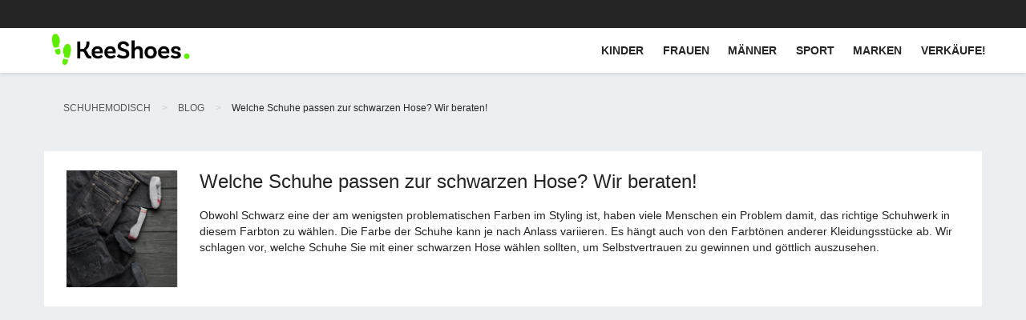

--- FILE ---
content_type: text/html
request_url: https://keeshoes.de/welche-schuhe-passen-zur-schwarzen-hose-wir-beraten-b167.html
body_size: 57877
content:
<!DOCTYPE html>
<html lang="de">
<head>
    <meta charset="utf-8">
    <meta http-equiv="X-UA-Compatible" content="IE=edge">
    <meta name="viewport" content="width=device-width, initial-scale=1">
    <title>Welche Schuhe passen zur schwarzen Hose? Wir beraten! - KeeShoes</title>

    <meta name="description"
          content="Modische Schuhe, elegante Damenschuhe, der KeeShoes Store lädt zum Shoppen ein. Wir bieten Stiefeletten, Stiefel und Pumps sowie Wedges in höchster Qualität."/>
    <meta name="keywords"
          content=""/>
        <meta name="robots" content="index, follow"/>    <meta name="distribution" content="global"/>
        <meta name="google-site-verification" content="DjX0QpLrmNeS4yxCyE5QLdgP5PvmKlXkVlM1YyzI66o"/>
        <meta name="ahrefs-site-verification" content="2604b65e3099aaf15e0aa95af7c3f374a8f00e7e78a0ab12bea0d4fec78c0592">
    <meta name="msvalidate.01" content="30A6FE79714EF253BA6E7B6A45C40037"/>
    <meta property="fb:admins" content="1650023790"/>
    <meta property="fb:app_id" content="679858758717181"/>
    <link rel="icon" type="image/png" href="/favicon-128x128.png?_1" sizes="128x128">
    <link rel="icon" type="image/png" href="/favicon.ico?_1"
          sizes="16x16">
        <script type="20ed9b5f07e0ffbb51838592-text/javascript">
            if (typeof String.prototype.trim !== 'function') {
                String.prototype.trim = function () {
                    return this.replace(/^\s+|\s+$/g, "");
                }
            }
            function errorHandler(message, url, line) {
                var i = new Image();
                i.src = "/beta/log/js/?msg=" + escape(message) + "&url=" + escape(url) + "&line=" + escape(line) + "&_=" + new Date();
                i = null;
                return true;
            }

            window.onerror = errorHandler;
        </script>
    <link rel="canonical" href="https://keeshoes.de/welche-schuhe-passen-zur-schwarzen-hose-wir-beraten-b167.html"/>

        <!-- Global site tag (gtag.js) - AdWords: 1012655306 -->
        <!-- Google tag (gtag.js) -->
        <script async src="https://www.googletagmanager.com/gtag/js?id=AW-1012655306" type="20ed9b5f07e0ffbb51838592-text/javascript"></script>
        <script type="20ed9b5f07e0ffbb51838592-text/javascript">
          window.dataLayer = window.dataLayer || [];
          function gtag(){window.dataLayer.push(arguments);}
          gtag('js', new Date());
          gtag('config', 'AW-1012655306');
        </script>

<!-- Google Tag Manager -->
<script type="20ed9b5f07e0ffbb51838592-text/javascript">(function(w,d,s,l,i){w[l]=w[l]||[];w[l].push({'gtm.start':
new Date().getTime(),event:'gtm.js'});var f=d.getElementsByTagName(s)[0],
j=d.createElement(s),dl=l!='dataLayer'?'&l='+l:'';j.async=true;j.src=
'https://www.googletagmanager.com/gtm.js?id='+i+dl;f.parentNode.insertBefore(j,f);
})(window,document,'script','dataLayer','GTM-MJ2BNP');</script>
<!-- End Google Tag Manager -->
<script type="20ed9b5f07e0ffbb51838592-text/javascript">
  window.dataLayer = window.dataLayer || [];
  function gtm_tag(data){dataLayer.push(data);}
</script>

        <script type="20ed9b5f07e0ffbb51838592-text/javascript">
            (function (i, s, o, g, r, a, m) {
                i['GoogleAnalyticsObject'] = r;
                i[r] = i[r] || function () {
                    (i[r].q = i[r].q || []).push(arguments)
                }, i[r].l = 1 * new Date();
                a = s.createElement(o),
                    m = s.getElementsByTagName(o)[0];
                a.async = 1;
                a.src = g;
                m.parentNode.insertBefore(a, m)
            })(window, document, 'script', '//www.google-analytics.com/analytics.js', 'ga');
                ga('create', 'UA-16734109-5', 'auto');
                ga('send', 'pageview');
        </script>
        <link rel="alternate" href="https://butymodne.pl/jakie-buty-pasuja-do-czarnych-spodni-podpowiadamy-b167.html" hreflang="pl"/>
        <link rel="alternate" href="https://keeshoes.com/which-shoes-go-with-black-pants-we-advise-b167.html" hreflang="en"/>
        <link rel="alternate" href="https://keeshoes.de/welche-schuhe-passen-zur-schwarzen-hose-wir-beraten-b167.html" hreflang="de"/>
        <link rel="alternate" href="https://keeshoes.fr/quelles-chaussures-vont-avec-un-pantalon-noir-nous-conseillons-b167.html" hreflang="fr"/>
        <link rel="alternate" href="https://keeshoes.es/que-zapatos-van-con-pantalones-negros-le-recomendamos-b167.html" hreflang="es"/>
        <link rel="alternate" href="https://keeshoes.it/quali-scarpe-si-abbinano-ai-pantaloni-neri-consigliamo-b167.html" hreflang="it"/>
        <link rel="alternate" href="https://keeshoes.cz/ktere-boty-se-hodi-k-cernym-kalhotam-poradime-b167.html" hreflang="cs"/>
        <link rel="alternate" href="https://keeshoes.dk/hvilke-sko-passer-til-sorte-bukser-vi-radgiver-b167.html" hreflang="da"/>
        <link rel="alternate" href="https://keeshoes.fi/mitka-kengat-sopivat-mustien-housujen-kanssa-me-neuvomme-b167.html" hreflang="fi"/>
        <link rel="alternate" href="https://keeshoes.hr/koje-cipele-idu-uz-crne-hlace-savjetujemo-b167.html" hreflang="hr"/>
        <link rel="alternate" href="https://keeshoes.hu/melyik-cipo-illik-fekete-nadraghoz-tanacsoljuk-b167.html" hreflang="hu"/>
        <link rel="alternate" href="https://keeshoes.nl/welke-schoenen-passen-bij-een-zwarte-broek-wij-adviseren-b167.html" hreflang="nl"/>
        <link rel="alternate" href="https://keeshoes.pt/quais-sapatos-combinam-com-calcas-pretas-nos-aconselhamos-b167.html" hreflang="pt"/>
        <link rel="alternate" href="https://keeshoes.se/vilka-skor-passar-till-svarta-byxor-vi-rader-b167.html" hreflang="sv"/>
        <link rel="alternate" href="https://keeshoes.ro/ce-pantofi-se-potrivesc-cu-pantalonii-negri-sfatuim-b167.html" hreflang="ro"/>
    <link rel="alternate" href="https://butymodne.pl/jakie-buty-pasuja-do-czarnych-spodni-podpowiadamy-b167.html" hreflang="x-default"/>
    <link rel="prefetch" as="script" href="/media_static/ale_new/dist/mobile_app.js?_=1736495543.3981764">
    <style>
        :root{--blue: #007bff;--indigo: #6610f2;--purple: #6f42c1;--pink: #e83e8c;--red: #dc3545;--orange: #fd7e14;--yellow: #ffc107;--green: #28a745;--teal: #20c997;--cyan: #17a2b8;--white: #fff;--gray: #6c757d;--gray-dark: #343a40;--primary: #007bff;--secondary: #6c757d;--success: #28a745;--info: #17a2b8;--warning: #ffc107;--danger: #dc3545;--light: #f8f9fa;--dark: #343a40;--breakpoint-xs: 0;--breakpoint-sm: 576px;--breakpoint-md: 768px;--breakpoint-lg: 992px;--breakpoint-xl: 1200px;--font-family-sans-serif: -apple-system, BlinkMacSystemFont, "Segoe UI", Roboto, "Helvetica Neue", Arial, "Noto Sans", "Liberation Sans", sans-serif, "Apple Color Emoji", "Segoe UI Emoji", "Segoe UI Symbol", "Noto Color Emoji";--font-family-monospace: SFMono-Regular, Menlo, Monaco, Consolas, "Liberation Mono", "Courier New", monospace}*,*::before,*::after{box-sizing:border-box}html{font-family:sans-serif;line-height:1.15;-webkit-text-size-adjust:100%;-webkit-tap-highlight-color:rgba(0,0,0,0)}article,aside,figcaption,figure,footer,header,hgroup,main,nav,section{display:block}body{margin:0;font-family:-apple-system,BlinkMacSystemFont,"Segoe UI",Roboto,"Helvetica Neue",Arial,"Noto Sans","Liberation Sans",sans-serif,"Apple Color Emoji","Segoe UI Emoji","Segoe UI Symbol","Noto Color Emoji";font-size:1rem;font-weight:400;line-height:1.5;color:#212529;text-align:left;background-color:#fff}[tabindex="-1"]:focus:not(:focus-visible){outline:0 !important}hr{box-sizing:content-box;height:0;overflow:visible}h1,h2,h3,h4,h5,h6{margin-top:0;margin-bottom:.5rem}p{margin-top:0;margin-bottom:1rem}abbr[title],abbr[data-original-title]{text-decoration:underline;text-decoration:underline dotted;cursor:help;border-bottom:0;text-decoration-skip-ink:none}address{margin-bottom:1rem;font-style:normal;line-height:inherit}ol,ul,dl{margin-top:0;margin-bottom:1rem}ol ol,ul ul,ol ul,ul ol{margin-bottom:0}dt{font-weight:700}dd{margin-bottom:.5rem;margin-left:0}blockquote{margin:0 0 1rem}b,strong{font-weight:bolder}small{font-size:80%}sub,sup{position:relative;font-size:75%;line-height:0;vertical-align:baseline}sub{bottom:-0.25em}sup{top:-0.5em}a{color:#007bff;text-decoration:none;background-color:rgba(0,0,0,0)}a:hover{color:rgb(0,86.1,178.5);text-decoration:underline}a:not([href]):not([class]){color:inherit;text-decoration:none}a:not([href]):not([class]):hover{color:inherit;text-decoration:none}pre,code,kbd,samp{font-family:SFMono-Regular,Menlo,Monaco,Consolas,"Liberation Mono","Courier New",monospace;font-size:1em}pre{margin-top:0;margin-bottom:1rem;overflow:auto;-ms-overflow-style:scrollbar}figure{margin:0 0 1rem}img{vertical-align:middle;border-style:none}svg{overflow:hidden;vertical-align:middle}table{border-collapse:collapse}caption{padding-top:.75rem;padding-bottom:.75rem;color:#6c757d;text-align:left;caption-side:bottom}th{text-align:inherit;text-align:-webkit-match-parent}label{display:inline-block;margin-bottom:.5rem}button{border-radius:0}button:focus:not(:focus-visible){outline:0}input,button,select,optgroup,textarea{margin:0;font-family:inherit;font-size:inherit;line-height:inherit}button,input{overflow:visible}button,select{text-transform:none}[role=button]{cursor:pointer}select{word-wrap:normal}button,[type=button],[type=reset],[type=submit]{-webkit-appearance:button}button:not(:disabled),[type=button]:not(:disabled),[type=reset]:not(:disabled),[type=submit]:not(:disabled){cursor:pointer}button::-moz-focus-inner,[type=button]::-moz-focus-inner,[type=reset]::-moz-focus-inner,[type=submit]::-moz-focus-inner{padding:0;border-style:none}input[type=radio],input[type=checkbox]{box-sizing:border-box;padding:0}textarea{overflow:auto;resize:vertical}fieldset{min-width:0;padding:0;margin:0;border:0}legend{display:block;width:100%;max-width:100%;padding:0;margin-bottom:.5rem;font-size:1.5rem;line-height:inherit;color:inherit;white-space:normal}progress{vertical-align:baseline}[type=number]::-webkit-inner-spin-button,[type=number]::-webkit-outer-spin-button{height:auto}[type=search]{outline-offset:-2px;-webkit-appearance:none}[type=search]::-webkit-search-decoration{-webkit-appearance:none}::-webkit-file-upload-button{font:inherit;-webkit-appearance:button}output{display:inline-block}summary{display:list-item;cursor:pointer}template{display:none}[hidden]{display:none !important}h1,h2,h3,h4,h5,h6,.h1,.h2,.h3,.h4,.h5,.h6{margin-bottom:.5rem;font-weight:500;line-height:1.2}h1,.h1{font-size:2.5rem}h2,.h2{font-size:2rem}h3,.h3{font-size:1.75rem}h4,.h4{font-size:1.5rem}h5,.h5{font-size:1.25rem}h6,.h6{font-size:1rem}.lead{font-size:1.25rem;font-weight:300}.display-1{font-size:6rem;font-weight:300;line-height:1.2}.display-2{font-size:5.5rem;font-weight:300;line-height:1.2}.display-3{font-size:4.5rem;font-weight:300;line-height:1.2}.display-4{font-size:3.5rem;font-weight:300;line-height:1.2}hr{margin-top:1rem;margin-bottom:1rem;border:0;border-top:1px solid rgba(0,0,0,.1)}small,.small{font-size:0.875em;font-weight:400}mark,.mark{padding:.2em;background-color:#fcf8e3}.list-unstyled{padding-left:0;list-style:none}.list-inline{padding-left:0;list-style:none}.list-inline-item{display:inline-block}.list-inline-item:not(:last-child){margin-right:.5rem}.initialism{font-size:90%;text-transform:uppercase}.blockquote{margin-bottom:1rem;font-size:1.25rem}.blockquote-footer{display:block;font-size:0.875em;color:#6c757d}.blockquote-footer::before{content:"— "}.img-fluid{max-width:100%;height:auto}.img-thumbnail{padding:.25rem;background-color:#fff;border:1px solid #dee2e6;border-radius:.25rem;max-width:100%;height:auto}.figure{display:inline-block}.figure-img{margin-bottom:.5rem;line-height:1}.figure-caption{font-size:90%;color:#6c757d}code{font-size:87.5%;color:#e83e8c;word-wrap:break-word}a>code{color:inherit}kbd{padding:.2rem .4rem;font-size:87.5%;color:#fff;background-color:#212529;border-radius:.2rem}kbd kbd{padding:0;font-size:100%;font-weight:700}pre{display:block;font-size:87.5%;color:#212529}pre code{font-size:inherit;color:inherit;word-break:normal}.pre-scrollable{max-height:340px;overflow-y:scroll}.container,.container-fluid,.container-xl,.container-lg,.container-md,.container-sm{width:100%;padding-right:15px;padding-left:15px;margin-right:auto;margin-left:auto}@media(min-width: 576px){.container-sm,.container{max-width:540px}}@media(min-width: 768px){.container-md,.container-sm,.container{max-width:720px}}@media(min-width: 992px){.container-lg,.container-md,.container-sm,.container{max-width:960px}}@media(min-width: 1200px){.container-xl,.container-lg,.container-md,.container-sm,.container{max-width:1140px}}.row{display:flex;flex-wrap:wrap;margin-right:-15px;margin-left:-15px}.no-gutters{margin-right:0;margin-left:0}.no-gutters>.col,.no-gutters>[class*=col-]{padding-right:0;padding-left:0}.col-xl,.col-xl-auto,.col-xl-12,.col-xl-11,.col-xl-10,.col-xl-9,.col-xl-8,.col-xl-7,.col-xl-6,.col-xl-5,.col-xl-4,.col-xl-3,.col-xl-2,.col-xl-1,.col-lg,.col-lg-auto,.col-lg-12,.col-lg-11,.col-lg-10,.col-lg-9,.col-lg-8,.col-lg-7,.col-lg-6,.col-lg-5,.col-lg-4,.col-lg-3,.col-lg-2,.col-lg-1,.col-md,.col-md-auto,.col-md-12,.col-md-11,.col-md-10,.col-md-9,.col-md-8,.col-md-7,.col-md-6,.col-md-5,.col-md-4,.col-md-3,.col-md-2,.col-md-1,.col-sm,.col-sm-auto,.col-sm-12,.col-sm-11,.col-sm-10,.col-sm-9,.col-sm-8,.col-sm-7,.col-sm-6,.col-sm-5,.col-sm-4,.col-sm-3,.col-sm-2,.col-sm-1,.col,.col-auto,.col-12,.col-11,.col-10,.col-9,.col-8,.col-7,.col-6,.col-5,.col-4,.col-3,.col-2,.col-1{position:relative;width:100%;padding-right:15px;padding-left:15px}.col{flex-basis:0;flex-grow:1;max-width:100%}.row-cols-1>*{flex:0 0 100%;max-width:100%}.row-cols-2>*{flex:0 0 50%;max-width:50%}.row-cols-3>*{flex:0 0 33.3333333333%;max-width:33.3333333333%}.row-cols-4>*{flex:0 0 25%;max-width:25%}.row-cols-5>*{flex:0 0 20%;max-width:20%}.row-cols-6>*{flex:0 0 16.6666666667%;max-width:16.6666666667%}.col-auto{flex:0 0 auto;width:auto;max-width:100%}.col-1{flex:0 0 8.33333333%;max-width:8.33333333%}.col-2{flex:0 0 16.66666667%;max-width:16.66666667%}.col-3{flex:0 0 25%;max-width:25%}.col-4{flex:0 0 33.33333333%;max-width:33.33333333%}.col-5{flex:0 0 41.66666667%;max-width:41.66666667%}.col-6{flex:0 0 50%;max-width:50%}.col-7{flex:0 0 58.33333333%;max-width:58.33333333%}.col-8{flex:0 0 66.66666667%;max-width:66.66666667%}.col-9{flex:0 0 75%;max-width:75%}.col-10{flex:0 0 83.33333333%;max-width:83.33333333%}.col-11{flex:0 0 91.66666667%;max-width:91.66666667%}.col-12{flex:0 0 100%;max-width:100%}.order-first{order:-1}.order-last{order:13}.order-0{order:0}.order-1{order:1}.order-2{order:2}.order-3{order:3}.order-4{order:4}.order-5{order:5}.order-6{order:6}.order-7{order:7}.order-8{order:8}.order-9{order:9}.order-10{order:10}.order-11{order:11}.order-12{order:12}.offset-1{margin-left:8.33333333%}.offset-2{margin-left:16.66666667%}.offset-3{margin-left:25%}.offset-4{margin-left:33.33333333%}.offset-5{margin-left:41.66666667%}.offset-6{margin-left:50%}.offset-7{margin-left:58.33333333%}.offset-8{margin-left:66.66666667%}.offset-9{margin-left:75%}.offset-10{margin-left:83.33333333%}.offset-11{margin-left:91.66666667%}@media(min-width: 576px){.col-sm{flex-basis:0;flex-grow:1;max-width:100%}.row-cols-sm-1>*{flex:0 0 100%;max-width:100%}.row-cols-sm-2>*{flex:0 0 50%;max-width:50%}.row-cols-sm-3>*{flex:0 0 33.3333333333%;max-width:33.3333333333%}.row-cols-sm-4>*{flex:0 0 25%;max-width:25%}.row-cols-sm-5>*{flex:0 0 20%;max-width:20%}.row-cols-sm-6>*{flex:0 0 16.6666666667%;max-width:16.6666666667%}.col-sm-auto{flex:0 0 auto;width:auto;max-width:100%}.col-sm-1{flex:0 0 8.33333333%;max-width:8.33333333%}.col-sm-2{flex:0 0 16.66666667%;max-width:16.66666667%}.col-sm-3{flex:0 0 25%;max-width:25%}.col-sm-4{flex:0 0 33.33333333%;max-width:33.33333333%}.col-sm-5{flex:0 0 41.66666667%;max-width:41.66666667%}.col-sm-6{flex:0 0 50%;max-width:50%}.col-sm-7{flex:0 0 58.33333333%;max-width:58.33333333%}.col-sm-8{flex:0 0 66.66666667%;max-width:66.66666667%}.col-sm-9{flex:0 0 75%;max-width:75%}.col-sm-10{flex:0 0 83.33333333%;max-width:83.33333333%}.col-sm-11{flex:0 0 91.66666667%;max-width:91.66666667%}.col-sm-12{flex:0 0 100%;max-width:100%}.order-sm-first{order:-1}.order-sm-last{order:13}.order-sm-0{order:0}.order-sm-1{order:1}.order-sm-2{order:2}.order-sm-3{order:3}.order-sm-4{order:4}.order-sm-5{order:5}.order-sm-6{order:6}.order-sm-7{order:7}.order-sm-8{order:8}.order-sm-9{order:9}.order-sm-10{order:10}.order-sm-11{order:11}.order-sm-12{order:12}.offset-sm-0{margin-left:0}.offset-sm-1{margin-left:8.33333333%}.offset-sm-2{margin-left:16.66666667%}.offset-sm-3{margin-left:25%}.offset-sm-4{margin-left:33.33333333%}.offset-sm-5{margin-left:41.66666667%}.offset-sm-6{margin-left:50%}.offset-sm-7{margin-left:58.33333333%}.offset-sm-8{margin-left:66.66666667%}.offset-sm-9{margin-left:75%}.offset-sm-10{margin-left:83.33333333%}.offset-sm-11{margin-left:91.66666667%}}@media(min-width: 768px){.col-md{flex-basis:0;flex-grow:1;max-width:100%}.row-cols-md-1>*{flex:0 0 100%;max-width:100%}.row-cols-md-2>*{flex:0 0 50%;max-width:50%}.row-cols-md-3>*{flex:0 0 33.3333333333%;max-width:33.3333333333%}.row-cols-md-4>*{flex:0 0 25%;max-width:25%}.row-cols-md-5>*{flex:0 0 20%;max-width:20%}.row-cols-md-6>*{flex:0 0 16.6666666667%;max-width:16.6666666667%}.col-md-auto{flex:0 0 auto;width:auto;max-width:100%}.col-md-1{flex:0 0 8.33333333%;max-width:8.33333333%}.col-md-2{flex:0 0 16.66666667%;max-width:16.66666667%}.col-md-3{flex:0 0 25%;max-width:25%}.col-md-4{flex:0 0 33.33333333%;max-width:33.33333333%}.col-md-5{flex:0 0 41.66666667%;max-width:41.66666667%}.col-md-6{flex:0 0 50%;max-width:50%}.col-md-7{flex:0 0 58.33333333%;max-width:58.33333333%}.col-md-8{flex:0 0 66.66666667%;max-width:66.66666667%}.col-md-9{flex:0 0 75%;max-width:75%}.col-md-10{flex:0 0 83.33333333%;max-width:83.33333333%}.col-md-11{flex:0 0 91.66666667%;max-width:91.66666667%}.col-md-12{flex:0 0 100%;max-width:100%}.order-md-first{order:-1}.order-md-last{order:13}.order-md-0{order:0}.order-md-1{order:1}.order-md-2{order:2}.order-md-3{order:3}.order-md-4{order:4}.order-md-5{order:5}.order-md-6{order:6}.order-md-7{order:7}.order-md-8{order:8}.order-md-9{order:9}.order-md-10{order:10}.order-md-11{order:11}.order-md-12{order:12}.offset-md-0{margin-left:0}.offset-md-1{margin-left:8.33333333%}.offset-md-2{margin-left:16.66666667%}.offset-md-3{margin-left:25%}.offset-md-4{margin-left:33.33333333%}.offset-md-5{margin-left:41.66666667%}.offset-md-6{margin-left:50%}.offset-md-7{margin-left:58.33333333%}.offset-md-8{margin-left:66.66666667%}.offset-md-9{margin-left:75%}.offset-md-10{margin-left:83.33333333%}.offset-md-11{margin-left:91.66666667%}}@media(min-width: 992px){.col-lg{flex-basis:0;flex-grow:1;max-width:100%}.row-cols-lg-1>*{flex:0 0 100%;max-width:100%}.row-cols-lg-2>*{flex:0 0 50%;max-width:50%}.row-cols-lg-3>*{flex:0 0 33.3333333333%;max-width:33.3333333333%}.row-cols-lg-4>*{flex:0 0 25%;max-width:25%}.row-cols-lg-5>*{flex:0 0 20%;max-width:20%}.row-cols-lg-6>*{flex:0 0 16.6666666667%;max-width:16.6666666667%}.col-lg-auto{flex:0 0 auto;width:auto;max-width:100%}.col-lg-1{flex:0 0 8.33333333%;max-width:8.33333333%}.col-lg-2{flex:0 0 16.66666667%;max-width:16.66666667%}.col-lg-3{flex:0 0 25%;max-width:25%}.col-lg-4{flex:0 0 33.33333333%;max-width:33.33333333%}.col-lg-5{flex:0 0 41.66666667%;max-width:41.66666667%}.col-lg-6{flex:0 0 50%;max-width:50%}.col-lg-7{flex:0 0 58.33333333%;max-width:58.33333333%}.col-lg-8{flex:0 0 66.66666667%;max-width:66.66666667%}.col-lg-9{flex:0 0 75%;max-width:75%}.col-lg-10{flex:0 0 83.33333333%;max-width:83.33333333%}.col-lg-11{flex:0 0 91.66666667%;max-width:91.66666667%}.col-lg-12{flex:0 0 100%;max-width:100%}.order-lg-first{order:-1}.order-lg-last{order:13}.order-lg-0{order:0}.order-lg-1{order:1}.order-lg-2{order:2}.order-lg-3{order:3}.order-lg-4{order:4}.order-lg-5{order:5}.order-lg-6{order:6}.order-lg-7{order:7}.order-lg-8{order:8}.order-lg-9{order:9}.order-lg-10{order:10}.order-lg-11{order:11}.order-lg-12{order:12}.offset-lg-0{margin-left:0}.offset-lg-1{margin-left:8.33333333%}.offset-lg-2{margin-left:16.66666667%}.offset-lg-3{margin-left:25%}.offset-lg-4{margin-left:33.33333333%}.offset-lg-5{margin-left:41.66666667%}.offset-lg-6{margin-left:50%}.offset-lg-7{margin-left:58.33333333%}.offset-lg-8{margin-left:66.66666667%}.offset-lg-9{margin-left:75%}.offset-lg-10{margin-left:83.33333333%}.offset-lg-11{margin-left:91.66666667%}}@media(min-width: 1200px){.col-xl{flex-basis:0;flex-grow:1;max-width:100%}.row-cols-xl-1>*{flex:0 0 100%;max-width:100%}.row-cols-xl-2>*{flex:0 0 50%;max-width:50%}.row-cols-xl-3>*{flex:0 0 33.3333333333%;max-width:33.3333333333%}.row-cols-xl-4>*{flex:0 0 25%;max-width:25%}.row-cols-xl-5>*{flex:0 0 20%;max-width:20%}.row-cols-xl-6>*{flex:0 0 16.6666666667%;max-width:16.6666666667%}.col-xl-auto{flex:0 0 auto;width:auto;max-width:100%}.col-xl-1{flex:0 0 8.33333333%;max-width:8.33333333%}.col-xl-2{flex:0 0 16.66666667%;max-width:16.66666667%}.col-xl-3{flex:0 0 25%;max-width:25%}.col-xl-4{flex:0 0 33.33333333%;max-width:33.33333333%}.col-xl-5{flex:0 0 41.66666667%;max-width:41.66666667%}.col-xl-6{flex:0 0 50%;max-width:50%}.col-xl-7{flex:0 0 58.33333333%;max-width:58.33333333%}.col-xl-8{flex:0 0 66.66666667%;max-width:66.66666667%}.col-xl-9{flex:0 0 75%;max-width:75%}.col-xl-10{flex:0 0 83.33333333%;max-width:83.33333333%}.col-xl-11{flex:0 0 91.66666667%;max-width:91.66666667%}.col-xl-12{flex:0 0 100%;max-width:100%}.order-xl-first{order:-1}.order-xl-last{order:13}.order-xl-0{order:0}.order-xl-1{order:1}.order-xl-2{order:2}.order-xl-3{order:3}.order-xl-4{order:4}.order-xl-5{order:5}.order-xl-6{order:6}.order-xl-7{order:7}.order-xl-8{order:8}.order-xl-9{order:9}.order-xl-10{order:10}.order-xl-11{order:11}.order-xl-12{order:12}.offset-xl-0{margin-left:0}.offset-xl-1{margin-left:8.33333333%}.offset-xl-2{margin-left:16.66666667%}.offset-xl-3{margin-left:25%}.offset-xl-4{margin-left:33.33333333%}.offset-xl-5{margin-left:41.66666667%}.offset-xl-6{margin-left:50%}.offset-xl-7{margin-left:58.33333333%}.offset-xl-8{margin-left:66.66666667%}.offset-xl-9{margin-left:75%}.offset-xl-10{margin-left:83.33333333%}.offset-xl-11{margin-left:91.66666667%}}.table{width:100%;margin-bottom:1rem;color:#212529}.table th,.table td{padding:.75rem;vertical-align:top;border-top:1px solid #dee2e6}.table thead th{vertical-align:bottom;border-bottom:2px solid #dee2e6}.table tbody+tbody{border-top:2px solid #dee2e6}.table-sm th,.table-sm td{padding:.3rem}.table-bordered{border:1px solid #dee2e6}.table-bordered th,.table-bordered td{border:1px solid #dee2e6}.table-bordered thead th,.table-bordered thead td{border-bottom-width:2px}.table-borderless th,.table-borderless td,.table-borderless thead th,.table-borderless tbody+tbody{border:0}.table-striped tbody tr:nth-of-type(odd){background-color:rgba(0,0,0,.05)}.table-hover tbody tr:hover{color:#212529;background-color:rgba(0,0,0,.075)}.table-primary,.table-primary>th,.table-primary>td{background-color:rgb(183.6,218.04,255)}.table-primary th,.table-primary td,.table-primary thead th,.table-primary tbody+tbody{border-color:rgb(122.4,186.36,255)}.table-hover .table-primary:hover{background-color:rgb(158.1,204.84,255)}.table-hover .table-primary:hover>td,.table-hover .table-primary:hover>th{background-color:rgb(158.1,204.84,255)}.table-secondary,.table-secondary>th,.table-secondary>td{background-color:rgb(213.84,216.36,218.6)}.table-secondary th,.table-secondary td,.table-secondary thead th,.table-secondary tbody+tbody{border-color:rgb(178.56,183.24,187.4)}.table-hover .table-secondary:hover{background-color:hsl(208.2352941176,6.1371841155%,79.7921568627%)}.table-hover .table-secondary:hover>td,.table-hover .table-secondary:hover>th{background-color:hsl(208.2352941176,6.1371841155%,79.7921568627%)}.table-success,.table-success>th,.table-success>td{background-color:rgb(194.8,230.36,202.92)}.table-success th,.table-success td,.table-success thead th,.table-success tbody+tbody{border-color:rgb(143.2,209.24,158.28)}.table-hover .table-success:hover{background-color:rgb(176.7059405941,222.9540594059,187.2665346535)}.table-hover .table-success:hover>td,.table-hover .table-success:hover>th{background-color:rgb(176.7059405941,222.9540594059,187.2665346535)}.table-info,.table-info>th,.table-info>td{background-color:rgb(190.04,228.96,235.12)}.table-info th,.table-info td,.table-info thead th,.table-info tbody+tbody{border-color:rgb(134.36,206.64,218.08)}.table-hover .table-info:hover{background-color:hsl(188.198757764,53.1353135314%,78.3647058824%)}.table-hover .table-info:hover>td,.table-hover .table-info:hover>th{background-color:hsl(188.198757764,53.1353135314%,78.3647058824%)}.table-warning,.table-warning>th,.table-warning>td{background-color:rgb(255,237.64,185.56)}.table-warning th,.table-warning td,.table-warning thead th,.table-warning tbody+tbody{border-color:rgb(255,222.76,126.04)}.table-hover .table-warning:hover{background-color:rgb(255,231.265,160.06)}.table-hover .table-warning:hover>td,.table-hover .table-warning:hover>th{background-color:rgb(255,231.265,160.06)}.table-danger,.table-danger>th,.table-danger>td{background-color:rgb(245.2,198.44,202.92)}.table-danger th,.table-danger td,.table-danger thead th,.table-danger tbody+tbody{border-color:rgb(236.8,149.96,158.28)}.table-hover .table-danger:hover{background-color:hsl(354.251497006,70.4641350211%,81.9882352941%)}.table-hover .table-danger:hover>td,.table-hover .table-danger:hover>th{background-color:hsl(354.251497006,70.4641350211%,81.9882352941%)}.table-light,.table-light>th,.table-light>td{background-color:rgb(253.04,253.32,253.6)}.table-light th,.table-light td,.table-light thead th,.table-light tbody+tbody{border-color:rgb(251.36,251.88,252.4)}.table-hover .table-light:hover{background-color:rgb(238.165,240.57,242.975)}.table-hover .table-light:hover>td,.table-hover .table-light:hover>th{background-color:rgb(238.165,240.57,242.975)}.table-dark,.table-dark>th,.table-dark>td{background-color:rgb(198.16,199.84,201.52)}.table-dark th,.table-dark td,.table-dark thead th,.table-dark tbody+tbody{border-color:rgb(149.44,152.56,155.68)}.table-hover .table-dark:hover{background-color:hsl(210,3.0456852792%,73.368627451%)}.table-hover .table-dark:hover>td,.table-hover .table-dark:hover>th{background-color:hsl(210,3.0456852792%,73.368627451%)}.table-active,.table-active>th,.table-active>td{background-color:rgba(0,0,0,.075)}.table-hover .table-active:hover{background-color:rgba(0,0,0,.075)}.table-hover .table-active:hover>td,.table-hover .table-active:hover>th{background-color:rgba(0,0,0,.075)}.table .thead-dark th{color:#fff;background-color:#343a40;border-color:hsl(210,10.3448275862%,30.2450980392%)}.table .thead-light th{color:#495057;background-color:#e9ecef;border-color:#dee2e6}.table-dark{color:#fff;background-color:#343a40}.table-dark th,.table-dark td,.table-dark thead th{border-color:hsl(210,10.3448275862%,30.2450980392%)}.table-dark.table-bordered{border:0}.table-dark.table-striped tbody tr:nth-of-type(odd){background-color:hsla(0,0%,100%,.05)}.table-dark.table-hover tbody tr:hover{color:#fff;background-color:hsla(0,0%,100%,.075)}@media(max-width: 575.98px){.table-responsive-sm{display:block;width:100%;overflow-x:auto;-webkit-overflow-scrolling:touch}.table-responsive-sm>.table-bordered{border:0}}@media(max-width: 767.98px){.table-responsive-md{display:block;width:100%;overflow-x:auto;-webkit-overflow-scrolling:touch}.table-responsive-md>.table-bordered{border:0}}@media(max-width: 991.98px){.table-responsive-lg{display:block;width:100%;overflow-x:auto;-webkit-overflow-scrolling:touch}.table-responsive-lg>.table-bordered{border:0}}@media(max-width: 1199.98px){.table-responsive-xl{display:block;width:100%;overflow-x:auto;-webkit-overflow-scrolling:touch}.table-responsive-xl>.table-bordered{border:0}}.table-responsive{display:block;width:100%;overflow-x:auto;-webkit-overflow-scrolling:touch}.table-responsive>.table-bordered{border:0}.form-control{display:block;width:100%;height:calc(1.5em + 0.75rem + 2px);padding:.375rem .75rem;font-size:1rem;font-weight:400;line-height:1.5;color:#495057;background-color:#fff;background-clip:padding-box;border:1px solid #ced4da;border-radius:.25rem;transition:border-color .15s ease-in-out,box-shadow .15s ease-in-out}@media(prefers-reduced-motion: reduce){.form-control{transition:none}}.form-control::-ms-expand{background-color:rgba(0,0,0,0);border:0}.form-control:focus{color:#495057;background-color:#fff;border-color:rgb(127.5,189,255);outline:0;box-shadow:0 0 0 .2rem rgba(0,123,255,.25)}.form-control::placeholder{color:#6c757d;opacity:1}.form-control:disabled,.form-control[readonly]{background-color:#e9ecef;opacity:1}input[type=date].form-control,input[type=time].form-control,input[type=datetime-local].form-control,input[type=month].form-control{appearance:none}select.form-control:-moz-focusring{color:rgba(0,0,0,0);text-shadow:0 0 0 #495057}select.form-control:focus::-ms-value{color:#495057;background-color:#fff}.form-control-file,.form-control-range{display:block;width:100%}.col-form-label{padding-top:calc(0.375rem + 1px);padding-bottom:calc(0.375rem + 1px);margin-bottom:0;font-size:inherit;line-height:1.5}.col-form-label-lg{padding-top:calc(0.5rem + 1px);padding-bottom:calc(0.5rem + 1px);font-size:1.25rem;line-height:1.5}.col-form-label-sm{padding-top:calc(0.25rem + 1px);padding-bottom:calc(0.25rem + 1px);font-size:0.875rem;line-height:1.5}.form-control-plaintext{display:block;width:100%;padding:.375rem 0;margin-bottom:0;font-size:1rem;line-height:1.5;color:#212529;background-color:rgba(0,0,0,0);border:solid rgba(0,0,0,0);border-width:1px 0}.form-control-plaintext.form-control-sm,.form-control-plaintext.form-control-lg{padding-right:0;padding-left:0}.form-control-sm{height:calc(1.5em + 0.5rem + 2px);padding:.25rem .5rem;font-size:0.875rem;line-height:1.5;border-radius:.2rem}.form-control-lg{height:calc(1.5em + 1rem + 2px);padding:.5rem 1rem;font-size:1.25rem;line-height:1.5;border-radius:.3rem}select.form-control[size],select.form-control[multiple]{height:auto}textarea.form-control{height:auto}.form-group{margin-bottom:1rem}.form-text{display:block;margin-top:.25rem}.form-row{display:flex;flex-wrap:wrap;margin-right:-5px;margin-left:-5px}.form-row>.col,.form-row>[class*=col-]{padding-right:5px;padding-left:5px}.form-check{position:relative;display:block;padding-left:1.25rem}.form-check-input{position:absolute;margin-top:.3rem;margin-left:-1.25rem}.form-check-input[disabled]~.form-check-label,.form-check-input:disabled~.form-check-label{color:#6c757d}.form-check-label{margin-bottom:0}.form-check-inline{display:inline-flex;align-items:center;padding-left:0;margin-right:.75rem}.form-check-inline .form-check-input{position:static;margin-top:0;margin-right:.3125rem;margin-left:0}.valid-feedback{display:none;width:100%;margin-top:.25rem;font-size:0.875em;color:#28a745}.valid-tooltip{position:absolute;top:100%;left:0;z-index:5;display:none;max-width:100%;padding:.25rem .5rem;margin-top:.1rem;font-size:0.875rem;line-height:1.5;color:#fff;background-color:rgba(40,167,69,.9);border-radius:.25rem}.form-row>.col>.valid-tooltip,.form-row>[class*=col-]>.valid-tooltip{left:5px}.was-validated :valid~.valid-feedback,.was-validated :valid~.valid-tooltip,.is-valid~.valid-feedback,.is-valid~.valid-tooltip{display:block}.was-validated .form-control:valid,.form-control.is-valid{border-color:#28a745;padding-right:calc(1.5em + 0.75rem) !important;background-image:url("data:image/svg+xml,%3csvg xmlns=%27http://www.w3.org/2000/svg%27 width=%278%27 height=%278%27 viewBox=%270 0 8 8%27%3e%3cpath fill=%27%2328a745%27 d=%27M2.3 6.73L.6 4.53c-.4-1.04.46-1.4 1.1-.8l1.1 1.4 3.4-3.8c.6-.63 1.6-.27 1.2.7l-4 4.6c-.43.5-.8.4-1.1.1z%27/%3e%3c/svg%3e");background-repeat:no-repeat;background-position:right calc(0.375em + 0.1875rem) center;background-size:calc(0.75em + 0.375rem) calc(0.75em + 0.375rem)}.was-validated .form-control:valid:focus,.form-control.is-valid:focus{border-color:#28a745;box-shadow:0 0 0 .2rem rgba(40,167,69,.25)}.was-validated select.form-control:valid,select.form-control.is-valid{padding-right:3rem !important;background-position:right 1.5rem center}.was-validated textarea.form-control:valid,textarea.form-control.is-valid{padding-right:calc(1.5em + 0.75rem);background-position:top calc(0.375em + 0.1875rem) right calc(0.375em + 0.1875rem)}.was-validated .custom-select:valid,.custom-select.is-valid{border-color:#28a745;padding-right:calc(0.75em + 2.3125rem) !important;background:url("data:image/svg+xml,%3csvg xmlns=%27http://www.w3.org/2000/svg%27 width=%274%27 height=%275%27 viewBox=%270 0 4 5%27%3e%3cpath fill=%27%23343a40%27 d=%27M2 0L0 2h4zm0 5L0 3h4z%27/%3e%3c/svg%3e") right .75rem center/8px 10px no-repeat,#fff url("data:image/svg+xml,%3csvg xmlns=%27http://www.w3.org/2000/svg%27 width=%278%27 height=%278%27 viewBox=%270 0 8 8%27%3e%3cpath fill=%27%2328a745%27 d=%27M2.3 6.73L.6 4.53c-.4-1.04.46-1.4 1.1-.8l1.1 1.4 3.4-3.8c.6-.63 1.6-.27 1.2.7l-4 4.6c-.43.5-.8.4-1.1.1z%27/%3e%3c/svg%3e") center right 1.75rem/calc(0.75em + 0.375rem) calc(0.75em + 0.375rem) no-repeat}.was-validated .custom-select:valid:focus,.custom-select.is-valid:focus{border-color:#28a745;box-shadow:0 0 0 .2rem rgba(40,167,69,.25)}.was-validated .form-check-input:valid~.form-check-label,.form-check-input.is-valid~.form-check-label{color:#28a745}.was-validated .form-check-input:valid~.valid-feedback,.was-validated .form-check-input:valid~.valid-tooltip,.form-check-input.is-valid~.valid-feedback,.form-check-input.is-valid~.valid-tooltip{display:block}.was-validated .custom-control-input:valid~.custom-control-label,.custom-control-input.is-valid~.custom-control-label{color:#28a745}.was-validated .custom-control-input:valid~.custom-control-label::before,.custom-control-input.is-valid~.custom-control-label::before{border-color:#28a745}.was-validated .custom-control-input:valid:checked~.custom-control-label::before,.custom-control-input.is-valid:checked~.custom-control-label::before{border-color:rgb(51.6956521739,206.3043478261,87);background-color:rgb(51.6956521739,206.3043478261,87)}.was-validated .custom-control-input:valid:focus~.custom-control-label::before,.custom-control-input.is-valid:focus~.custom-control-label::before{box-shadow:0 0 0 .2rem rgba(40,167,69,.25)}.was-validated .custom-control-input:valid:focus:not(:checked)~.custom-control-label::before,.custom-control-input.is-valid:focus:not(:checked)~.custom-control-label::before{border-color:#28a745}.was-validated .custom-file-input:valid~.custom-file-label,.custom-file-input.is-valid~.custom-file-label{border-color:#28a745}.was-validated .custom-file-input:valid:focus~.custom-file-label,.custom-file-input.is-valid:focus~.custom-file-label{border-color:#28a745;box-shadow:0 0 0 .2rem rgba(40,167,69,.25)}.invalid-feedback{display:none;width:100%;margin-top:.25rem;font-size:0.875em;color:#dc3545}.invalid-tooltip{position:absolute;top:100%;left:0;z-index:5;display:none;max-width:100%;padding:.25rem .5rem;margin-top:.1rem;font-size:0.875rem;line-height:1.5;color:#fff;background-color:rgba(220,53,69,.9);border-radius:.25rem}.form-row>.col>.invalid-tooltip,.form-row>[class*=col-]>.invalid-tooltip{left:5px}.was-validated :invalid~.invalid-feedback,.was-validated :invalid~.invalid-tooltip,.is-invalid~.invalid-feedback,.is-invalid~.invalid-tooltip{display:block}.was-validated .form-control:invalid,.form-control.is-invalid{border-color:#dc3545;padding-right:calc(1.5em + 0.75rem) !important;background-image:url("data:image/svg+xml,%3csvg xmlns=%27http://www.w3.org/2000/svg%27 width=%2712%27 height=%2712%27 fill=%27none%27 stroke=%27%23dc3545%27 viewBox=%270 0 12 12%27%3e%3ccircle cx=%276%27 cy=%276%27 r=%274.5%27/%3e%3cpath stroke-linejoin=%27round%27 d=%27M5.8 3.6h.4L6 6.5z%27/%3e%3ccircle cx=%276%27 cy=%278.2%27 r=%27.6%27 fill=%27%23dc3545%27 stroke=%27none%27/%3e%3c/svg%3e");background-repeat:no-repeat;background-position:right calc(0.375em + 0.1875rem) center;background-size:calc(0.75em + 0.375rem) calc(0.75em + 0.375rem)}.was-validated .form-control:invalid:focus,.form-control.is-invalid:focus{border-color:#dc3545;box-shadow:0 0 0 .2rem rgba(220,53,69,.25)}.was-validated select.form-control:invalid,select.form-control.is-invalid{padding-right:3rem !important;background-position:right 1.5rem center}.was-validated textarea.form-control:invalid,textarea.form-control.is-invalid{padding-right:calc(1.5em + 0.75rem);background-position:top calc(0.375em + 0.1875rem) right calc(0.375em + 0.1875rem)}.was-validated .custom-select:invalid,.custom-select.is-invalid{border-color:#dc3545;padding-right:calc(0.75em + 2.3125rem) !important;background:url("data:image/svg+xml,%3csvg xmlns=%27http://www.w3.org/2000/svg%27 width=%274%27 height=%275%27 viewBox=%270 0 4 5%27%3e%3cpath fill=%27%23343a40%27 d=%27M2 0L0 2h4zm0 5L0 3h4z%27/%3e%3c/svg%3e") right .75rem center/8px 10px no-repeat,#fff url("data:image/svg+xml,%3csvg xmlns=%27http://www.w3.org/2000/svg%27 width=%2712%27 height=%2712%27 fill=%27none%27 stroke=%27%23dc3545%27 viewBox=%270 0 12 12%27%3e%3ccircle cx=%276%27 cy=%276%27 r=%274.5%27/%3e%3cpath stroke-linejoin=%27round%27 d=%27M5.8 3.6h.4L6 6.5z%27/%3e%3ccircle cx=%276%27 cy=%278.2%27 r=%27.6%27 fill=%27%23dc3545%27 stroke=%27none%27/%3e%3c/svg%3e") center right 1.75rem/calc(0.75em + 0.375rem) calc(0.75em + 0.375rem) no-repeat}.was-validated .custom-select:invalid:focus,.custom-select.is-invalid:focus{border-color:#dc3545;box-shadow:0 0 0 .2rem rgba(220,53,69,.25)}.was-validated .form-check-input:invalid~.form-check-label,.form-check-input.is-invalid~.form-check-label{color:#dc3545}.was-validated .form-check-input:invalid~.invalid-feedback,.was-validated .form-check-input:invalid~.invalid-tooltip,.form-check-input.is-invalid~.invalid-feedback,.form-check-input.is-invalid~.invalid-tooltip{display:block}.was-validated .custom-control-input:invalid~.custom-control-label,.custom-control-input.is-invalid~.custom-control-label{color:#dc3545}.was-validated .custom-control-input:invalid~.custom-control-label::before,.custom-control-input.is-invalid~.custom-control-label::before{border-color:#dc3545}.was-validated .custom-control-input:invalid:checked~.custom-control-label::before,.custom-control-input.is-invalid:checked~.custom-control-label::before{border-color:rgb(227.5316455696,96.4683544304,109.0253164557);background-color:rgb(227.5316455696,96.4683544304,109.0253164557)}.was-validated .custom-control-input:invalid:focus~.custom-control-label::before,.custom-control-input.is-invalid:focus~.custom-control-label::before{box-shadow:0 0 0 .2rem rgba(220,53,69,.25)}.was-validated .custom-control-input:invalid:focus:not(:checked)~.custom-control-label::before,.custom-control-input.is-invalid:focus:not(:checked)~.custom-control-label::before{border-color:#dc3545}.was-validated .custom-file-input:invalid~.custom-file-label,.custom-file-input.is-invalid~.custom-file-label{border-color:#dc3545}.was-validated .custom-file-input:invalid:focus~.custom-file-label,.custom-file-input.is-invalid:focus~.custom-file-label{border-color:#dc3545;box-shadow:0 0 0 .2rem rgba(220,53,69,.25)}.form-inline{display:flex;flex-flow:row wrap;align-items:center}.form-inline .form-check{width:100%}@media(min-width: 576px){.form-inline label{display:flex;align-items:center;justify-content:center;margin-bottom:0}.form-inline .form-group{display:flex;flex:0 0 auto;flex-flow:row wrap;align-items:center;margin-bottom:0}.form-inline .form-control{display:inline-block;width:auto;vertical-align:middle}.form-inline .form-control-plaintext{display:inline-block}.form-inline .input-group,.form-inline .custom-select{width:auto}.form-inline .form-check{display:flex;align-items:center;justify-content:center;width:auto;padding-left:0}.form-inline .form-check-input{position:relative;flex-shrink:0;margin-top:0;margin-right:.25rem;margin-left:0}.form-inline .custom-control{align-items:center;justify-content:center}.form-inline .custom-control-label{margin-bottom:0}}.btn{display:inline-block;font-weight:400;color:#212529;text-align:center;vertical-align:middle;user-select:none;background-color:rgba(0,0,0,0);border:1px solid rgba(0,0,0,0);padding:.375rem .75rem;font-size:1rem;line-height:1.5;border-radius:.25rem;transition:color .15s ease-in-out,background-color .15s ease-in-out,border-color .15s ease-in-out,box-shadow .15s ease-in-out}@media(prefers-reduced-motion: reduce){.btn{transition:none}}.btn:hover{color:#212529;text-decoration:none}.btn:focus,.btn.focus{outline:0;box-shadow:0 0 0 .2rem rgba(0,123,255,.25)}.btn.disabled,.btn:disabled{opacity:.65}.btn:not(:disabled):not(.disabled){cursor:pointer}a.btn.disabled,fieldset:disabled a.btn{pointer-events:none}.btn-primary{color:#fff;background-color:#007bff;border-color:#007bff}.btn-primary:hover{color:#fff;background-color:rgb(0,104.55,216.75);border-color:rgb(0,98.4,204)}.btn-primary:focus,.btn-primary.focus{color:#fff;background-color:rgb(0,104.55,216.75);border-color:rgb(0,98.4,204);box-shadow:0 0 0 .2rem rgba(38.25,142.8,255,.5)}.btn-primary.disabled,.btn-primary:disabled{color:#fff;background-color:#007bff;border-color:#007bff}.btn-primary:not(:disabled):not(.disabled):active,.btn-primary:not(:disabled):not(.disabled).active,.show>.btn-primary.dropdown-toggle{color:#fff;background-color:rgb(0,98.4,204);border-color:rgb(0,92.25,191.25)}.btn-primary:not(:disabled):not(.disabled):active:focus,.btn-primary:not(:disabled):not(.disabled).active:focus,.show>.btn-primary.dropdown-toggle:focus{box-shadow:0 0 0 .2rem rgba(38.25,142.8,255,.5)}.btn-secondary{color:#fff;background-color:#6c757d;border-color:#6c757d}.btn-secondary:hover{color:#fff;background-color:rgb(90.2703862661,97.7929184549,104.4796137339);border-color:rgb(84.3605150215,91.3905579399,97.6394849785)}.btn-secondary:focus,.btn-secondary.focus{color:#fff;background-color:rgb(90.2703862661,97.7929184549,104.4796137339);border-color:rgb(84.3605150215,91.3905579399,97.6394849785);box-shadow:0 0 0 .2rem rgba(130.05,137.7,144.5,.5)}.btn-secondary.disabled,.btn-secondary:disabled{color:#fff;background-color:#6c757d;border-color:#6c757d}.btn-secondary:not(:disabled):not(.disabled):active,.btn-secondary:not(:disabled):not(.disabled).active,.show>.btn-secondary.dropdown-toggle{color:#fff;background-color:rgb(84.3605150215,91.3905579399,97.6394849785);border-color:rgb(78.4506437768,84.9881974249,90.7993562232)}.btn-secondary:not(:disabled):not(.disabled):active:focus,.btn-secondary:not(:disabled):not(.disabled).active:focus,.show>.btn-secondary.dropdown-toggle:focus{box-shadow:0 0 0 .2rem rgba(130.05,137.7,144.5,.5)}.btn-success{color:#fff;background-color:#28a745;border-color:#28a745}.btn-success:hover{color:#fff;background-color:rgb(32.6086956522,136.1413043478,56.25);border-color:rgb(30.1449275362,125.8550724638,52)}.btn-success:focus,.btn-success.focus{color:#fff;background-color:rgb(32.6086956522,136.1413043478,56.25);border-color:rgb(30.1449275362,125.8550724638,52);box-shadow:0 0 0 .2rem rgba(72.25,180.2,96.9,.5)}.btn-success.disabled,.btn-success:disabled{color:#fff;background-color:#28a745;border-color:#28a745}.btn-success:not(:disabled):not(.disabled):active,.btn-success:not(:disabled):not(.disabled).active,.show>.btn-success.dropdown-toggle{color:#fff;background-color:rgb(30.1449275362,125.8550724638,52);border-color:rgb(27.6811594203,115.5688405797,47.75)}.btn-success:not(:disabled):not(.disabled):active:focus,.btn-success:not(:disabled):not(.disabled).active:focus,.show>.btn-success.dropdown-toggle:focus{box-shadow:0 0 0 .2rem rgba(72.25,180.2,96.9,.5)}.btn-info{color:#fff;background-color:#17a2b8;border-color:#17a2b8}.btn-info:hover{color:#fff;background-color:rgb(18.75,132.0652173913,150);border-color:rgb(17.3333333333,122.0869565217,138.6666666667)}.btn-info:focus,.btn-info.focus{color:#fff;background-color:rgb(18.75,132.0652173913,150);border-color:rgb(17.3333333333,122.0869565217,138.6666666667);box-shadow:0 0 0 .2rem rgba(57.8,175.95,194.65,.5)}.btn-info.disabled,.btn-info:disabled{color:#fff;background-color:#17a2b8;border-color:#17a2b8}.btn-info:not(:disabled):not(.disabled):active,.btn-info:not(:disabled):not(.disabled).active,.show>.btn-info.dropdown-toggle{color:#fff;background-color:rgb(17.3333333333,122.0869565217,138.6666666667);border-color:rgb(15.9166666667,112.1086956522,127.3333333333)}.btn-info:not(:disabled):not(.disabled):active:focus,.btn-info:not(:disabled):not(.disabled).active:focus,.show>.btn-info.dropdown-toggle:focus{box-shadow:0 0 0 .2rem rgba(57.8,175.95,194.65,.5)}.btn-warning{color:#212529;background-color:#ffc107;border-color:#ffc107}.btn-warning:hover{color:#212529;background-color:rgb(223.75,167.8125,0);border-color:rgb(211,158.25,0)}.btn-warning:focus,.btn-warning.focus{color:#212529;background-color:rgb(223.75,167.8125,0);border-color:rgb(211,158.25,0);box-shadow:0 0 0 .2rem rgba(221.7,169.6,12.1,.5)}.btn-warning.disabled,.btn-warning:disabled{color:#212529;background-color:#ffc107;border-color:#ffc107}.btn-warning:not(:disabled):not(.disabled):active,.btn-warning:not(:disabled):not(.disabled).active,.show>.btn-warning.dropdown-toggle{color:#212529;background-color:rgb(211,158.25,0);border-color:rgb(198.25,148.6875,0)}.btn-warning:not(:disabled):not(.disabled):active:focus,.btn-warning:not(:disabled):not(.disabled).active:focus,.show>.btn-warning.dropdown-toggle:focus{box-shadow:0 0 0 .2rem rgba(221.7,169.6,12.1,.5)}.btn-danger{color:#fff;background-color:#dc3545;border-color:#dc3545}.btn-danger:hover{color:#fff;background-color:rgb(200.082278481,34.667721519,50.5158227848);border-color:rgb(189.2151898734,32.7848101266,47.7721518987)}.btn-danger:focus,.btn-danger.focus{color:#fff;background-color:rgb(200.082278481,34.667721519,50.5158227848);border-color:rgb(189.2151898734,32.7848101266,47.7721518987);box-shadow:0 0 0 .2rem rgba(225.25,83.3,96.9,.5)}.btn-danger.disabled,.btn-danger:disabled{color:#fff;background-color:#dc3545;border-color:#dc3545}.btn-danger:not(:disabled):not(.disabled):active,.btn-danger:not(:disabled):not(.disabled).active,.show>.btn-danger.dropdown-toggle{color:#fff;background-color:rgb(189.2151898734,32.7848101266,47.7721518987);border-color:rgb(178.3481012658,30.9018987342,45.0284810127)}.btn-danger:not(:disabled):not(.disabled):active:focus,.btn-danger:not(:disabled):not(.disabled).active:focus,.show>.btn-danger.dropdown-toggle:focus{box-shadow:0 0 0 .2rem rgba(225.25,83.3,96.9,.5)}.btn-light{color:#212529;background-color:#f8f9fa;border-color:#f8f9fa}.btn-light:hover{color:#212529;background-color:rgb(225.6875,229.875,234.0625);border-color:rgb(218.25,223.5,228.75)}.btn-light:focus,.btn-light.focus{color:#212529;background-color:rgb(225.6875,229.875,234.0625);border-color:rgb(218.25,223.5,228.75);box-shadow:0 0 0 .2rem rgba(215.75,217.2,218.65,.5)}.btn-light.disabled,.btn-light:disabled{color:#212529;background-color:#f8f9fa;border-color:#f8f9fa}.btn-light:not(:disabled):not(.disabled):active,.btn-light:not(:disabled):not(.disabled).active,.show>.btn-light.dropdown-toggle{color:#212529;background-color:rgb(218.25,223.5,228.75);border-color:rgb(210.8125,217.125,223.4375)}.btn-light:not(:disabled):not(.disabled):active:focus,.btn-light:not(:disabled):not(.disabled).active:focus,.show>.btn-light.dropdown-toggle:focus{box-shadow:0 0 0 .2rem rgba(215.75,217.2,218.65,.5)}.btn-dark{color:#fff;background-color:#343a40;border-color:#343a40}.btn-dark:hover{color:#fff;background-color:hsl(210,10.3448275862%,15.2450980392%);border-color:rgb(29.1379310345,32.5,35.8620689655)}.btn-dark:focus,.btn-dark.focus{color:#fff;background-color:hsl(210,10.3448275862%,15.2450980392%);border-color:rgb(29.1379310345,32.5,35.8620689655);box-shadow:0 0 0 .2rem rgba(82.45,87.55,92.65,.5)}.btn-dark.disabled,.btn-dark:disabled{color:#fff;background-color:#343a40;border-color:#343a40}.btn-dark:not(:disabled):not(.disabled):active,.btn-dark:not(:disabled):not(.disabled).active,.show>.btn-dark.dropdown-toggle{color:#fff;background-color:rgb(29.1379310345,32.5,35.8620689655);border-color:hsl(210,10.3448275862%,10.2450980392%)}.btn-dark:not(:disabled):not(.disabled):active:focus,.btn-dark:not(:disabled):not(.disabled).active:focus,.show>.btn-dark.dropdown-toggle:focus{box-shadow:0 0 0 .2rem rgba(82.45,87.55,92.65,.5)}.btn-outline-primary{color:#007bff;border-color:#007bff}.btn-outline-primary:hover{color:#fff;background-color:#007bff;border-color:#007bff}.btn-outline-primary:focus,.btn-outline-primary.focus{box-shadow:0 0 0 .2rem rgba(0,123,255,.5)}.btn-outline-primary.disabled,.btn-outline-primary:disabled{color:#007bff;background-color:rgba(0,0,0,0)}.btn-outline-primary:not(:disabled):not(.disabled):active,.btn-outline-primary:not(:disabled):not(.disabled).active,.show>.btn-outline-primary.dropdown-toggle{color:#fff;background-color:#007bff;border-color:#007bff}.btn-outline-primary:not(:disabled):not(.disabled):active:focus,.btn-outline-primary:not(:disabled):not(.disabled).active:focus,.show>.btn-outline-primary.dropdown-toggle:focus{box-shadow:0 0 0 .2rem rgba(0,123,255,.5)}.btn-outline-secondary{color:#6c757d;border-color:#6c757d}.btn-outline-secondary:hover{color:#fff;background-color:#6c757d;border-color:#6c757d}.btn-outline-secondary:focus,.btn-outline-secondary.focus{box-shadow:0 0 0 .2rem rgba(108,117,125,.5)}.btn-outline-secondary.disabled,.btn-outline-secondary:disabled{color:#6c757d;background-color:rgba(0,0,0,0)}.btn-outline-secondary:not(:disabled):not(.disabled):active,.btn-outline-secondary:not(:disabled):not(.disabled).active,.show>.btn-outline-secondary.dropdown-toggle{color:#fff;background-color:#6c757d;border-color:#6c757d}.btn-outline-secondary:not(:disabled):not(.disabled):active:focus,.btn-outline-secondary:not(:disabled):not(.disabled).active:focus,.show>.btn-outline-secondary.dropdown-toggle:focus{box-shadow:0 0 0 .2rem rgba(108,117,125,.5)}.btn-outline-success{color:#28a745;border-color:#28a745}.btn-outline-success:hover{color:#fff;background-color:#28a745;border-color:#28a745}.btn-outline-success:focus,.btn-outline-success.focus{box-shadow:0 0 0 .2rem rgba(40,167,69,.5)}.btn-outline-success.disabled,.btn-outline-success:disabled{color:#28a745;background-color:rgba(0,0,0,0)}.btn-outline-success:not(:disabled):not(.disabled):active,.btn-outline-success:not(:disabled):not(.disabled).active,.show>.btn-outline-success.dropdown-toggle{color:#fff;background-color:#28a745;border-color:#28a745}.btn-outline-success:not(:disabled):not(.disabled):active:focus,.btn-outline-success:not(:disabled):not(.disabled).active:focus,.show>.btn-outline-success.dropdown-toggle:focus{box-shadow:0 0 0 .2rem rgba(40,167,69,.5)}.btn-outline-info{color:#17a2b8;border-color:#17a2b8}.btn-outline-info:hover{color:#fff;background-color:#17a2b8;border-color:#17a2b8}.btn-outline-info:focus,.btn-outline-info.focus{box-shadow:0 0 0 .2rem rgba(23,162,184,.5)}.btn-outline-info.disabled,.btn-outline-info:disabled{color:#17a2b8;background-color:rgba(0,0,0,0)}.btn-outline-info:not(:disabled):not(.disabled):active,.btn-outline-info:not(:disabled):not(.disabled).active,.show>.btn-outline-info.dropdown-toggle{color:#fff;background-color:#17a2b8;border-color:#17a2b8}.btn-outline-info:not(:disabled):not(.disabled):active:focus,.btn-outline-info:not(:disabled):not(.disabled).active:focus,.show>.btn-outline-info.dropdown-toggle:focus{box-shadow:0 0 0 .2rem rgba(23,162,184,.5)}.btn-outline-warning{color:#ffc107;border-color:#ffc107}.btn-outline-warning:hover{color:#212529;background-color:#ffc107;border-color:#ffc107}.btn-outline-warning:focus,.btn-outline-warning.focus{box-shadow:0 0 0 .2rem rgba(255,193,7,.5)}.btn-outline-warning.disabled,.btn-outline-warning:disabled{color:#ffc107;background-color:rgba(0,0,0,0)}.btn-outline-warning:not(:disabled):not(.disabled):active,.btn-outline-warning:not(:disabled):not(.disabled).active,.show>.btn-outline-warning.dropdown-toggle{color:#212529;background-color:#ffc107;border-color:#ffc107}.btn-outline-warning:not(:disabled):not(.disabled):active:focus,.btn-outline-warning:not(:disabled):not(.disabled).active:focus,.show>.btn-outline-warning.dropdown-toggle:focus{box-shadow:0 0 0 .2rem rgba(255,193,7,.5)}.btn-outline-danger{color:#dc3545;border-color:#dc3545}.btn-outline-danger:hover{color:#fff;background-color:#dc3545;border-color:#dc3545}.btn-outline-danger:focus,.btn-outline-danger.focus{box-shadow:0 0 0 .2rem rgba(220,53,69,.5)}.btn-outline-danger.disabled,.btn-outline-danger:disabled{color:#dc3545;background-color:rgba(0,0,0,0)}.btn-outline-danger:not(:disabled):not(.disabled):active,.btn-outline-danger:not(:disabled):not(.disabled).active,.show>.btn-outline-danger.dropdown-toggle{color:#fff;background-color:#dc3545;border-color:#dc3545}.btn-outline-danger:not(:disabled):not(.disabled):active:focus,.btn-outline-danger:not(:disabled):not(.disabled).active:focus,.show>.btn-outline-danger.dropdown-toggle:focus{box-shadow:0 0 0 .2rem rgba(220,53,69,.5)}.btn-outline-light{color:#f8f9fa;border-color:#f8f9fa}.btn-outline-light:hover{color:#212529;background-color:#f8f9fa;border-color:#f8f9fa}.btn-outline-light:focus,.btn-outline-light.focus{box-shadow:0 0 0 .2rem rgba(248,249,250,.5)}.btn-outline-light.disabled,.btn-outline-light:disabled{color:#f8f9fa;background-color:rgba(0,0,0,0)}.btn-outline-light:not(:disabled):not(.disabled):active,.btn-outline-light:not(:disabled):not(.disabled).active,.show>.btn-outline-light.dropdown-toggle{color:#212529;background-color:#f8f9fa;border-color:#f8f9fa}.btn-outline-light:not(:disabled):not(.disabled):active:focus,.btn-outline-light:not(:disabled):not(.disabled).active:focus,.show>.btn-outline-light.dropdown-toggle:focus{box-shadow:0 0 0 .2rem rgba(248,249,250,.5)}.btn-outline-dark{color:#343a40;border-color:#343a40}.btn-outline-dark:hover{color:#fff;background-color:#343a40;border-color:#343a40}.btn-outline-dark:focus,.btn-outline-dark.focus{box-shadow:0 0 0 .2rem rgba(52,58,64,.5)}.btn-outline-dark.disabled,.btn-outline-dark:disabled{color:#343a40;background-color:rgba(0,0,0,0)}.btn-outline-dark:not(:disabled):not(.disabled):active,.btn-outline-dark:not(:disabled):not(.disabled).active,.show>.btn-outline-dark.dropdown-toggle{color:#fff;background-color:#343a40;border-color:#343a40}.btn-outline-dark:not(:disabled):not(.disabled):active:focus,.btn-outline-dark:not(:disabled):not(.disabled).active:focus,.show>.btn-outline-dark.dropdown-toggle:focus{box-shadow:0 0 0 .2rem rgba(52,58,64,.5)}.btn-link{font-weight:400;color:#007bff;text-decoration:none}.btn-link:hover{color:rgb(0,86.1,178.5);text-decoration:underline}.btn-link:focus,.btn-link.focus{text-decoration:underline}.btn-link:disabled,.btn-link.disabled{color:#6c757d;pointer-events:none}.btn-lg,.btn-group-lg>.btn{padding:.5rem 1rem;font-size:1.25rem;line-height:1.5;border-radius:.3rem}.btn-sm,.btn-group-sm>.btn{padding:.25rem .5rem;font-size:0.875rem;line-height:1.5;border-radius:.2rem}.btn-block{display:block;width:100%}.btn-block+.btn-block{margin-top:.5rem}input[type=submit].btn-block,input[type=reset].btn-block,input[type=button].btn-block{width:100%}.fade{transition:opacity .15s linear}@media(prefers-reduced-motion: reduce){.fade{transition:none}}.fade:not(.show){opacity:0}.collapse:not(.show){display:none}.collapsing{position:relative;height:0;overflow:hidden;transition:height .35s ease}@media(prefers-reduced-motion: reduce){.collapsing{transition:none}}.collapsing.width{width:0;height:auto;transition:width .35s ease}@media(prefers-reduced-motion: reduce){.collapsing.width{transition:none}}.dropup,.dropright,.dropdown,.dropleft{position:relative}.dropdown-toggle{white-space:nowrap}.dropdown-toggle::after{display:inline-block;margin-left:.255em;vertical-align:.255em;content:"";border-top:.3em solid;border-right:.3em solid rgba(0,0,0,0);border-bottom:0;border-left:.3em solid rgba(0,0,0,0)}.dropdown-toggle:empty::after{margin-left:0}.dropdown-menu{position:absolute;top:100%;left:0;z-index:1000;display:none;float:left;min-width:10rem;padding:.5rem 0;margin:.125rem 0 0;font-size:1rem;color:#212529;text-align:left;list-style:none;background-color:#fff;background-clip:padding-box;border:1px solid rgba(0,0,0,.15);border-radius:.25rem}.dropdown-menu-left{right:auto;left:0}.dropdown-menu-right{right:0;left:auto}@media(min-width: 576px){.dropdown-menu-sm-left{right:auto;left:0}.dropdown-menu-sm-right{right:0;left:auto}}@media(min-width: 768px){.dropdown-menu-md-left{right:auto;left:0}.dropdown-menu-md-right{right:0;left:auto}}@media(min-width: 992px){.dropdown-menu-lg-left{right:auto;left:0}.dropdown-menu-lg-right{right:0;left:auto}}@media(min-width: 1200px){.dropdown-menu-xl-left{right:auto;left:0}.dropdown-menu-xl-right{right:0;left:auto}}.dropup .dropdown-menu{top:auto;bottom:100%;margin-top:0;margin-bottom:.125rem}.dropup .dropdown-toggle::after{display:inline-block;margin-left:.255em;vertical-align:.255em;content:"";border-top:0;border-right:.3em solid rgba(0,0,0,0);border-bottom:.3em solid;border-left:.3em solid rgba(0,0,0,0)}.dropup .dropdown-toggle:empty::after{margin-left:0}.dropright .dropdown-menu{top:0;right:auto;left:100%;margin-top:0;margin-left:.125rem}.dropright .dropdown-toggle::after{display:inline-block;margin-left:.255em;vertical-align:.255em;content:"";border-top:.3em solid rgba(0,0,0,0);border-right:0;border-bottom:.3em solid rgba(0,0,0,0);border-left:.3em solid}.dropright .dropdown-toggle:empty::after{margin-left:0}.dropright .dropdown-toggle::after{vertical-align:0}.dropleft .dropdown-menu{top:0;right:100%;left:auto;margin-top:0;margin-right:.125rem}.dropleft .dropdown-toggle::after{display:inline-block;margin-left:.255em;vertical-align:.255em;content:""}.dropleft .dropdown-toggle::after{display:none}.dropleft .dropdown-toggle::before{display:inline-block;margin-right:.255em;vertical-align:.255em;content:"";border-top:.3em solid rgba(0,0,0,0);border-right:.3em solid;border-bottom:.3em solid rgba(0,0,0,0)}.dropleft .dropdown-toggle:empty::after{margin-left:0}.dropleft .dropdown-toggle::before{vertical-align:0}.dropdown-menu[x-placement^=top],.dropdown-menu[x-placement^=right],.dropdown-menu[x-placement^=bottom],.dropdown-menu[x-placement^=left]{right:auto;bottom:auto}.dropdown-divider{height:0;margin:.5rem 0;overflow:hidden;border-top:1px solid #e9ecef}.dropdown-item{display:block;width:100%;padding:.25rem 1.5rem;clear:both;font-weight:400;color:#212529;text-align:inherit;white-space:nowrap;background-color:rgba(0,0,0,0);border:0}.dropdown-item:hover,.dropdown-item:focus{color:hsl(210,10.8108108108%,9.5098039216%);text-decoration:none;background-color:#e9ecef}.dropdown-item.active,.dropdown-item:active{color:#fff;text-decoration:none;background-color:#007bff}.dropdown-item.disabled,.dropdown-item:disabled{color:#adb5bd;pointer-events:none;background-color:rgba(0,0,0,0)}.dropdown-menu.show{display:block}.dropdown-header{display:block;padding:.5rem 1.5rem;margin-bottom:0;font-size:0.875rem;color:#6c757d;white-space:nowrap}.dropdown-item-text{display:block;padding:.25rem 1.5rem;color:#212529}.btn-group,.btn-group-vertical{position:relative;display:inline-flex;vertical-align:middle}.btn-group>.btn,.btn-group-vertical>.btn{position:relative;flex:1 1 auto}.btn-group>.btn:hover,.btn-group-vertical>.btn:hover{z-index:1}.btn-group>.btn:focus,.btn-group>.btn:active,.btn-group>.btn.active,.btn-group-vertical>.btn:focus,.btn-group-vertical>.btn:active,.btn-group-vertical>.btn.active{z-index:1}.btn-toolbar{display:flex;flex-wrap:wrap;justify-content:flex-start}.btn-toolbar .input-group{width:auto}.btn-group>.btn:not(:first-child),.btn-group>.btn-group:not(:first-child){margin-left:-1px}.btn-group>.btn:not(:last-child):not(.dropdown-toggle),.btn-group>.btn-group:not(:last-child)>.btn{border-top-right-radius:0;border-bottom-right-radius:0}.btn-group>.btn:not(:first-child),.btn-group>.btn-group:not(:first-child)>.btn{border-top-left-radius:0;border-bottom-left-radius:0}.dropdown-toggle-split{padding-right:.5625rem;padding-left:.5625rem}.dropdown-toggle-split::after,.dropup .dropdown-toggle-split::after,.dropright .dropdown-toggle-split::after{margin-left:0}.dropleft .dropdown-toggle-split::before{margin-right:0}.btn-sm+.dropdown-toggle-split,.btn-group-sm>.btn+.dropdown-toggle-split{padding-right:.375rem;padding-left:.375rem}.btn-lg+.dropdown-toggle-split,.btn-group-lg>.btn+.dropdown-toggle-split{padding-right:.75rem;padding-left:.75rem}.btn-group-vertical{flex-direction:column;align-items:flex-start;justify-content:center}.btn-group-vertical>.btn,.btn-group-vertical>.btn-group{width:100%}.btn-group-vertical>.btn:not(:first-child),.btn-group-vertical>.btn-group:not(:first-child){margin-top:-1px}.btn-group-vertical>.btn:not(:last-child):not(.dropdown-toggle),.btn-group-vertical>.btn-group:not(:last-child)>.btn{border-bottom-right-radius:0;border-bottom-left-radius:0}.btn-group-vertical>.btn:not(:first-child),.btn-group-vertical>.btn-group:not(:first-child)>.btn{border-top-left-radius:0;border-top-right-radius:0}.btn-group-toggle>.btn,.btn-group-toggle>.btn-group>.btn{margin-bottom:0}.btn-group-toggle>.btn input[type=radio],.btn-group-toggle>.btn input[type=checkbox],.btn-group-toggle>.btn-group>.btn input[type=radio],.btn-group-toggle>.btn-group>.btn input[type=checkbox]{position:absolute;clip:rect(0, 0, 0, 0);pointer-events:none}.input-group{position:relative;display:flex;flex-wrap:wrap;align-items:stretch;width:100%}.input-group>.form-control,.input-group>.form-control-plaintext,.input-group>.custom-select,.input-group>.custom-file{position:relative;flex:1 1 auto;width:1%;min-width:0;margin-bottom:0}.input-group>.form-control+.form-control,.input-group>.form-control+.custom-select,.input-group>.form-control+.custom-file,.input-group>.form-control-plaintext+.form-control,.input-group>.form-control-plaintext+.custom-select,.input-group>.form-control-plaintext+.custom-file,.input-group>.custom-select+.form-control,.input-group>.custom-select+.custom-select,.input-group>.custom-select+.custom-file,.input-group>.custom-file+.form-control,.input-group>.custom-file+.custom-select,.input-group>.custom-file+.custom-file{margin-left:-1px}.input-group>.form-control:focus,.input-group>.custom-select:focus,.input-group>.custom-file .custom-file-input:focus~.custom-file-label{z-index:3}.input-group>.custom-file .custom-file-input:focus{z-index:4}.input-group>.form-control:not(:first-child),.input-group>.custom-select:not(:first-child){border-top-left-radius:0;border-bottom-left-radius:0}.input-group>.custom-file{display:flex;align-items:center}.input-group>.custom-file:not(:last-child) .custom-file-label,.input-group>.custom-file:not(:last-child) .custom-file-label::after{border-top-right-radius:0;border-bottom-right-radius:0}.input-group>.custom-file:not(:first-child) .custom-file-label{border-top-left-radius:0;border-bottom-left-radius:0}.input-group:not(.has-validation)>.form-control:not(:last-child),.input-group:not(.has-validation)>.custom-select:not(:last-child),.input-group:not(.has-validation)>.custom-file:not(:last-child) .custom-file-label,.input-group:not(.has-validation)>.custom-file:not(:last-child) .custom-file-label::after{border-top-right-radius:0;border-bottom-right-radius:0}.input-group.has-validation>.form-control:nth-last-child(n+3),.input-group.has-validation>.custom-select:nth-last-child(n+3),.input-group.has-validation>.custom-file:nth-last-child(n+3) .custom-file-label,.input-group.has-validation>.custom-file:nth-last-child(n+3) .custom-file-label::after{border-top-right-radius:0;border-bottom-right-radius:0}.input-group-prepend,.input-group-append{display:flex}.input-group-prepend .btn,.input-group-append .btn{position:relative;z-index:2}.input-group-prepend .btn:focus,.input-group-append .btn:focus{z-index:3}.input-group-prepend .btn+.btn,.input-group-prepend .btn+.input-group-text,.input-group-prepend .input-group-text+.input-group-text,.input-group-prepend .input-group-text+.btn,.input-group-append .btn+.btn,.input-group-append .btn+.input-group-text,.input-group-append .input-group-text+.input-group-text,.input-group-append .input-group-text+.btn{margin-left:-1px}.input-group-prepend{margin-right:-1px}.input-group-append{margin-left:-1px}.input-group-text{display:flex;align-items:center;padding:.375rem .75rem;margin-bottom:0;font-size:1rem;font-weight:400;line-height:1.5;color:#495057;text-align:center;white-space:nowrap;background-color:#e9ecef;border:1px solid #ced4da;border-radius:.25rem}.input-group-text input[type=radio],.input-group-text input[type=checkbox]{margin-top:0}.input-group-lg>.form-control:not(textarea),.input-group-lg>.custom-select{height:calc(1.5em + 1rem + 2px)}.input-group-lg>.form-control,.input-group-lg>.custom-select,.input-group-lg>.input-group-prepend>.input-group-text,.input-group-lg>.input-group-append>.input-group-text,.input-group-lg>.input-group-prepend>.btn,.input-group-lg>.input-group-append>.btn{padding:.5rem 1rem;font-size:1.25rem;line-height:1.5;border-radius:.3rem}.input-group-sm>.form-control:not(textarea),.input-group-sm>.custom-select{height:calc(1.5em + 0.5rem + 2px)}.input-group-sm>.form-control,.input-group-sm>.custom-select,.input-group-sm>.input-group-prepend>.input-group-text,.input-group-sm>.input-group-append>.input-group-text,.input-group-sm>.input-group-prepend>.btn,.input-group-sm>.input-group-append>.btn{padding:.25rem .5rem;font-size:0.875rem;line-height:1.5;border-radius:.2rem}.input-group-lg>.custom-select,.input-group-sm>.custom-select{padding-right:1.75rem}.input-group>.input-group-prepend>.btn,.input-group>.input-group-prepend>.input-group-text,.input-group:not(.has-validation)>.input-group-append:not(:last-child)>.btn,.input-group:not(.has-validation)>.input-group-append:not(:last-child)>.input-group-text,.input-group.has-validation>.input-group-append:nth-last-child(n+3)>.btn,.input-group.has-validation>.input-group-append:nth-last-child(n+3)>.input-group-text,.input-group>.input-group-append:last-child>.btn:not(:last-child):not(.dropdown-toggle),.input-group>.input-group-append:last-child>.input-group-text:not(:last-child){border-top-right-radius:0;border-bottom-right-radius:0}.input-group>.input-group-append>.btn,.input-group>.input-group-append>.input-group-text,.input-group>.input-group-prepend:not(:first-child)>.btn,.input-group>.input-group-prepend:not(:first-child)>.input-group-text,.input-group>.input-group-prepend:first-child>.btn:not(:first-child),.input-group>.input-group-prepend:first-child>.input-group-text:not(:first-child){border-top-left-radius:0;border-bottom-left-radius:0}.custom-control{position:relative;z-index:1;display:block;min-height:1.5rem;padding-left:1.5rem;print-color-adjust:exact}.custom-control-inline{display:inline-flex;margin-right:1rem}.custom-control-input{position:absolute;left:0;z-index:-1;width:1rem;height:1.25rem;opacity:0}.custom-control-input:checked~.custom-control-label::before{color:#fff;border-color:#007bff;background-color:#007bff}.custom-control-input:focus~.custom-control-label::before{box-shadow:0 0 0 .2rem rgba(0,123,255,.25)}.custom-control-input:focus:not(:checked)~.custom-control-label::before{border-color:rgb(127.5,189,255)}.custom-control-input:not(:disabled):active~.custom-control-label::before{color:#fff;background-color:rgb(178.5,215.4,255);border-color:rgb(178.5,215.4,255)}.custom-control-input[disabled]~.custom-control-label,.custom-control-input:disabled~.custom-control-label{color:#6c757d}.custom-control-input[disabled]~.custom-control-label::before,.custom-control-input:disabled~.custom-control-label::before{background-color:#e9ecef}.custom-control-label{position:relative;margin-bottom:0;vertical-align:top}.custom-control-label::before{position:absolute;top:.25rem;left:-1.5rem;display:block;width:1rem;height:1rem;pointer-events:none;content:"";background-color:#fff;border:1px solid #adb5bd}.custom-control-label::after{position:absolute;top:.25rem;left:-1.5rem;display:block;width:1rem;height:1rem;content:"";background:50%/50% 50% no-repeat}.custom-checkbox .custom-control-label::before{border-radius:.25rem}.custom-checkbox .custom-control-input:checked~.custom-control-label::after{background-image:url("data:image/svg+xml,%3csvg xmlns=%27http://www.w3.org/2000/svg%27 width=%278%27 height=%278%27 viewBox=%270 0 8 8%27%3e%3cpath fill=%27%23fff%27 d=%27M6.564.75l-3.59 3.612-1.538-1.55L0 4.26l2.974 2.99L8 2.193z%27/%3e%3c/svg%3e")}.custom-checkbox .custom-control-input:indeterminate~.custom-control-label::before{border-color:#007bff;background-color:#007bff}.custom-checkbox .custom-control-input:indeterminate~.custom-control-label::after{background-image:url("data:image/svg+xml,%3csvg xmlns=%27http://www.w3.org/2000/svg%27 width=%274%27 height=%274%27 viewBox=%270 0 4 4%27%3e%3cpath stroke=%27%23fff%27 d=%27M0 2h4%27/%3e%3c/svg%3e")}.custom-checkbox .custom-control-input:disabled:checked~.custom-control-label::before{background-color:rgba(0,123,255,.5)}.custom-checkbox .custom-control-input:disabled:indeterminate~.custom-control-label::before{background-color:rgba(0,123,255,.5)}.custom-radio .custom-control-label::before{border-radius:50%}.custom-radio .custom-control-input:checked~.custom-control-label::after{background-image:url("data:image/svg+xml,%3csvg xmlns=%27http://www.w3.org/2000/svg%27 width=%2712%27 height=%2712%27 viewBox=%27-4 -4 8 8%27%3e%3ccircle r=%273%27 fill=%27%23fff%27/%3e%3c/svg%3e")}.custom-radio .custom-control-input:disabled:checked~.custom-control-label::before{background-color:rgba(0,123,255,.5)}.custom-switch{padding-left:2.25rem}.custom-switch .custom-control-label::before{left:-2.25rem;width:1.75rem;pointer-events:all;border-radius:.5rem}.custom-switch .custom-control-label::after{top:calc(0.25rem + 2px);left:calc(-2.25rem + 2px);width:calc(1rem - 4px);height:calc(1rem - 4px);background-color:#adb5bd;border-radius:.5rem;transition:transform .15s ease-in-out,background-color .15s ease-in-out,border-color .15s ease-in-out,box-shadow .15s ease-in-out}@media(prefers-reduced-motion: reduce){.custom-switch .custom-control-label::after{transition:none}}.custom-switch .custom-control-input:checked~.custom-control-label::after{background-color:#fff;transform:translateX(0.75rem)}.custom-switch .custom-control-input:disabled:checked~.custom-control-label::before{background-color:rgba(0,123,255,.5)}.custom-select{display:inline-block;width:100%;height:calc(1.5em + 0.75rem + 2px);padding:.375rem 1.75rem .375rem .75rem;font-size:1rem;font-weight:400;line-height:1.5;color:#495057;vertical-align:middle;background:#fff url("data:image/svg+xml,%3csvg xmlns=%27http://www.w3.org/2000/svg%27 width=%274%27 height=%275%27 viewBox=%270 0 4 5%27%3e%3cpath fill=%27%23343a40%27 d=%27M2 0L0 2h4zm0 5L0 3h4z%27/%3e%3c/svg%3e") right .75rem center/8px 10px no-repeat;border:1px solid #ced4da;border-radius:.25rem;appearance:none}.custom-select:focus{border-color:rgb(127.5,189,255);outline:0;box-shadow:0 0 0 .2rem rgba(0,123,255,.25)}.custom-select:focus::-ms-value{color:#495057;background-color:#fff}.custom-select[multiple],.custom-select[size]:not([size="1"]){height:auto;padding-right:.75rem;background-image:none}.custom-select:disabled{color:#6c757d;background-color:#e9ecef}.custom-select::-ms-expand{display:none}.custom-select:-moz-focusring{color:rgba(0,0,0,0);text-shadow:0 0 0 #495057}.custom-select-sm{height:calc(1.5em + 0.5rem + 2px);padding-top:.25rem;padding-bottom:.25rem;padding-left:.5rem;font-size:0.875rem}.custom-select-lg{height:calc(1.5em + 1rem + 2px);padding-top:.5rem;padding-bottom:.5rem;padding-left:1rem;font-size:1.25rem}.custom-file{position:relative;display:inline-block;width:100%;height:calc(1.5em + 0.75rem + 2px);margin-bottom:0}.custom-file-input{position:relative;z-index:2;width:100%;height:calc(1.5em + 0.75rem + 2px);margin:0;overflow:hidden;opacity:0}.custom-file-input:focus~.custom-file-label{border-color:rgb(127.5,189,255);box-shadow:0 0 0 .2rem rgba(0,123,255,.25)}.custom-file-input[disabled]~.custom-file-label,.custom-file-input:disabled~.custom-file-label{background-color:#e9ecef}.custom-file-input:lang(en)~.custom-file-label::after{content:"Browse"}.custom-file-input~.custom-file-label[data-browse]::after{content:attr(data-browse)}.custom-file-label{position:absolute;top:0;right:0;left:0;z-index:1;height:calc(1.5em + 0.75rem + 2px);padding:.375rem .75rem;overflow:hidden;font-weight:400;line-height:1.5;color:#495057;background-color:#fff;border:1px solid #ced4da;border-radius:.25rem}.custom-file-label::after{position:absolute;top:0;right:0;bottom:0;z-index:3;display:block;height:calc(1.5em + 0.75rem);padding:.375rem .75rem;line-height:1.5;color:#495057;content:"Browse";background-color:#e9ecef;border-left:inherit;border-radius:0 .25rem .25rem 0}.custom-range{width:100%;height:1.4rem;padding:0;background-color:rgba(0,0,0,0);appearance:none}.custom-range:focus{outline:0}.custom-range:focus::-webkit-slider-thumb{box-shadow:0 0 0 1px #fff,0 0 0 .2rem rgba(0,123,255,.25)}.custom-range:focus::-moz-range-thumb{box-shadow:0 0 0 1px #fff,0 0 0 .2rem rgba(0,123,255,.25)}.custom-range:focus::-ms-thumb{box-shadow:0 0 0 1px #fff,0 0 0 .2rem rgba(0,123,255,.25)}.custom-range::-moz-focus-outer{border:0}.custom-range::-webkit-slider-thumb{width:1rem;height:1rem;margin-top:-0.25rem;background-color:#007bff;border:0;border-radius:1rem;transition:background-color .15s ease-in-out,border-color .15s ease-in-out,box-shadow .15s ease-in-out;appearance:none}@media(prefers-reduced-motion: reduce){.custom-range::-webkit-slider-thumb{transition:none}}.custom-range::-webkit-slider-thumb:active{background-color:rgb(178.5,215.4,255)}.custom-range::-webkit-slider-runnable-track{width:100%;height:.5rem;color:rgba(0,0,0,0);cursor:pointer;background-color:#dee2e6;border-color:rgba(0,0,0,0);border-radius:1rem}.custom-range::-moz-range-thumb{width:1rem;height:1rem;background-color:#007bff;border:0;border-radius:1rem;transition:background-color .15s ease-in-out,border-color .15s ease-in-out,box-shadow .15s ease-in-out;appearance:none}@media(prefers-reduced-motion: reduce){.custom-range::-moz-range-thumb{transition:none}}.custom-range::-moz-range-thumb:active{background-color:rgb(178.5,215.4,255)}.custom-range::-moz-range-track{width:100%;height:.5rem;color:rgba(0,0,0,0);cursor:pointer;background-color:#dee2e6;border-color:rgba(0,0,0,0);border-radius:1rem}.custom-range::-ms-thumb{width:1rem;height:1rem;margin-top:0;margin-right:.2rem;margin-left:.2rem;background-color:#007bff;border:0;border-radius:1rem;transition:background-color .15s ease-in-out,border-color .15s ease-in-out,box-shadow .15s ease-in-out;appearance:none}@media(prefers-reduced-motion: reduce){.custom-range::-ms-thumb{transition:none}}.custom-range::-ms-thumb:active{background-color:rgb(178.5,215.4,255)}.custom-range::-ms-track{width:100%;height:.5rem;color:rgba(0,0,0,0);cursor:pointer;background-color:rgba(0,0,0,0);border-color:rgba(0,0,0,0);border-width:.5rem}.custom-range::-ms-fill-lower{background-color:#dee2e6;border-radius:1rem}.custom-range::-ms-fill-upper{margin-right:15px;background-color:#dee2e6;border-radius:1rem}.custom-range:disabled::-webkit-slider-thumb{background-color:#adb5bd}.custom-range:disabled::-webkit-slider-runnable-track{cursor:default}.custom-range:disabled::-moz-range-thumb{background-color:#adb5bd}.custom-range:disabled::-moz-range-track{cursor:default}.custom-range:disabled::-ms-thumb{background-color:#adb5bd}.custom-control-label::before,.custom-file-label,.custom-select{transition:background-color .15s ease-in-out,border-color .15s ease-in-out,box-shadow .15s ease-in-out}@media(prefers-reduced-motion: reduce){.custom-control-label::before,.custom-file-label,.custom-select{transition:none}}.nav{display:flex;flex-wrap:wrap;padding-left:0;margin-bottom:0;list-style:none}.nav-link{display:block;padding:.5rem 1rem}.nav-link:hover,.nav-link:focus{text-decoration:none}.nav-link.disabled{color:#6c757d;pointer-events:none;cursor:default}.nav-tabs{border-bottom:1px solid #dee2e6}.nav-tabs .nav-link{margin-bottom:-1px;background-color:rgba(0,0,0,0);border:1px solid rgba(0,0,0,0);border-top-left-radius:.25rem;border-top-right-radius:.25rem}.nav-tabs .nav-link:hover,.nav-tabs .nav-link:focus{isolation:isolate;border-color:#e9ecef #e9ecef #dee2e6}.nav-tabs .nav-link.disabled{color:#6c757d;background-color:rgba(0,0,0,0);border-color:rgba(0,0,0,0)}.nav-tabs .nav-link.active,.nav-tabs .nav-item.show .nav-link{color:#495057;background-color:#fff;border-color:#dee2e6 #dee2e6 #fff}.nav-tabs .dropdown-menu{margin-top:-1px;border-top-left-radius:0;border-top-right-radius:0}.nav-pills .nav-link{background:none;border:0;border-radius:.25rem}.nav-pills .nav-link.active,.nav-pills .show>.nav-link{color:#fff;background-color:#007bff}.nav-fill>.nav-link,.nav-fill .nav-item{flex:1 1 auto;text-align:center}.nav-justified>.nav-link,.nav-justified .nav-item{flex-basis:0;flex-grow:1;text-align:center}.tab-content>.tab-pane{display:none}.tab-content>.active{display:block}.navbar{position:relative;display:flex;flex-wrap:wrap;align-items:center;justify-content:space-between;padding:.5rem 1rem}.navbar .container,.navbar .container-fluid,.navbar .container-sm,.navbar .container-md,.navbar .container-lg,.navbar .container-xl{display:flex;flex-wrap:wrap;align-items:center;justify-content:space-between}.navbar-brand{display:inline-block;padding-top:.3125rem;padding-bottom:.3125rem;margin-right:1rem;font-size:1.25rem;line-height:inherit;white-space:nowrap}.navbar-brand:hover,.navbar-brand:focus{text-decoration:none}.navbar-nav{display:flex;flex-direction:column;padding-left:0;margin-bottom:0;list-style:none}.navbar-nav .nav-link{padding-right:0;padding-left:0}.navbar-nav .dropdown-menu{position:static;float:none}.navbar-text{display:inline-block;padding-top:.5rem;padding-bottom:.5rem}.navbar-collapse{flex-basis:100%;flex-grow:1;align-items:center}.navbar-toggler{padding:.25rem .75rem;font-size:1.25rem;line-height:1;background-color:rgba(0,0,0,0);border:1px solid rgba(0,0,0,0);border-radius:.25rem}.navbar-toggler:hover,.navbar-toggler:focus{text-decoration:none}.navbar-toggler-icon{display:inline-block;width:1.5em;height:1.5em;vertical-align:middle;content:"";background:50%/100% 100% no-repeat}.navbar-nav-scroll{max-height:75vh;overflow-y:auto}@media(max-width: 575.98px){.navbar-expand-sm>.container,.navbar-expand-sm>.container-fluid,.navbar-expand-sm>.container-sm,.navbar-expand-sm>.container-md,.navbar-expand-sm>.container-lg,.navbar-expand-sm>.container-xl{padding-right:0;padding-left:0}}@media(min-width: 576px){.navbar-expand-sm{flex-flow:row nowrap;justify-content:flex-start}.navbar-expand-sm .navbar-nav{flex-direction:row}.navbar-expand-sm .navbar-nav .dropdown-menu{position:absolute}.navbar-expand-sm .navbar-nav .nav-link{padding-right:.5rem;padding-left:.5rem}.navbar-expand-sm>.container,.navbar-expand-sm>.container-fluid,.navbar-expand-sm>.container-sm,.navbar-expand-sm>.container-md,.navbar-expand-sm>.container-lg,.navbar-expand-sm>.container-xl{flex-wrap:nowrap}.navbar-expand-sm .navbar-nav-scroll{overflow:visible}.navbar-expand-sm .navbar-collapse{display:flex !important;flex-basis:auto}.navbar-expand-sm .navbar-toggler{display:none}}@media(max-width: 767.98px){.navbar-expand-md>.container,.navbar-expand-md>.container-fluid,.navbar-expand-md>.container-sm,.navbar-expand-md>.container-md,.navbar-expand-md>.container-lg,.navbar-expand-md>.container-xl{padding-right:0;padding-left:0}}@media(min-width: 768px){.navbar-expand-md{flex-flow:row nowrap;justify-content:flex-start}.navbar-expand-md .navbar-nav{flex-direction:row}.navbar-expand-md .navbar-nav .dropdown-menu{position:absolute}.navbar-expand-md .navbar-nav .nav-link{padding-right:.5rem;padding-left:.5rem}.navbar-expand-md>.container,.navbar-expand-md>.container-fluid,.navbar-expand-md>.container-sm,.navbar-expand-md>.container-md,.navbar-expand-md>.container-lg,.navbar-expand-md>.container-xl{flex-wrap:nowrap}.navbar-expand-md .navbar-nav-scroll{overflow:visible}.navbar-expand-md .navbar-collapse{display:flex !important;flex-basis:auto}.navbar-expand-md .navbar-toggler{display:none}}@media(max-width: 991.98px){.navbar-expand-lg>.container,.navbar-expand-lg>.container-fluid,.navbar-expand-lg>.container-sm,.navbar-expand-lg>.container-md,.navbar-expand-lg>.container-lg,.navbar-expand-lg>.container-xl{padding-right:0;padding-left:0}}@media(min-width: 992px){.navbar-expand-lg{flex-flow:row nowrap;justify-content:flex-start}.navbar-expand-lg .navbar-nav{flex-direction:row}.navbar-expand-lg .navbar-nav .dropdown-menu{position:absolute}.navbar-expand-lg .navbar-nav .nav-link{padding-right:.5rem;padding-left:.5rem}.navbar-expand-lg>.container,.navbar-expand-lg>.container-fluid,.navbar-expand-lg>.container-sm,.navbar-expand-lg>.container-md,.navbar-expand-lg>.container-lg,.navbar-expand-lg>.container-xl{flex-wrap:nowrap}.navbar-expand-lg .navbar-nav-scroll{overflow:visible}.navbar-expand-lg .navbar-collapse{display:flex !important;flex-basis:auto}.navbar-expand-lg .navbar-toggler{display:none}}@media(max-width: 1199.98px){.navbar-expand-xl>.container,.navbar-expand-xl>.container-fluid,.navbar-expand-xl>.container-sm,.navbar-expand-xl>.container-md,.navbar-expand-xl>.container-lg,.navbar-expand-xl>.container-xl{padding-right:0;padding-left:0}}@media(min-width: 1200px){.navbar-expand-xl{flex-flow:row nowrap;justify-content:flex-start}.navbar-expand-xl .navbar-nav{flex-direction:row}.navbar-expand-xl .navbar-nav .dropdown-menu{position:absolute}.navbar-expand-xl .navbar-nav .nav-link{padding-right:.5rem;padding-left:.5rem}.navbar-expand-xl>.container,.navbar-expand-xl>.container-fluid,.navbar-expand-xl>.container-sm,.navbar-expand-xl>.container-md,.navbar-expand-xl>.container-lg,.navbar-expand-xl>.container-xl{flex-wrap:nowrap}.navbar-expand-xl .navbar-nav-scroll{overflow:visible}.navbar-expand-xl .navbar-collapse{display:flex !important;flex-basis:auto}.navbar-expand-xl .navbar-toggler{display:none}}.navbar-expand{flex-flow:row nowrap;justify-content:flex-start}.navbar-expand>.container,.navbar-expand>.container-fluid,.navbar-expand>.container-sm,.navbar-expand>.container-md,.navbar-expand>.container-lg,.navbar-expand>.container-xl{padding-right:0;padding-left:0}.navbar-expand .navbar-nav{flex-direction:row}.navbar-expand .navbar-nav .dropdown-menu{position:absolute}.navbar-expand .navbar-nav .nav-link{padding-right:.5rem;padding-left:.5rem}.navbar-expand>.container,.navbar-expand>.container-fluid,.navbar-expand>.container-sm,.navbar-expand>.container-md,.navbar-expand>.container-lg,.navbar-expand>.container-xl{flex-wrap:nowrap}.navbar-expand .navbar-nav-scroll{overflow:visible}.navbar-expand .navbar-collapse{display:flex !important;flex-basis:auto}.navbar-expand .navbar-toggler{display:none}.navbar-light .navbar-brand{color:rgba(0,0,0,.9)}.navbar-light .navbar-brand:hover,.navbar-light .navbar-brand:focus{color:rgba(0,0,0,.9)}.navbar-light .navbar-nav .nav-link{color:rgba(0,0,0,.5)}.navbar-light .navbar-nav .nav-link:hover,.navbar-light .navbar-nav .nav-link:focus{color:rgba(0,0,0,.7)}.navbar-light .navbar-nav .nav-link.disabled{color:rgba(0,0,0,.3)}.navbar-light .navbar-nav .show>.nav-link,.navbar-light .navbar-nav .active>.nav-link,.navbar-light .navbar-nav .nav-link.show,.navbar-light .navbar-nav .nav-link.active{color:rgba(0,0,0,.9)}.navbar-light .navbar-toggler{color:rgba(0,0,0,.5);border-color:rgba(0,0,0,.1)}.navbar-light .navbar-toggler-icon{background-image:url("data:image/svg+xml,%3csvg xmlns=%27http://www.w3.org/2000/svg%27 width=%2730%27 height=%2730%27 viewBox=%270 0 30 30%27%3e%3cpath stroke=%27rgba%280, 0, 0, 0.5%29%27 stroke-linecap=%27round%27 stroke-miterlimit=%2710%27 stroke-width=%272%27 d=%27M4 7h22M4 15h22M4 23h22%27/%3e%3c/svg%3e")}.navbar-light .navbar-text{color:rgba(0,0,0,.5)}.navbar-light .navbar-text a{color:rgba(0,0,0,.9)}.navbar-light .navbar-text a:hover,.navbar-light .navbar-text a:focus{color:rgba(0,0,0,.9)}.navbar-dark .navbar-brand{color:#fff}.navbar-dark .navbar-brand:hover,.navbar-dark .navbar-brand:focus{color:#fff}.navbar-dark .navbar-nav .nav-link{color:hsla(0,0%,100%,.5)}.navbar-dark .navbar-nav .nav-link:hover,.navbar-dark .navbar-nav .nav-link:focus{color:hsla(0,0%,100%,.75)}.navbar-dark .navbar-nav .nav-link.disabled{color:hsla(0,0%,100%,.25)}.navbar-dark .navbar-nav .show>.nav-link,.navbar-dark .navbar-nav .active>.nav-link,.navbar-dark .navbar-nav .nav-link.show,.navbar-dark .navbar-nav .nav-link.active{color:#fff}.navbar-dark .navbar-toggler{color:hsla(0,0%,100%,.5);border-color:hsla(0,0%,100%,.1)}.navbar-dark .navbar-toggler-icon{background-image:url("data:image/svg+xml,%3csvg xmlns=%27http://www.w3.org/2000/svg%27 width=%2730%27 height=%2730%27 viewBox=%270 0 30 30%27%3e%3cpath stroke=%27rgba%28255, 255, 255, 0.5%29%27 stroke-linecap=%27round%27 stroke-miterlimit=%2710%27 stroke-width=%272%27 d=%27M4 7h22M4 15h22M4 23h22%27/%3e%3c/svg%3e")}.navbar-dark .navbar-text{color:hsla(0,0%,100%,.5)}.navbar-dark .navbar-text a{color:#fff}.navbar-dark .navbar-text a:hover,.navbar-dark .navbar-text a:focus{color:#fff}.card{position:relative;display:flex;flex-direction:column;min-width:0;word-wrap:break-word;background-color:#fff;background-clip:border-box;border:1px solid rgba(0,0,0,.125);border-radius:.25rem}.card>hr{margin-right:0;margin-left:0}.card>.list-group{border-top:inherit;border-bottom:inherit}.card>.list-group:first-child{border-top-width:0;border-top-left-radius:calc(0.25rem - 1px);border-top-right-radius:calc(0.25rem - 1px)}.card>.list-group:last-child{border-bottom-width:0;border-bottom-right-radius:calc(0.25rem - 1px);border-bottom-left-radius:calc(0.25rem - 1px)}.card>.card-header+.list-group,.card>.list-group+.card-footer{border-top:0}.card-body{flex:1 1 auto;min-height:1px;padding:1.25rem}.card-title{margin-bottom:.75rem}.card-subtitle{margin-top:-0.375rem;margin-bottom:0}.card-text:last-child{margin-bottom:0}.card-link:hover{text-decoration:none}.card-link+.card-link{margin-left:1.25rem}.card-header{padding:.75rem 1.25rem;margin-bottom:0;background-color:rgba(0,0,0,.03);border-bottom:1px solid rgba(0,0,0,.125)}.card-header:first-child{border-radius:calc(0.25rem - 1px) calc(0.25rem - 1px) 0 0}.card-footer{padding:.75rem 1.25rem;background-color:rgba(0,0,0,.03);border-top:1px solid rgba(0,0,0,.125)}.card-footer:last-child{border-radius:0 0 calc(0.25rem - 1px) calc(0.25rem - 1px)}.card-header-tabs{margin-right:-0.625rem;margin-bottom:-0.75rem;margin-left:-0.625rem;border-bottom:0}.card-header-pills{margin-right:-0.625rem;margin-left:-0.625rem}.card-img-overlay{position:absolute;top:0;right:0;bottom:0;left:0;padding:1.25rem;border-radius:calc(0.25rem - 1px)}.card-img,.card-img-top,.card-img-bottom{flex-shrink:0;width:100%}.card-img,.card-img-top{border-top-left-radius:calc(0.25rem - 1px);border-top-right-radius:calc(0.25rem - 1px)}.card-img,.card-img-bottom{border-bottom-right-radius:calc(0.25rem - 1px);border-bottom-left-radius:calc(0.25rem - 1px)}.card-deck .card{margin-bottom:15px}@media(min-width: 576px){.card-deck{display:flex;flex-flow:row wrap;margin-right:-15px;margin-left:-15px}.card-deck .card{flex:1 0 0%;margin-right:15px;margin-bottom:0;margin-left:15px}}.card-group>.card{margin-bottom:15px}@media(min-width: 576px){.card-group{display:flex;flex-flow:row wrap}.card-group>.card{flex:1 0 0%;margin-bottom:0}.card-group>.card+.card{margin-left:0;border-left:0}.card-group>.card:not(:last-child){border-top-right-radius:0;border-bottom-right-radius:0}.card-group>.card:not(:last-child) .card-img-top,.card-group>.card:not(:last-child) .card-header{border-top-right-radius:0}.card-group>.card:not(:last-child) .card-img-bottom,.card-group>.card:not(:last-child) .card-footer{border-bottom-right-radius:0}.card-group>.card:not(:first-child){border-top-left-radius:0;border-bottom-left-radius:0}.card-group>.card:not(:first-child) .card-img-top,.card-group>.card:not(:first-child) .card-header{border-top-left-radius:0}.card-group>.card:not(:first-child) .card-img-bottom,.card-group>.card:not(:first-child) .card-footer{border-bottom-left-radius:0}}.card-columns .card{margin-bottom:.75rem}@media(min-width: 576px){.card-columns{column-count:3;column-gap:1.25rem;orphans:1;widows:1}.card-columns .card{display:inline-block;width:100%}}.accordion{overflow-anchor:none}.accordion>.card{overflow:hidden}.accordion>.card:not(:last-of-type){border-bottom:0;border-bottom-right-radius:0;border-bottom-left-radius:0}.accordion>.card:not(:first-of-type){border-top-left-radius:0;border-top-right-radius:0}.accordion>.card>.card-header{border-radius:0;margin-bottom:-1px}.breadcrumb{display:flex;flex-wrap:wrap;padding:.75rem 1rem;margin-bottom:1rem;list-style:none;background-color:#e9ecef;border-radius:.25rem}.breadcrumb-item+.breadcrumb-item{padding-left:.5rem}.breadcrumb-item+.breadcrumb-item::before{float:left;padding-right:.5rem;color:#6c757d;content:"/"}.breadcrumb-item+.breadcrumb-item:hover::before{text-decoration:underline}.breadcrumb-item+.breadcrumb-item:hover::before{text-decoration:none}.breadcrumb-item.active{color:#6c757d}.pagination{display:flex;padding-left:0;list-style:none;border-radius:.25rem}.page-link{position:relative;display:block;padding:.5rem .75rem;margin-left:-1px;line-height:1.25;color:#007bff;background-color:#fff;border:1px solid #dee2e6}.page-link:hover{z-index:2;color:rgb(0,86.1,178.5);text-decoration:none;background-color:#e9ecef;border-color:#dee2e6}.page-link:focus{z-index:3;outline:0;box-shadow:0 0 0 .2rem rgba(0,123,255,.25)}.page-item:first-child .page-link{margin-left:0;border-top-left-radius:.25rem;border-bottom-left-radius:.25rem}.page-item:last-child .page-link{border-top-right-radius:.25rem;border-bottom-right-radius:.25rem}.page-item.active .page-link{z-index:3;color:#fff;background-color:#007bff;border-color:#007bff}.page-item.disabled .page-link{color:#6c757d;pointer-events:none;cursor:auto;background-color:#fff;border-color:#dee2e6}.pagination-lg .page-link{padding:.75rem 1.5rem;font-size:1.25rem;line-height:1.5}.pagination-lg .page-item:first-child .page-link{border-top-left-radius:.3rem;border-bottom-left-radius:.3rem}.pagination-lg .page-item:last-child .page-link{border-top-right-radius:.3rem;border-bottom-right-radius:.3rem}.pagination-sm .page-link{padding:.25rem .5rem;font-size:0.875rem;line-height:1.5}.pagination-sm .page-item:first-child .page-link{border-top-left-radius:.2rem;border-bottom-left-radius:.2rem}.pagination-sm .page-item:last-child .page-link{border-top-right-radius:.2rem;border-bottom-right-radius:.2rem}.badge{display:inline-block;padding:.25em .4em;font-size:75%;font-weight:700;line-height:1;text-align:center;white-space:nowrap;vertical-align:baseline;border-radius:.25rem;transition:color .15s ease-in-out,background-color .15s ease-in-out,border-color .15s ease-in-out,box-shadow .15s ease-in-out}@media(prefers-reduced-motion: reduce){.badge{transition:none}}a.badge:hover,a.badge:focus{text-decoration:none}.badge:empty{display:none}.btn .badge{position:relative;top:-1px}.badge-pill{padding-right:.6em;padding-left:.6em;border-radius:10rem}.badge-primary{color:#fff;background-color:#007bff}a.badge-primary:hover,a.badge-primary:focus{color:#fff;background-color:rgb(0,98.4,204)}a.badge-primary:focus,a.badge-primary.focus{outline:0;box-shadow:0 0 0 .2rem rgba(0,123,255,.5)}.badge-secondary{color:#fff;background-color:#6c757d}a.badge-secondary:hover,a.badge-secondary:focus{color:#fff;background-color:rgb(84.3605150215,91.3905579399,97.6394849785)}a.badge-secondary:focus,a.badge-secondary.focus{outline:0;box-shadow:0 0 0 .2rem rgba(108,117,125,.5)}.badge-success{color:#fff;background-color:#28a745}a.badge-success:hover,a.badge-success:focus{color:#fff;background-color:rgb(30.1449275362,125.8550724638,52)}a.badge-success:focus,a.badge-success.focus{outline:0;box-shadow:0 0 0 .2rem rgba(40,167,69,.5)}.badge-info{color:#fff;background-color:#17a2b8}a.badge-info:hover,a.badge-info:focus{color:#fff;background-color:rgb(17.3333333333,122.0869565217,138.6666666667)}a.badge-info:focus,a.badge-info.focus{outline:0;box-shadow:0 0 0 .2rem rgba(23,162,184,.5)}.badge-warning{color:#212529;background-color:#ffc107}a.badge-warning:hover,a.badge-warning:focus{color:#212529;background-color:rgb(211,158.25,0)}a.badge-warning:focus,a.badge-warning.focus{outline:0;box-shadow:0 0 0 .2rem rgba(255,193,7,.5)}.badge-danger{color:#fff;background-color:#dc3545}a.badge-danger:hover,a.badge-danger:focus{color:#fff;background-color:rgb(189.2151898734,32.7848101266,47.7721518987)}a.badge-danger:focus,a.badge-danger.focus{outline:0;box-shadow:0 0 0 .2rem rgba(220,53,69,.5)}.badge-light{color:#212529;background-color:#f8f9fa}a.badge-light:hover,a.badge-light:focus{color:#212529;background-color:rgb(218.25,223.5,228.75)}a.badge-light:focus,a.badge-light.focus{outline:0;box-shadow:0 0 0 .2rem rgba(248,249,250,.5)}.badge-dark{color:#fff;background-color:#343a40}a.badge-dark:hover,a.badge-dark:focus{color:#fff;background-color:rgb(29.1379310345,32.5,35.8620689655)}a.badge-dark:focus,a.badge-dark.focus{outline:0;box-shadow:0 0 0 .2rem rgba(52,58,64,.5)}.jumbotron{padding:2rem 1rem;margin-bottom:2rem;background-color:#e9ecef;border-radius:.3rem}@media(min-width: 576px){.jumbotron{padding:4rem 2rem}}.jumbotron-fluid{padding-right:0;padding-left:0;border-radius:0}.alert{position:relative;padding:.75rem 1.25rem;margin-bottom:1rem;border:1px solid rgba(0,0,0,0);border-radius:.25rem}.alert-heading{color:inherit}.alert-link{font-weight:700}.alert-dismissible{padding-right:4rem}.alert-dismissible .close{position:absolute;top:0;right:0;z-index:2;padding:.75rem 1.25rem;color:inherit}.alert-primary{color:rgb(0,63.96,132.6);background-color:rgb(204,228.6,255);border-color:rgb(183.6,218.04,255)}.alert-primary hr{border-top-color:rgb(158.1,204.84,255)}.alert-primary .alert-link{color:rgb(0,39.36,81.6)}.alert-secondary{color:rgb(56.16,60.84,65);background-color:rgb(225.6,227.4,229);border-color:rgb(213.84,216.36,218.6)}.alert-secondary hr{border-top-color:hsl(208.2352941176,6.1371841155%,79.7921568627%)}.alert-secondary .alert-link{color:rgb(32.5205150215,35.2305579399,37.6394849785)}.alert-success{color:rgb(20.8,86.84,35.88);background-color:rgb(212,237.4,217.8);border-color:rgb(194.8,230.36,202.92)}.alert-success hr{border-top-color:rgb(176.7059405941,222.9540594059,187.2665346535)}.alert-success .alert-link{color:rgb(10.9449275362,45.6950724638,18.88)}.alert-info{color:rgb(11.96,84.24,95.68);background-color:rgb(208.6,236.4,240.8);border-color:rgb(190.04,228.96,235.12)}.alert-info hr{border-top-color:hsl(188.198757764,53.1353135314%,78.3647058824%)}.alert-info .alert-link{color:rgb(6.2933333333,44.3269565217,50.3466666667)}.alert-warning{color:rgb(132.6,100.36,3.64);background-color:rgb(255,242.6,205.4);border-color:rgb(255,237.64,185.56)}.alert-warning hr{border-top-color:rgb(255,231.265,160.06)}.alert-warning .alert-link{color:hsl(45,94.6564885496%,16.7137254902%)}.alert-danger{color:rgb(114.4,27.56,35.88);background-color:rgb(248,214.6,217.8);border-color:rgb(245.2,198.44,202.92)}.alert-danger hr{border-top-color:hsl(354.251497006,70.4641350211%,81.9882352941%)}.alert-danger .alert-link{color:rgb(73.3010989011,17.6589010989,22.9898901099)}.alert-light{color:rgb(128.96,129.48,130);background-color:rgb(253.6,253.8,254);border-color:rgb(253.04,253.32,253.6)}.alert-light hr{border-top-color:rgb(238.165,240.57,242.975)}.alert-light .alert-link{color:hsl(210,.4142766093%,40.7764705882%)}.alert-dark{color:rgb(27.04,30.16,33.28);background-color:rgb(214.4,215.6,216.8);border-color:rgb(198.16,199.84,201.52)}.alert-dark hr{border-top-color:hsl(210,3.0456852792%,73.368627451%)}.alert-dark .alert-link{color:rgb(4.1779310345,4.66,5.1420689655)}@keyframes progress-bar-stripes{from{background-position:1rem 0}to{background-position:0 0}}.progress{display:flex;height:1rem;overflow:hidden;line-height:0;font-size:0.75rem;background-color:#e9ecef;border-radius:.25rem}.progress-bar{display:flex;flex-direction:column;justify-content:center;overflow:hidden;color:#fff;text-align:center;white-space:nowrap;background-color:#007bff;transition:width .6s ease}@media(prefers-reduced-motion: reduce){.progress-bar{transition:none}}.progress-bar-striped{background-image:linear-gradient(45deg, rgba(255, 255, 255, 0.15) 25%, transparent 25%, transparent 50%, rgba(255, 255, 255, 0.15) 50%, rgba(255, 255, 255, 0.15) 75%, transparent 75%, transparent);background-size:1rem 1rem}.progress-bar-animated{animation:1s linear infinite progress-bar-stripes}@media(prefers-reduced-motion: reduce){.progress-bar-animated{animation:none}}.media{display:flex;align-items:flex-start}.media-body{flex:1}.list-group{display:flex;flex-direction:column;padding-left:0;margin-bottom:0;border-radius:.25rem}.list-group-item-action{width:100%;color:#495057;text-align:inherit}.list-group-item-action:hover,.list-group-item-action:focus{z-index:1;color:#495057;text-decoration:none;background-color:#f8f9fa}.list-group-item-action:active{color:#212529;background-color:#e9ecef}.list-group-item{position:relative;display:block;padding:.75rem 1.25rem;background-color:#fff;border:1px solid rgba(0,0,0,.125)}.list-group-item:first-child{border-top-left-radius:inherit;border-top-right-radius:inherit}.list-group-item:last-child{border-bottom-right-radius:inherit;border-bottom-left-radius:inherit}.list-group-item.disabled,.list-group-item:disabled{color:#6c757d;pointer-events:none;background-color:#fff}.list-group-item.active{z-index:2;color:#fff;background-color:#007bff;border-color:#007bff}.list-group-item+.list-group-item{border-top-width:0}.list-group-item+.list-group-item.active{margin-top:-1px;border-top-width:1px}.list-group-horizontal{flex-direction:row}.list-group-horizontal>.list-group-item:first-child{border-bottom-left-radius:.25rem;border-top-right-radius:0}.list-group-horizontal>.list-group-item:last-child{border-top-right-radius:.25rem;border-bottom-left-radius:0}.list-group-horizontal>.list-group-item.active{margin-top:0}.list-group-horizontal>.list-group-item+.list-group-item{border-top-width:1px;border-left-width:0}.list-group-horizontal>.list-group-item+.list-group-item.active{margin-left:-1px;border-left-width:1px}@media(min-width: 576px){.list-group-horizontal-sm{flex-direction:row}.list-group-horizontal-sm>.list-group-item:first-child{border-bottom-left-radius:.25rem;border-top-right-radius:0}.list-group-horizontal-sm>.list-group-item:last-child{border-top-right-radius:.25rem;border-bottom-left-radius:0}.list-group-horizontal-sm>.list-group-item.active{margin-top:0}.list-group-horizontal-sm>.list-group-item+.list-group-item{border-top-width:1px;border-left-width:0}.list-group-horizontal-sm>.list-group-item+.list-group-item.active{margin-left:-1px;border-left-width:1px}}@media(min-width: 768px){.list-group-horizontal-md{flex-direction:row}.list-group-horizontal-md>.list-group-item:first-child{border-bottom-left-radius:.25rem;border-top-right-radius:0}.list-group-horizontal-md>.list-group-item:last-child{border-top-right-radius:.25rem;border-bottom-left-radius:0}.list-group-horizontal-md>.list-group-item.active{margin-top:0}.list-group-horizontal-md>.list-group-item+.list-group-item{border-top-width:1px;border-left-width:0}.list-group-horizontal-md>.list-group-item+.list-group-item.active{margin-left:-1px;border-left-width:1px}}@media(min-width: 992px){.list-group-horizontal-lg{flex-direction:row}.list-group-horizontal-lg>.list-group-item:first-child{border-bottom-left-radius:.25rem;border-top-right-radius:0}.list-group-horizontal-lg>.list-group-item:last-child{border-top-right-radius:.25rem;border-bottom-left-radius:0}.list-group-horizontal-lg>.list-group-item.active{margin-top:0}.list-group-horizontal-lg>.list-group-item+.list-group-item{border-top-width:1px;border-left-width:0}.list-group-horizontal-lg>.list-group-item+.list-group-item.active{margin-left:-1px;border-left-width:1px}}@media(min-width: 1200px){.list-group-horizontal-xl{flex-direction:row}.list-group-horizontal-xl>.list-group-item:first-child{border-bottom-left-radius:.25rem;border-top-right-radius:0}.list-group-horizontal-xl>.list-group-item:last-child{border-top-right-radius:.25rem;border-bottom-left-radius:0}.list-group-horizontal-xl>.list-group-item.active{margin-top:0}.list-group-horizontal-xl>.list-group-item+.list-group-item{border-top-width:1px;border-left-width:0}.list-group-horizontal-xl>.list-group-item+.list-group-item.active{margin-left:-1px;border-left-width:1px}}.list-group-flush{border-radius:0}.list-group-flush>.list-group-item{border-width:0 0 1px}.list-group-flush>.list-group-item:last-child{border-bottom-width:0}.list-group-item-primary{color:rgb(0,63.96,132.6);background-color:rgb(183.6,218.04,255)}.list-group-item-primary.list-group-item-action:hover,.list-group-item-primary.list-group-item-action:focus{color:rgb(0,63.96,132.6);background-color:rgb(158.1,204.84,255)}.list-group-item-primary.list-group-item-action.active{color:#fff;background-color:rgb(0,63.96,132.6);border-color:rgb(0,63.96,132.6)}.list-group-item-secondary{color:rgb(56.16,60.84,65);background-color:rgb(213.84,216.36,218.6)}.list-group-item-secondary.list-group-item-action:hover,.list-group-item-secondary.list-group-item-action:focus{color:rgb(56.16,60.84,65);background-color:hsl(208.2352941176,6.1371841155%,79.7921568627%)}.list-group-item-secondary.list-group-item-action.active{color:#fff;background-color:rgb(56.16,60.84,65);border-color:rgb(56.16,60.84,65)}.list-group-item-success{color:rgb(20.8,86.84,35.88);background-color:rgb(194.8,230.36,202.92)}.list-group-item-success.list-group-item-action:hover,.list-group-item-success.list-group-item-action:focus{color:rgb(20.8,86.84,35.88);background-color:rgb(176.7059405941,222.9540594059,187.2665346535)}.list-group-item-success.list-group-item-action.active{color:#fff;background-color:rgb(20.8,86.84,35.88);border-color:rgb(20.8,86.84,35.88)}.list-group-item-info{color:rgb(11.96,84.24,95.68);background-color:rgb(190.04,228.96,235.12)}.list-group-item-info.list-group-item-action:hover,.list-group-item-info.list-group-item-action:focus{color:rgb(11.96,84.24,95.68);background-color:hsl(188.198757764,53.1353135314%,78.3647058824%)}.list-group-item-info.list-group-item-action.active{color:#fff;background-color:rgb(11.96,84.24,95.68);border-color:rgb(11.96,84.24,95.68)}.list-group-item-warning{color:rgb(132.6,100.36,3.64);background-color:rgb(255,237.64,185.56)}.list-group-item-warning.list-group-item-action:hover,.list-group-item-warning.list-group-item-action:focus{color:rgb(132.6,100.36,3.64);background-color:rgb(255,231.265,160.06)}.list-group-item-warning.list-group-item-action.active{color:#fff;background-color:rgb(132.6,100.36,3.64);border-color:rgb(132.6,100.36,3.64)}.list-group-item-danger{color:rgb(114.4,27.56,35.88);background-color:rgb(245.2,198.44,202.92)}.list-group-item-danger.list-group-item-action:hover,.list-group-item-danger.list-group-item-action:focus{color:rgb(114.4,27.56,35.88);background-color:hsl(354.251497006,70.4641350211%,81.9882352941%)}.list-group-item-danger.list-group-item-action.active{color:#fff;background-color:rgb(114.4,27.56,35.88);border-color:rgb(114.4,27.56,35.88)}.list-group-item-light{color:rgb(128.96,129.48,130);background-color:rgb(253.04,253.32,253.6)}.list-group-item-light.list-group-item-action:hover,.list-group-item-light.list-group-item-action:focus{color:rgb(128.96,129.48,130);background-color:rgb(238.165,240.57,242.975)}.list-group-item-light.list-group-item-action.active{color:#fff;background-color:rgb(128.96,129.48,130);border-color:rgb(128.96,129.48,130)}.list-group-item-dark{color:rgb(27.04,30.16,33.28);background-color:rgb(198.16,199.84,201.52)}.list-group-item-dark.list-group-item-action:hover,.list-group-item-dark.list-group-item-action:focus{color:rgb(27.04,30.16,33.28);background-color:hsl(210,3.0456852792%,73.368627451%)}.list-group-item-dark.list-group-item-action.active{color:#fff;background-color:rgb(27.04,30.16,33.28);border-color:rgb(27.04,30.16,33.28)}.close{float:right;font-size:1.5rem;font-weight:700;line-height:1;color:#000;text-shadow:0 1px 0 #fff;opacity:.5}.close:hover{color:#000;text-decoration:none}.close:not(:disabled):not(.disabled):hover,.close:not(:disabled):not(.disabled):focus{opacity:.75}button.close{padding:0;background-color:rgba(0,0,0,0);border:0}a.close.disabled{pointer-events:none}.carousel{position:relative}.carousel.pointer-event{touch-action:pan-y}.carousel-inner{position:relative;width:100%;overflow:hidden}.carousel-inner::after{display:block;clear:both;content:""}.carousel-item{position:relative;display:none;float:left;width:100%;margin-right:-100%;backface-visibility:hidden;transition:transform .6s ease-in-out}@media(prefers-reduced-motion: reduce){.carousel-item{transition:none}}.carousel-item.active,.carousel-item-next,.carousel-item-prev{display:block}.carousel-item-next:not(.carousel-item-left),.active.carousel-item-right{transform:translateX(100%)}.carousel-item-prev:not(.carousel-item-right),.active.carousel-item-left{transform:translateX(-100%)}.carousel-fade .carousel-item{opacity:0;transition-property:opacity;transform:none}.carousel-fade .carousel-item.active,.carousel-fade .carousel-item-next.carousel-item-left,.carousel-fade .carousel-item-prev.carousel-item-right{z-index:1;opacity:1}.carousel-fade .active.carousel-item-left,.carousel-fade .active.carousel-item-right{z-index:0;opacity:0;transition:opacity 0s .6s}@media(prefers-reduced-motion: reduce){.carousel-fade .active.carousel-item-left,.carousel-fade .active.carousel-item-right{transition:none}}.carousel-control-prev,.carousel-control-next{position:absolute;top:0;bottom:0;z-index:1;display:flex;align-items:center;justify-content:center;width:15%;padding:0;color:#fff;text-align:center;background:none;border:0;opacity:.5;transition:opacity .15s ease}@media(prefers-reduced-motion: reduce){.carousel-control-prev,.carousel-control-next{transition:none}}.carousel-control-prev:hover,.carousel-control-prev:focus,.carousel-control-next:hover,.carousel-control-next:focus{color:#fff;text-decoration:none;outline:0;opacity:.9}.carousel-control-prev{left:0}.carousel-control-next{right:0}.carousel-control-prev-icon,.carousel-control-next-icon{display:inline-block;width:20px;height:20px;background:50%/100% 100% no-repeat}.carousel-control-prev-icon{background-image:url("data:image/svg+xml,%3csvg xmlns=%27http://www.w3.org/2000/svg%27 fill=%27%23fff%27 width=%278%27 height=%278%27 viewBox=%270 0 8 8%27%3e%3cpath d=%27M5.25 0l-4 4 4 4 1.5-1.5L4.25 4l2.5-2.5L5.25 0z%27/%3e%3c/svg%3e")}.carousel-control-next-icon{background-image:url("data:image/svg+xml,%3csvg xmlns=%27http://www.w3.org/2000/svg%27 fill=%27%23fff%27 width=%278%27 height=%278%27 viewBox=%270 0 8 8%27%3e%3cpath d=%27M2.75 0l-1.5 1.5L3.75 4l-2.5 2.5L2.75 8l4-4-4-4z%27/%3e%3c/svg%3e")}.carousel-indicators{position:absolute;right:0;bottom:0;left:0;z-index:15;display:flex;justify-content:center;padding-left:0;margin-right:15%;margin-left:15%;list-style:none}.carousel-indicators li{box-sizing:content-box;flex:0 1 auto;width:30px;height:3px;margin-right:3px;margin-left:3px;text-indent:-999px;cursor:pointer;background-color:#fff;background-clip:padding-box;border-top:10px solid rgba(0,0,0,0);border-bottom:10px solid rgba(0,0,0,0);opacity:.5;transition:opacity .6s ease}@media(prefers-reduced-motion: reduce){.carousel-indicators li{transition:none}}.carousel-indicators .active{opacity:1}.carousel-caption{position:absolute;right:15%;bottom:20px;left:15%;z-index:10;padding-top:20px;padding-bottom:20px;color:#fff;text-align:center}.align-baseline{vertical-align:baseline !important}.align-top{vertical-align:top !important}.align-middle{vertical-align:middle !important}.align-bottom{vertical-align:bottom !important}.align-text-bottom{vertical-align:text-bottom !important}.align-text-top{vertical-align:text-top !important}.bg-primary{background-color:#007bff !important}a.bg-primary:hover,a.bg-primary:focus,button.bg-primary:hover,button.bg-primary:focus{background-color:rgb(0,98.4,204) !important}.bg-secondary{background-color:#6c757d !important}a.bg-secondary:hover,a.bg-secondary:focus,button.bg-secondary:hover,button.bg-secondary:focus{background-color:rgb(84.3605150215,91.3905579399,97.6394849785) !important}.bg-success{background-color:#28a745 !important}a.bg-success:hover,a.bg-success:focus,button.bg-success:hover,button.bg-success:focus{background-color:rgb(30.1449275362,125.8550724638,52) !important}.bg-info{background-color:#17a2b8 !important}a.bg-info:hover,a.bg-info:focus,button.bg-info:hover,button.bg-info:focus{background-color:rgb(17.3333333333,122.0869565217,138.6666666667) !important}.bg-warning{background-color:#ffc107 !important}a.bg-warning:hover,a.bg-warning:focus,button.bg-warning:hover,button.bg-warning:focus{background-color:rgb(211,158.25,0) !important}.bg-danger{background-color:#dc3545 !important}a.bg-danger:hover,a.bg-danger:focus,button.bg-danger:hover,button.bg-danger:focus{background-color:rgb(189.2151898734,32.7848101266,47.7721518987) !important}.bg-light{background-color:#f8f9fa !important}a.bg-light:hover,a.bg-light:focus,button.bg-light:hover,button.bg-light:focus{background-color:rgb(218.25,223.5,228.75) !important}.bg-dark{background-color:#343a40 !important}a.bg-dark:hover,a.bg-dark:focus,button.bg-dark:hover,button.bg-dark:focus{background-color:rgb(29.1379310345,32.5,35.8620689655) !important}.bg-white{background-color:#fff !important}.bg-transparent{background-color:rgba(0,0,0,0) !important}.border{border:1px solid #dee2e6 !important}.border-top{border-top:1px solid #dee2e6 !important}.border-right{border-right:1px solid #dee2e6 !important}.border-bottom{border-bottom:1px solid #dee2e6 !important}.border-left{border-left:1px solid #dee2e6 !important}.border-0{border:0 !important}.border-top-0{border-top:0 !important}.border-right-0{border-right:0 !important}.border-bottom-0{border-bottom:0 !important}.border-left-0{border-left:0 !important}.border-primary{border-color:#007bff !important}.border-secondary{border-color:#6c757d !important}.border-success{border-color:#28a745 !important}.border-info{border-color:#17a2b8 !important}.border-warning{border-color:#ffc107 !important}.border-danger{border-color:#dc3545 !important}.border-light{border-color:#f8f9fa !important}.border-dark{border-color:#343a40 !important}.border-white{border-color:#fff !important}.rounded-sm{border-radius:.2rem !important}.rounded{border-radius:.25rem !important}.rounded-top{border-top-left-radius:.25rem !important;border-top-right-radius:.25rem !important}.rounded-right{border-top-right-radius:.25rem !important;border-bottom-right-radius:.25rem !important}.rounded-bottom{border-bottom-right-radius:.25rem !important;border-bottom-left-radius:.25rem !important}.rounded-left{border-top-left-radius:.25rem !important;border-bottom-left-radius:.25rem !important}.rounded-lg{border-radius:.3rem !important}.rounded-circle{border-radius:50% !important}.rounded-pill{border-radius:50rem !important}.rounded-0{border-radius:0 !important}.clearfix::after{display:block;clear:both;content:""}.d-none{display:none !important}.d-inline{display:inline !important}.d-inline-block{display:inline-block !important}.d-block{display:block !important}.d-table{display:table !important}.d-table-row{display:table-row !important}.d-table-cell{display:table-cell !important}.d-flex{display:flex !important}.d-inline-flex{display:inline-flex !important}@media(min-width: 576px){.d-sm-none{display:none !important}.d-sm-inline{display:inline !important}.d-sm-inline-block{display:inline-block !important}.d-sm-block{display:block !important}.d-sm-table{display:table !important}.d-sm-table-row{display:table-row !important}.d-sm-table-cell{display:table-cell !important}.d-sm-flex{display:flex !important}.d-sm-inline-flex{display:inline-flex !important}}@media(min-width: 768px){.d-md-none{display:none !important}.d-md-inline{display:inline !important}.d-md-inline-block{display:inline-block !important}.d-md-block{display:block !important}.d-md-table{display:table !important}.d-md-table-row{display:table-row !important}.d-md-table-cell{display:table-cell !important}.d-md-flex{display:flex !important}.d-md-inline-flex{display:inline-flex !important}}@media(min-width: 992px){.d-lg-none{display:none !important}.d-lg-inline{display:inline !important}.d-lg-inline-block{display:inline-block !important}.d-lg-block{display:block !important}.d-lg-table{display:table !important}.d-lg-table-row{display:table-row !important}.d-lg-table-cell{display:table-cell !important}.d-lg-flex{display:flex !important}.d-lg-inline-flex{display:inline-flex !important}}@media(min-width: 1200px){.d-xl-none{display:none !important}.d-xl-inline{display:inline !important}.d-xl-inline-block{display:inline-block !important}.d-xl-block{display:block !important}.d-xl-table{display:table !important}.d-xl-table-row{display:table-row !important}.d-xl-table-cell{display:table-cell !important}.d-xl-flex{display:flex !important}.d-xl-inline-flex{display:inline-flex !important}}@media print{.d-print-none{display:none !important}.d-print-inline{display:inline !important}.d-print-inline-block{display:inline-block !important}.d-print-block{display:block !important}.d-print-table{display:table !important}.d-print-table-row{display:table-row !important}.d-print-table-cell{display:table-cell !important}.d-print-flex{display:flex !important}.d-print-inline-flex{display:inline-flex !important}}.embed-responsive{position:relative;display:block;width:100%;padding:0;overflow:hidden}.embed-responsive::before{display:block;content:""}.embed-responsive .embed-responsive-item,.embed-responsive iframe,.embed-responsive embed,.embed-responsive object,.embed-responsive video{position:absolute;top:0;bottom:0;left:0;width:100%;height:100%;border:0}.embed-responsive-21by9::before{padding-top:42.85714286%}.embed-responsive-16by9::before{padding-top:56.25%}.embed-responsive-4by3::before{padding-top:75%}.embed-responsive-1by1::before{padding-top:100%}.flex-row{flex-direction:row !important}.flex-column{flex-direction:column !important}.flex-row-reverse{flex-direction:row-reverse !important}.flex-column-reverse{flex-direction:column-reverse !important}.flex-wrap{flex-wrap:wrap !important}.flex-nowrap{flex-wrap:nowrap !important}.flex-wrap-reverse{flex-wrap:wrap-reverse !important}.flex-fill{flex:1 1 auto !important}.flex-grow-0{flex-grow:0 !important}.flex-grow-1{flex-grow:1 !important}.flex-shrink-0{flex-shrink:0 !important}.flex-shrink-1{flex-shrink:1 !important}.justify-content-start{justify-content:flex-start !important}.justify-content-end{justify-content:flex-end !important}.justify-content-center{justify-content:center !important}.justify-content-between{justify-content:space-between !important}.justify-content-around{justify-content:space-around !important}.align-items-start{align-items:flex-start !important}.align-items-end{align-items:flex-end !important}.align-items-center{align-items:center !important}.align-items-baseline{align-items:baseline !important}.align-items-stretch{align-items:stretch !important}.align-content-start{align-content:flex-start !important}.align-content-end{align-content:flex-end !important}.align-content-center{align-content:center !important}.align-content-between{align-content:space-between !important}.align-content-around{align-content:space-around !important}.align-content-stretch{align-content:stretch !important}.align-self-auto{align-self:auto !important}.align-self-start{align-self:flex-start !important}.align-self-end{align-self:flex-end !important}.align-self-center{align-self:center !important}.align-self-baseline{align-self:baseline !important}.align-self-stretch{align-self:stretch !important}@media(min-width: 576px){.flex-sm-row{flex-direction:row !important}.flex-sm-column{flex-direction:column !important}.flex-sm-row-reverse{flex-direction:row-reverse !important}.flex-sm-column-reverse{flex-direction:column-reverse !important}.flex-sm-wrap{flex-wrap:wrap !important}.flex-sm-nowrap{flex-wrap:nowrap !important}.flex-sm-wrap-reverse{flex-wrap:wrap-reverse !important}.flex-sm-fill{flex:1 1 auto !important}.flex-sm-grow-0{flex-grow:0 !important}.flex-sm-grow-1{flex-grow:1 !important}.flex-sm-shrink-0{flex-shrink:0 !important}.flex-sm-shrink-1{flex-shrink:1 !important}.justify-content-sm-start{justify-content:flex-start !important}.justify-content-sm-end{justify-content:flex-end !important}.justify-content-sm-center{justify-content:center !important}.justify-content-sm-between{justify-content:space-between !important}.justify-content-sm-around{justify-content:space-around !important}.align-items-sm-start{align-items:flex-start !important}.align-items-sm-end{align-items:flex-end !important}.align-items-sm-center{align-items:center !important}.align-items-sm-baseline{align-items:baseline !important}.align-items-sm-stretch{align-items:stretch !important}.align-content-sm-start{align-content:flex-start !important}.align-content-sm-end{align-content:flex-end !important}.align-content-sm-center{align-content:center !important}.align-content-sm-between{align-content:space-between !important}.align-content-sm-around{align-content:space-around !important}.align-content-sm-stretch{align-content:stretch !important}.align-self-sm-auto{align-self:auto !important}.align-self-sm-start{align-self:flex-start !important}.align-self-sm-end{align-self:flex-end !important}.align-self-sm-center{align-self:center !important}.align-self-sm-baseline{align-self:baseline !important}.align-self-sm-stretch{align-self:stretch !important}}@media(min-width: 768px){.flex-md-row{flex-direction:row !important}.flex-md-column{flex-direction:column !important}.flex-md-row-reverse{flex-direction:row-reverse !important}.flex-md-column-reverse{flex-direction:column-reverse !important}.flex-md-wrap{flex-wrap:wrap !important}.flex-md-nowrap{flex-wrap:nowrap !important}.flex-md-wrap-reverse{flex-wrap:wrap-reverse !important}.flex-md-fill{flex:1 1 auto !important}.flex-md-grow-0{flex-grow:0 !important}.flex-md-grow-1{flex-grow:1 !important}.flex-md-shrink-0{flex-shrink:0 !important}.flex-md-shrink-1{flex-shrink:1 !important}.justify-content-md-start{justify-content:flex-start !important}.justify-content-md-end{justify-content:flex-end !important}.justify-content-md-center{justify-content:center !important}.justify-content-md-between{justify-content:space-between !important}.justify-content-md-around{justify-content:space-around !important}.align-items-md-start{align-items:flex-start !important}.align-items-md-end{align-items:flex-end !important}.align-items-md-center{align-items:center !important}.align-items-md-baseline{align-items:baseline !important}.align-items-md-stretch{align-items:stretch !important}.align-content-md-start{align-content:flex-start !important}.align-content-md-end{align-content:flex-end !important}.align-content-md-center{align-content:center !important}.align-content-md-between{align-content:space-between !important}.align-content-md-around{align-content:space-around !important}.align-content-md-stretch{align-content:stretch !important}.align-self-md-auto{align-self:auto !important}.align-self-md-start{align-self:flex-start !important}.align-self-md-end{align-self:flex-end !important}.align-self-md-center{align-self:center !important}.align-self-md-baseline{align-self:baseline !important}.align-self-md-stretch{align-self:stretch !important}}@media(min-width: 992px){.flex-lg-row{flex-direction:row !important}.flex-lg-column{flex-direction:column !important}.flex-lg-row-reverse{flex-direction:row-reverse !important}.flex-lg-column-reverse{flex-direction:column-reverse !important}.flex-lg-wrap{flex-wrap:wrap !important}.flex-lg-nowrap{flex-wrap:nowrap !important}.flex-lg-wrap-reverse{flex-wrap:wrap-reverse !important}.flex-lg-fill{flex:1 1 auto !important}.flex-lg-grow-0{flex-grow:0 !important}.flex-lg-grow-1{flex-grow:1 !important}.flex-lg-shrink-0{flex-shrink:0 !important}.flex-lg-shrink-1{flex-shrink:1 !important}.justify-content-lg-start{justify-content:flex-start !important}.justify-content-lg-end{justify-content:flex-end !important}.justify-content-lg-center{justify-content:center !important}.justify-content-lg-between{justify-content:space-between !important}.justify-content-lg-around{justify-content:space-around !important}.align-items-lg-start{align-items:flex-start !important}.align-items-lg-end{align-items:flex-end !important}.align-items-lg-center{align-items:center !important}.align-items-lg-baseline{align-items:baseline !important}.align-items-lg-stretch{align-items:stretch !important}.align-content-lg-start{align-content:flex-start !important}.align-content-lg-end{align-content:flex-end !important}.align-content-lg-center{align-content:center !important}.align-content-lg-between{align-content:space-between !important}.align-content-lg-around{align-content:space-around !important}.align-content-lg-stretch{align-content:stretch !important}.align-self-lg-auto{align-self:auto !important}.align-self-lg-start{align-self:flex-start !important}.align-self-lg-end{align-self:flex-end !important}.align-self-lg-center{align-self:center !important}.align-self-lg-baseline{align-self:baseline !important}.align-self-lg-stretch{align-self:stretch !important}}@media(min-width: 1200px){.flex-xl-row{flex-direction:row !important}.flex-xl-column{flex-direction:column !important}.flex-xl-row-reverse{flex-direction:row-reverse !important}.flex-xl-column-reverse{flex-direction:column-reverse !important}.flex-xl-wrap{flex-wrap:wrap !important}.flex-xl-nowrap{flex-wrap:nowrap !important}.flex-xl-wrap-reverse{flex-wrap:wrap-reverse !important}.flex-xl-fill{flex:1 1 auto !important}.flex-xl-grow-0{flex-grow:0 !important}.flex-xl-grow-1{flex-grow:1 !important}.flex-xl-shrink-0{flex-shrink:0 !important}.flex-xl-shrink-1{flex-shrink:1 !important}.justify-content-xl-start{justify-content:flex-start !important}.justify-content-xl-end{justify-content:flex-end !important}.justify-content-xl-center{justify-content:center !important}.justify-content-xl-between{justify-content:space-between !important}.justify-content-xl-around{justify-content:space-around !important}.align-items-xl-start{align-items:flex-start !important}.align-items-xl-end{align-items:flex-end !important}.align-items-xl-center{align-items:center !important}.align-items-xl-baseline{align-items:baseline !important}.align-items-xl-stretch{align-items:stretch !important}.align-content-xl-start{align-content:flex-start !important}.align-content-xl-end{align-content:flex-end !important}.align-content-xl-center{align-content:center !important}.align-content-xl-between{align-content:space-between !important}.align-content-xl-around{align-content:space-around !important}.align-content-xl-stretch{align-content:stretch !important}.align-self-xl-auto{align-self:auto !important}.align-self-xl-start{align-self:flex-start !important}.align-self-xl-end{align-self:flex-end !important}.align-self-xl-center{align-self:center !important}.align-self-xl-baseline{align-self:baseline !important}.align-self-xl-stretch{align-self:stretch !important}}.float-left{float:left !important}.float-right{float:right !important}.float-none{float:none !important}@media(min-width: 576px){.float-sm-left{float:left !important}.float-sm-right{float:right !important}.float-sm-none{float:none !important}}@media(min-width: 768px){.float-md-left{float:left !important}.float-md-right{float:right !important}.float-md-none{float:none !important}}@media(min-width: 992px){.float-lg-left{float:left !important}.float-lg-right{float:right !important}.float-lg-none{float:none !important}}@media(min-width: 1200px){.float-xl-left{float:left !important}.float-xl-right{float:right !important}.float-xl-none{float:none !important}}.user-select-all{user-select:all !important}.user-select-auto{user-select:auto !important}.user-select-none{user-select:none !important}.overflow-auto{overflow:auto !important}.overflow-hidden{overflow:hidden !important}.position-static{position:static !important}.position-relative{position:relative !important}.position-absolute{position:absolute !important}.position-fixed{position:fixed !important}.position-sticky{position:sticky !important}.fixed-top{position:fixed;top:0;right:0;left:0;z-index:1030}.fixed-bottom{position:fixed;right:0;bottom:0;left:0;z-index:1030}@supports(position: sticky){.sticky-top{position:sticky;top:0;z-index:1020}}.sr-only{position:absolute;width:1px;height:1px;padding:0;margin:-1px;overflow:hidden;clip:rect(0, 0, 0, 0);white-space:nowrap;border:0}.sr-only-focusable:active,.sr-only-focusable:focus{position:static;width:auto;height:auto;overflow:visible;clip:auto;white-space:normal}.shadow-sm{box-shadow:0 .125rem .25rem rgba(0,0,0,.075) !important}.shadow{box-shadow:0 .5rem 1rem rgba(0,0,0,.15) !important}.shadow-lg{box-shadow:0 1rem 3rem rgba(0,0,0,.175) !important}.shadow-none{box-shadow:none !important}.w-25{width:25% !important}.w-50{width:50% !important}.w-75{width:75% !important}.w-100{width:100% !important}.w-auto{width:auto !important}.h-25{height:25% !important}.h-50{height:50% !important}.h-75{height:75% !important}.h-100{height:100% !important}.h-auto{height:auto !important}.mw-100{max-width:100% !important}.mh-100{max-height:100% !important}.min-vw-100{min-width:100vw !important}.min-vh-100{min-height:100vh !important}.vw-100{width:100vw !important}.vh-100{height:100vh !important}.m-0{margin:0 !important}.mt-0,.my-0{margin-top:0 !important}.mr-0,.mx-0{margin-right:0 !important}.mb-0,.my-0{margin-bottom:0 !important}.ml-0,.mx-0{margin-left:0 !important}.m-1{margin:.25rem !important}.mt-1,.my-1{margin-top:.25rem !important}.mr-1,.mx-1{margin-right:.25rem !important}.mb-1,.my-1{margin-bottom:.25rem !important}.ml-1,.mx-1{margin-left:.25rem !important}.m-2{margin:.5rem !important}.mt-2,.my-2{margin-top:.5rem !important}.mr-2,.mx-2{margin-right:.5rem !important}.mb-2,.my-2{margin-bottom:.5rem !important}.ml-2,.mx-2{margin-left:.5rem !important}.m-3{margin:1rem !important}.mt-3,.my-3{margin-top:1rem !important}.mr-3,.mx-3{margin-right:1rem !important}.mb-3,.my-3{margin-bottom:1rem !important}.ml-3,.mx-3{margin-left:1rem !important}.m-4{margin:1.5rem !important}.mt-4,.my-4{margin-top:1.5rem !important}.mr-4,.mx-4{margin-right:1.5rem !important}.mb-4,.my-4{margin-bottom:1.5rem !important}.ml-4,.mx-4{margin-left:1.5rem !important}.m-5{margin:3rem !important}.mt-5,.my-5{margin-top:3rem !important}.mr-5,.mx-5{margin-right:3rem !important}.mb-5,.my-5{margin-bottom:3rem !important}.ml-5,.mx-5{margin-left:3rem !important}.p-0{padding:0 !important}.pt-0,.py-0{padding-top:0 !important}.pr-0,.px-0{padding-right:0 !important}.pb-0,.py-0{padding-bottom:0 !important}.pl-0,.px-0{padding-left:0 !important}.p-1{padding:.25rem !important}.pt-1,.py-1{padding-top:.25rem !important}.pr-1,.px-1{padding-right:.25rem !important}.pb-1,.py-1{padding-bottom:.25rem !important}.pl-1,.px-1{padding-left:.25rem !important}.p-2{padding:.5rem !important}.pt-2,.py-2{padding-top:.5rem !important}.pr-2,.px-2{padding-right:.5rem !important}.pb-2,.py-2{padding-bottom:.5rem !important}.pl-2,.px-2{padding-left:.5rem !important}.p-3{padding:1rem !important}.pt-3,.py-3{padding-top:1rem !important}.pr-3,.px-3{padding-right:1rem !important}.pb-3,.py-3{padding-bottom:1rem !important}.pl-3,.px-3{padding-left:1rem !important}.p-4{padding:1.5rem !important}.pt-4,.py-4{padding-top:1.5rem !important}.pr-4,.px-4{padding-right:1.5rem !important}.pb-4,.py-4{padding-bottom:1.5rem !important}.pl-4,.px-4{padding-left:1.5rem !important}.p-5{padding:3rem !important}.pt-5,.py-5{padding-top:3rem !important}.pr-5,.px-5{padding-right:3rem !important}.pb-5,.py-5{padding-bottom:3rem !important}.pl-5,.px-5{padding-left:3rem !important}.m-n1{margin:-0.25rem !important}.mt-n1,.my-n1{margin-top:-0.25rem !important}.mr-n1,.mx-n1{margin-right:-0.25rem !important}.mb-n1,.my-n1{margin-bottom:-0.25rem !important}.ml-n1,.mx-n1{margin-left:-0.25rem !important}.m-n2{margin:-0.5rem !important}.mt-n2,.my-n2{margin-top:-0.5rem !important}.mr-n2,.mx-n2{margin-right:-0.5rem !important}.mb-n2,.my-n2{margin-bottom:-0.5rem !important}.ml-n2,.mx-n2{margin-left:-0.5rem !important}.m-n3{margin:-1rem !important}.mt-n3,.my-n3{margin-top:-1rem !important}.mr-n3,.mx-n3{margin-right:-1rem !important}.mb-n3,.my-n3{margin-bottom:-1rem !important}.ml-n3,.mx-n3{margin-left:-1rem !important}.m-n4{margin:-1.5rem !important}.mt-n4,.my-n4{margin-top:-1.5rem !important}.mr-n4,.mx-n4{margin-right:-1.5rem !important}.mb-n4,.my-n4{margin-bottom:-1.5rem !important}.ml-n4,.mx-n4{margin-left:-1.5rem !important}.m-n5{margin:-3rem !important}.mt-n5,.my-n5{margin-top:-3rem !important}.mr-n5,.mx-n5{margin-right:-3rem !important}.mb-n5,.my-n5{margin-bottom:-3rem !important}.ml-n5,.mx-n5{margin-left:-3rem !important}.m-auto{margin:auto !important}.mt-auto,.my-auto{margin-top:auto !important}.mr-auto,.mx-auto{margin-right:auto !important}.mb-auto,.my-auto{margin-bottom:auto !important}.ml-auto,.mx-auto{margin-left:auto !important}@media(min-width: 576px){.m-sm-0{margin:0 !important}.mt-sm-0,.my-sm-0{margin-top:0 !important}.mr-sm-0,.mx-sm-0{margin-right:0 !important}.mb-sm-0,.my-sm-0{margin-bottom:0 !important}.ml-sm-0,.mx-sm-0{margin-left:0 !important}.m-sm-1{margin:.25rem !important}.mt-sm-1,.my-sm-1{margin-top:.25rem !important}.mr-sm-1,.mx-sm-1{margin-right:.25rem !important}.mb-sm-1,.my-sm-1{margin-bottom:.25rem !important}.ml-sm-1,.mx-sm-1{margin-left:.25rem !important}.m-sm-2{margin:.5rem !important}.mt-sm-2,.my-sm-2{margin-top:.5rem !important}.mr-sm-2,.mx-sm-2{margin-right:.5rem !important}.mb-sm-2,.my-sm-2{margin-bottom:.5rem !important}.ml-sm-2,.mx-sm-2{margin-left:.5rem !important}.m-sm-3{margin:1rem !important}.mt-sm-3,.my-sm-3{margin-top:1rem !important}.mr-sm-3,.mx-sm-3{margin-right:1rem !important}.mb-sm-3,.my-sm-3{margin-bottom:1rem !important}.ml-sm-3,.mx-sm-3{margin-left:1rem !important}.m-sm-4{margin:1.5rem !important}.mt-sm-4,.my-sm-4{margin-top:1.5rem !important}.mr-sm-4,.mx-sm-4{margin-right:1.5rem !important}.mb-sm-4,.my-sm-4{margin-bottom:1.5rem !important}.ml-sm-4,.mx-sm-4{margin-left:1.5rem !important}.m-sm-5{margin:3rem !important}.mt-sm-5,.my-sm-5{margin-top:3rem !important}.mr-sm-5,.mx-sm-5{margin-right:3rem !important}.mb-sm-5,.my-sm-5{margin-bottom:3rem !important}.ml-sm-5,.mx-sm-5{margin-left:3rem !important}.p-sm-0{padding:0 !important}.pt-sm-0,.py-sm-0{padding-top:0 !important}.pr-sm-0,.px-sm-0{padding-right:0 !important}.pb-sm-0,.py-sm-0{padding-bottom:0 !important}.pl-sm-0,.px-sm-0{padding-left:0 !important}.p-sm-1{padding:.25rem !important}.pt-sm-1,.py-sm-1{padding-top:.25rem !important}.pr-sm-1,.px-sm-1{padding-right:.25rem !important}.pb-sm-1,.py-sm-1{padding-bottom:.25rem !important}.pl-sm-1,.px-sm-1{padding-left:.25rem !important}.p-sm-2{padding:.5rem !important}.pt-sm-2,.py-sm-2{padding-top:.5rem !important}.pr-sm-2,.px-sm-2{padding-right:.5rem !important}.pb-sm-2,.py-sm-2{padding-bottom:.5rem !important}.pl-sm-2,.px-sm-2{padding-left:.5rem !important}.p-sm-3{padding:1rem !important}.pt-sm-3,.py-sm-3{padding-top:1rem !important}.pr-sm-3,.px-sm-3{padding-right:1rem !important}.pb-sm-3,.py-sm-3{padding-bottom:1rem !important}.pl-sm-3,.px-sm-3{padding-left:1rem !important}.p-sm-4{padding:1.5rem !important}.pt-sm-4,.py-sm-4{padding-top:1.5rem !important}.pr-sm-4,.px-sm-4{padding-right:1.5rem !important}.pb-sm-4,.py-sm-4{padding-bottom:1.5rem !important}.pl-sm-4,.px-sm-4{padding-left:1.5rem !important}.p-sm-5{padding:3rem !important}.pt-sm-5,.py-sm-5{padding-top:3rem !important}.pr-sm-5,.px-sm-5{padding-right:3rem !important}.pb-sm-5,.py-sm-5{padding-bottom:3rem !important}.pl-sm-5,.px-sm-5{padding-left:3rem !important}.m-sm-n1{margin:-0.25rem !important}.mt-sm-n1,.my-sm-n1{margin-top:-0.25rem !important}.mr-sm-n1,.mx-sm-n1{margin-right:-0.25rem !important}.mb-sm-n1,.my-sm-n1{margin-bottom:-0.25rem !important}.ml-sm-n1,.mx-sm-n1{margin-left:-0.25rem !important}.m-sm-n2{margin:-0.5rem !important}.mt-sm-n2,.my-sm-n2{margin-top:-0.5rem !important}.mr-sm-n2,.mx-sm-n2{margin-right:-0.5rem !important}.mb-sm-n2,.my-sm-n2{margin-bottom:-0.5rem !important}.ml-sm-n2,.mx-sm-n2{margin-left:-0.5rem !important}.m-sm-n3{margin:-1rem !important}.mt-sm-n3,.my-sm-n3{margin-top:-1rem !important}.mr-sm-n3,.mx-sm-n3{margin-right:-1rem !important}.mb-sm-n3,.my-sm-n3{margin-bottom:-1rem !important}.ml-sm-n3,.mx-sm-n3{margin-left:-1rem !important}.m-sm-n4{margin:-1.5rem !important}.mt-sm-n4,.my-sm-n4{margin-top:-1.5rem !important}.mr-sm-n4,.mx-sm-n4{margin-right:-1.5rem !important}.mb-sm-n4,.my-sm-n4{margin-bottom:-1.5rem !important}.ml-sm-n4,.mx-sm-n4{margin-left:-1.5rem !important}.m-sm-n5{margin:-3rem !important}.mt-sm-n5,.my-sm-n5{margin-top:-3rem !important}.mr-sm-n5,.mx-sm-n5{margin-right:-3rem !important}.mb-sm-n5,.my-sm-n5{margin-bottom:-3rem !important}.ml-sm-n5,.mx-sm-n5{margin-left:-3rem !important}.m-sm-auto{margin:auto !important}.mt-sm-auto,.my-sm-auto{margin-top:auto !important}.mr-sm-auto,.mx-sm-auto{margin-right:auto !important}.mb-sm-auto,.my-sm-auto{margin-bottom:auto !important}.ml-sm-auto,.mx-sm-auto{margin-left:auto !important}}@media(min-width: 768px){.m-md-0{margin:0 !important}.mt-md-0,.my-md-0{margin-top:0 !important}.mr-md-0,.mx-md-0{margin-right:0 !important}.mb-md-0,.my-md-0{margin-bottom:0 !important}.ml-md-0,.mx-md-0{margin-left:0 !important}.m-md-1{margin:.25rem !important}.mt-md-1,.my-md-1{margin-top:.25rem !important}.mr-md-1,.mx-md-1{margin-right:.25rem !important}.mb-md-1,.my-md-1{margin-bottom:.25rem !important}.ml-md-1,.mx-md-1{margin-left:.25rem !important}.m-md-2{margin:.5rem !important}.mt-md-2,.my-md-2{margin-top:.5rem !important}.mr-md-2,.mx-md-2{margin-right:.5rem !important}.mb-md-2,.my-md-2{margin-bottom:.5rem !important}.ml-md-2,.mx-md-2{margin-left:.5rem !important}.m-md-3{margin:1rem !important}.mt-md-3,.my-md-3{margin-top:1rem !important}.mr-md-3,.mx-md-3{margin-right:1rem !important}.mb-md-3,.my-md-3{margin-bottom:1rem !important}.ml-md-3,.mx-md-3{margin-left:1rem !important}.m-md-4{margin:1.5rem !important}.mt-md-4,.my-md-4{margin-top:1.5rem !important}.mr-md-4,.mx-md-4{margin-right:1.5rem !important}.mb-md-4,.my-md-4{margin-bottom:1.5rem !important}.ml-md-4,.mx-md-4{margin-left:1.5rem !important}.m-md-5{margin:3rem !important}.mt-md-5,.my-md-5{margin-top:3rem !important}.mr-md-5,.mx-md-5{margin-right:3rem !important}.mb-md-5,.my-md-5{margin-bottom:3rem !important}.ml-md-5,.mx-md-5{margin-left:3rem !important}.p-md-0{padding:0 !important}.pt-md-0,.py-md-0{padding-top:0 !important}.pr-md-0,.px-md-0{padding-right:0 !important}.pb-md-0,.py-md-0{padding-bottom:0 !important}.pl-md-0,.px-md-0{padding-left:0 !important}.p-md-1{padding:.25rem !important}.pt-md-1,.py-md-1{padding-top:.25rem !important}.pr-md-1,.px-md-1{padding-right:.25rem !important}.pb-md-1,.py-md-1{padding-bottom:.25rem !important}.pl-md-1,.px-md-1{padding-left:.25rem !important}.p-md-2{padding:.5rem !important}.pt-md-2,.py-md-2{padding-top:.5rem !important}.pr-md-2,.px-md-2{padding-right:.5rem !important}.pb-md-2,.py-md-2{padding-bottom:.5rem !important}.pl-md-2,.px-md-2{padding-left:.5rem !important}.p-md-3{padding:1rem !important}.pt-md-3,.py-md-3{padding-top:1rem !important}.pr-md-3,.px-md-3{padding-right:1rem !important}.pb-md-3,.py-md-3{padding-bottom:1rem !important}.pl-md-3,.px-md-3{padding-left:1rem !important}.p-md-4{padding:1.5rem !important}.pt-md-4,.py-md-4{padding-top:1.5rem !important}.pr-md-4,.px-md-4{padding-right:1.5rem !important}.pb-md-4,.py-md-4{padding-bottom:1.5rem !important}.pl-md-4,.px-md-4{padding-left:1.5rem !important}.p-md-5{padding:3rem !important}.pt-md-5,.py-md-5{padding-top:3rem !important}.pr-md-5,.px-md-5{padding-right:3rem !important}.pb-md-5,.py-md-5{padding-bottom:3rem !important}.pl-md-5,.px-md-5{padding-left:3rem !important}.m-md-n1{margin:-0.25rem !important}.mt-md-n1,.my-md-n1{margin-top:-0.25rem !important}.mr-md-n1,.mx-md-n1{margin-right:-0.25rem !important}.mb-md-n1,.my-md-n1{margin-bottom:-0.25rem !important}.ml-md-n1,.mx-md-n1{margin-left:-0.25rem !important}.m-md-n2{margin:-0.5rem !important}.mt-md-n2,.my-md-n2{margin-top:-0.5rem !important}.mr-md-n2,.mx-md-n2{margin-right:-0.5rem !important}.mb-md-n2,.my-md-n2{margin-bottom:-0.5rem !important}.ml-md-n2,.mx-md-n2{margin-left:-0.5rem !important}.m-md-n3{margin:-1rem !important}.mt-md-n3,.my-md-n3{margin-top:-1rem !important}.mr-md-n3,.mx-md-n3{margin-right:-1rem !important}.mb-md-n3,.my-md-n3{margin-bottom:-1rem !important}.ml-md-n3,.mx-md-n3{margin-left:-1rem !important}.m-md-n4{margin:-1.5rem !important}.mt-md-n4,.my-md-n4{margin-top:-1.5rem !important}.mr-md-n4,.mx-md-n4{margin-right:-1.5rem !important}.mb-md-n4,.my-md-n4{margin-bottom:-1.5rem !important}.ml-md-n4,.mx-md-n4{margin-left:-1.5rem !important}.m-md-n5{margin:-3rem !important}.mt-md-n5,.my-md-n5{margin-top:-3rem !important}.mr-md-n5,.mx-md-n5{margin-right:-3rem !important}.mb-md-n5,.my-md-n5{margin-bottom:-3rem !important}.ml-md-n5,.mx-md-n5{margin-left:-3rem !important}.m-md-auto{margin:auto !important}.mt-md-auto,.my-md-auto{margin-top:auto !important}.mr-md-auto,.mx-md-auto{margin-right:auto !important}.mb-md-auto,.my-md-auto{margin-bottom:auto !important}.ml-md-auto,.mx-md-auto{margin-left:auto !important}}@media(min-width: 992px){.m-lg-0{margin:0 !important}.mt-lg-0,.my-lg-0{margin-top:0 !important}.mr-lg-0,.mx-lg-0{margin-right:0 !important}.mb-lg-0,.my-lg-0{margin-bottom:0 !important}.ml-lg-0,.mx-lg-0{margin-left:0 !important}.m-lg-1{margin:.25rem !important}.mt-lg-1,.my-lg-1{margin-top:.25rem !important}.mr-lg-1,.mx-lg-1{margin-right:.25rem !important}.mb-lg-1,.my-lg-1{margin-bottom:.25rem !important}.ml-lg-1,.mx-lg-1{margin-left:.25rem !important}.m-lg-2{margin:.5rem !important}.mt-lg-2,.my-lg-2{margin-top:.5rem !important}.mr-lg-2,.mx-lg-2{margin-right:.5rem !important}.mb-lg-2,.my-lg-2{margin-bottom:.5rem !important}.ml-lg-2,.mx-lg-2{margin-left:.5rem !important}.m-lg-3{margin:1rem !important}.mt-lg-3,.my-lg-3{margin-top:1rem !important}.mr-lg-3,.mx-lg-3{margin-right:1rem !important}.mb-lg-3,.my-lg-3{margin-bottom:1rem !important}.ml-lg-3,.mx-lg-3{margin-left:1rem !important}.m-lg-4{margin:1.5rem !important}.mt-lg-4,.my-lg-4{margin-top:1.5rem !important}.mr-lg-4,.mx-lg-4{margin-right:1.5rem !important}.mb-lg-4,.my-lg-4{margin-bottom:1.5rem !important}.ml-lg-4,.mx-lg-4{margin-left:1.5rem !important}.m-lg-5{margin:3rem !important}.mt-lg-5,.my-lg-5{margin-top:3rem !important}.mr-lg-5,.mx-lg-5{margin-right:3rem !important}.mb-lg-5,.my-lg-5{margin-bottom:3rem !important}.ml-lg-5,.mx-lg-5{margin-left:3rem !important}.p-lg-0{padding:0 !important}.pt-lg-0,.py-lg-0{padding-top:0 !important}.pr-lg-0,.px-lg-0{padding-right:0 !important}.pb-lg-0,.py-lg-0{padding-bottom:0 !important}.pl-lg-0,.px-lg-0{padding-left:0 !important}.p-lg-1{padding:.25rem !important}.pt-lg-1,.py-lg-1{padding-top:.25rem !important}.pr-lg-1,.px-lg-1{padding-right:.25rem !important}.pb-lg-1,.py-lg-1{padding-bottom:.25rem !important}.pl-lg-1,.px-lg-1{padding-left:.25rem !important}.p-lg-2{padding:.5rem !important}.pt-lg-2,.py-lg-2{padding-top:.5rem !important}.pr-lg-2,.px-lg-2{padding-right:.5rem !important}.pb-lg-2,.py-lg-2{padding-bottom:.5rem !important}.pl-lg-2,.px-lg-2{padding-left:.5rem !important}.p-lg-3{padding:1rem !important}.pt-lg-3,.py-lg-3{padding-top:1rem !important}.pr-lg-3,.px-lg-3{padding-right:1rem !important}.pb-lg-3,.py-lg-3{padding-bottom:1rem !important}.pl-lg-3,.px-lg-3{padding-left:1rem !important}.p-lg-4{padding:1.5rem !important}.pt-lg-4,.py-lg-4{padding-top:1.5rem !important}.pr-lg-4,.px-lg-4{padding-right:1.5rem !important}.pb-lg-4,.py-lg-4{padding-bottom:1.5rem !important}.pl-lg-4,.px-lg-4{padding-left:1.5rem !important}.p-lg-5{padding:3rem !important}.pt-lg-5,.py-lg-5{padding-top:3rem !important}.pr-lg-5,.px-lg-5{padding-right:3rem !important}.pb-lg-5,.py-lg-5{padding-bottom:3rem !important}.pl-lg-5,.px-lg-5{padding-left:3rem !important}.m-lg-n1{margin:-0.25rem !important}.mt-lg-n1,.my-lg-n1{margin-top:-0.25rem !important}.mr-lg-n1,.mx-lg-n1{margin-right:-0.25rem !important}.mb-lg-n1,.my-lg-n1{margin-bottom:-0.25rem !important}.ml-lg-n1,.mx-lg-n1{margin-left:-0.25rem !important}.m-lg-n2{margin:-0.5rem !important}.mt-lg-n2,.my-lg-n2{margin-top:-0.5rem !important}.mr-lg-n2,.mx-lg-n2{margin-right:-0.5rem !important}.mb-lg-n2,.my-lg-n2{margin-bottom:-0.5rem !important}.ml-lg-n2,.mx-lg-n2{margin-left:-0.5rem !important}.m-lg-n3{margin:-1rem !important}.mt-lg-n3,.my-lg-n3{margin-top:-1rem !important}.mr-lg-n3,.mx-lg-n3{margin-right:-1rem !important}.mb-lg-n3,.my-lg-n3{margin-bottom:-1rem !important}.ml-lg-n3,.mx-lg-n3{margin-left:-1rem !important}.m-lg-n4{margin:-1.5rem !important}.mt-lg-n4,.my-lg-n4{margin-top:-1.5rem !important}.mr-lg-n4,.mx-lg-n4{margin-right:-1.5rem !important}.mb-lg-n4,.my-lg-n4{margin-bottom:-1.5rem !important}.ml-lg-n4,.mx-lg-n4{margin-left:-1.5rem !important}.m-lg-n5{margin:-3rem !important}.mt-lg-n5,.my-lg-n5{margin-top:-3rem !important}.mr-lg-n5,.mx-lg-n5{margin-right:-3rem !important}.mb-lg-n5,.my-lg-n5{margin-bottom:-3rem !important}.ml-lg-n5,.mx-lg-n5{margin-left:-3rem !important}.m-lg-auto{margin:auto !important}.mt-lg-auto,.my-lg-auto{margin-top:auto !important}.mr-lg-auto,.mx-lg-auto{margin-right:auto !important}.mb-lg-auto,.my-lg-auto{margin-bottom:auto !important}.ml-lg-auto,.mx-lg-auto{margin-left:auto !important}}@media(min-width: 1200px){.m-xl-0{margin:0 !important}.mt-xl-0,.my-xl-0{margin-top:0 !important}.mr-xl-0,.mx-xl-0{margin-right:0 !important}.mb-xl-0,.my-xl-0{margin-bottom:0 !important}.ml-xl-0,.mx-xl-0{margin-left:0 !important}.m-xl-1{margin:.25rem !important}.mt-xl-1,.my-xl-1{margin-top:.25rem !important}.mr-xl-1,.mx-xl-1{margin-right:.25rem !important}.mb-xl-1,.my-xl-1{margin-bottom:.25rem !important}.ml-xl-1,.mx-xl-1{margin-left:.25rem !important}.m-xl-2{margin:.5rem !important}.mt-xl-2,.my-xl-2{margin-top:.5rem !important}.mr-xl-2,.mx-xl-2{margin-right:.5rem !important}.mb-xl-2,.my-xl-2{margin-bottom:.5rem !important}.ml-xl-2,.mx-xl-2{margin-left:.5rem !important}.m-xl-3{margin:1rem !important}.mt-xl-3,.my-xl-3{margin-top:1rem !important}.mr-xl-3,.mx-xl-3{margin-right:1rem !important}.mb-xl-3,.my-xl-3{margin-bottom:1rem !important}.ml-xl-3,.mx-xl-3{margin-left:1rem !important}.m-xl-4{margin:1.5rem !important}.mt-xl-4,.my-xl-4{margin-top:1.5rem !important}.mr-xl-4,.mx-xl-4{margin-right:1.5rem !important}.mb-xl-4,.my-xl-4{margin-bottom:1.5rem !important}.ml-xl-4,.mx-xl-4{margin-left:1.5rem !important}.m-xl-5{margin:3rem !important}.mt-xl-5,.my-xl-5{margin-top:3rem !important}.mr-xl-5,.mx-xl-5{margin-right:3rem !important}.mb-xl-5,.my-xl-5{margin-bottom:3rem !important}.ml-xl-5,.mx-xl-5{margin-left:3rem !important}.p-xl-0{padding:0 !important}.pt-xl-0,.py-xl-0{padding-top:0 !important}.pr-xl-0,.px-xl-0{padding-right:0 !important}.pb-xl-0,.py-xl-0{padding-bottom:0 !important}.pl-xl-0,.px-xl-0{padding-left:0 !important}.p-xl-1{padding:.25rem !important}.pt-xl-1,.py-xl-1{padding-top:.25rem !important}.pr-xl-1,.px-xl-1{padding-right:.25rem !important}.pb-xl-1,.py-xl-1{padding-bottom:.25rem !important}.pl-xl-1,.px-xl-1{padding-left:.25rem !important}.p-xl-2{padding:.5rem !important}.pt-xl-2,.py-xl-2{padding-top:.5rem !important}.pr-xl-2,.px-xl-2{padding-right:.5rem !important}.pb-xl-2,.py-xl-2{padding-bottom:.5rem !important}.pl-xl-2,.px-xl-2{padding-left:.5rem !important}.p-xl-3{padding:1rem !important}.pt-xl-3,.py-xl-3{padding-top:1rem !important}.pr-xl-3,.px-xl-3{padding-right:1rem !important}.pb-xl-3,.py-xl-3{padding-bottom:1rem !important}.pl-xl-3,.px-xl-3{padding-left:1rem !important}.p-xl-4{padding:1.5rem !important}.pt-xl-4,.py-xl-4{padding-top:1.5rem !important}.pr-xl-4,.px-xl-4{padding-right:1.5rem !important}.pb-xl-4,.py-xl-4{padding-bottom:1.5rem !important}.pl-xl-4,.px-xl-4{padding-left:1.5rem !important}.p-xl-5{padding:3rem !important}.pt-xl-5,.py-xl-5{padding-top:3rem !important}.pr-xl-5,.px-xl-5{padding-right:3rem !important}.pb-xl-5,.py-xl-5{padding-bottom:3rem !important}.pl-xl-5,.px-xl-5{padding-left:3rem !important}.m-xl-n1{margin:-0.25rem !important}.mt-xl-n1,.my-xl-n1{margin-top:-0.25rem !important}.mr-xl-n1,.mx-xl-n1{margin-right:-0.25rem !important}.mb-xl-n1,.my-xl-n1{margin-bottom:-0.25rem !important}.ml-xl-n1,.mx-xl-n1{margin-left:-0.25rem !important}.m-xl-n2{margin:-0.5rem !important}.mt-xl-n2,.my-xl-n2{margin-top:-0.5rem !important}.mr-xl-n2,.mx-xl-n2{margin-right:-0.5rem !important}.mb-xl-n2,.my-xl-n2{margin-bottom:-0.5rem !important}.ml-xl-n2,.mx-xl-n2{margin-left:-0.5rem !important}.m-xl-n3{margin:-1rem !important}.mt-xl-n3,.my-xl-n3{margin-top:-1rem !important}.mr-xl-n3,.mx-xl-n3{margin-right:-1rem !important}.mb-xl-n3,.my-xl-n3{margin-bottom:-1rem !important}.ml-xl-n3,.mx-xl-n3{margin-left:-1rem !important}.m-xl-n4{margin:-1.5rem !important}.mt-xl-n4,.my-xl-n4{margin-top:-1.5rem !important}.mr-xl-n4,.mx-xl-n4{margin-right:-1.5rem !important}.mb-xl-n4,.my-xl-n4{margin-bottom:-1.5rem !important}.ml-xl-n4,.mx-xl-n4{margin-left:-1.5rem !important}.m-xl-n5{margin:-3rem !important}.mt-xl-n5,.my-xl-n5{margin-top:-3rem !important}.mr-xl-n5,.mx-xl-n5{margin-right:-3rem !important}.mb-xl-n5,.my-xl-n5{margin-bottom:-3rem !important}.ml-xl-n5,.mx-xl-n5{margin-left:-3rem !important}.m-xl-auto{margin:auto !important}.mt-xl-auto,.my-xl-auto{margin-top:auto !important}.mr-xl-auto,.mx-xl-auto{margin-right:auto !important}.mb-xl-auto,.my-xl-auto{margin-bottom:auto !important}.ml-xl-auto,.mx-xl-auto{margin-left:auto !important}}.stretched-link::after{position:absolute;top:0;right:0;bottom:0;left:0;z-index:1;pointer-events:auto;content:"";background-color:rgba(0,0,0,0)}.text-monospace{font-family:SFMono-Regular,Menlo,Monaco,Consolas,"Liberation Mono","Courier New",monospace !important}.text-justify{text-align:justify !important}.text-wrap{white-space:normal !important}.text-nowrap{white-space:nowrap !important}.text-truncate{overflow:hidden;text-overflow:ellipsis;white-space:nowrap}.text-left{text-align:left !important}.text-right{text-align:right !important}.text-center{text-align:center !important}@media(min-width: 576px){.text-sm-left{text-align:left !important}.text-sm-right{text-align:right !important}.text-sm-center{text-align:center !important}}@media(min-width: 768px){.text-md-left{text-align:left !important}.text-md-right{text-align:right !important}.text-md-center{text-align:center !important}}@media(min-width: 992px){.text-lg-left{text-align:left !important}.text-lg-right{text-align:right !important}.text-lg-center{text-align:center !important}}@media(min-width: 1200px){.text-xl-left{text-align:left !important}.text-xl-right{text-align:right !important}.text-xl-center{text-align:center !important}}.text-lowercase{text-transform:lowercase !important}.text-uppercase{text-transform:uppercase !important}.text-capitalize{text-transform:capitalize !important}.font-weight-light{font-weight:300 !important}.font-weight-lighter{font-weight:lighter !important}.font-weight-normal{font-weight:400 !important}.font-weight-bold{font-weight:700 !important}.font-weight-bolder{font-weight:bolder !important}.font-italic{font-style:italic !important}.text-white{color:#fff !important}.text-primary{color:#007bff !important}a.text-primary:hover,a.text-primary:focus{color:rgb(0,86.1,178.5) !important}.text-secondary{color:#6c757d !important}a.text-secondary:hover,a.text-secondary:focus{color:rgb(72.5407725322,78.5858369099,83.9592274678) !important}.text-success{color:#28a745 !important}a.text-success:hover,a.text-success:focus{color:rgb(25.2173913043,105.2826086957,43.5) !important}.text-info{color:#17a2b8 !important}a.text-info:hover,a.text-info:focus{color:rgb(14.5,102.1304347826,116) !important}.text-warning{color:#ffc107 !important}a.text-warning:hover,a.text-warning:focus{color:rgb(185.5,139.125,0) !important}.text-danger{color:#dc3545 !important}a.text-danger:hover,a.text-danger:focus{color:rgb(167.4810126582,29.0189873418,42.2848101266) !important}.text-light{color:#f8f9fa !important}a.text-light:hover,a.text-light:focus{color:rgb(203.375,210.75,218.125) !important}.text-dark{color:#343a40 !important}a.text-dark:hover,a.text-dark:focus{color:hsl(210,10.3448275862%,7.7450980392%) !important}.text-body{color:#212529 !important}.text-muted{color:#6c757d !important}.text-black-50{color:rgba(0,0,0,.5) !important}.text-white-50{color:hsla(0,0%,100%,.5) !important}.text-hide{font:0/0 a;color:rgba(0,0,0,0);text-shadow:none;background-color:rgba(0,0,0,0);border:0}.text-decoration-none{text-decoration:none !important}.text-break{word-break:break-word !important;word-wrap:break-word !important}.text-reset{color:inherit !important}.visible{visibility:visible !important}.invisible{visibility:hidden !important}
body.compensate-for-scrollbar{overflow:hidden}.fancybox-active{height:auto}.fancybox-is-hidden{left:-9999px;margin:0;position:absolute !important;top:-9999px;visibility:hidden}.fancybox-container{-webkit-backface-visibility:hidden;height:100%;left:0;outline:none;position:fixed;-webkit-tap-highlight-color:transparent;top:0;-ms-touch-action:manipulation;touch-action:manipulation;transform:translateZ(0);width:100%;z-index:99992}.fancybox-container *{box-sizing:border-box}.fancybox-outer,.fancybox-inner,.fancybox-bg,.fancybox-stage{bottom:0;left:0;position:absolute;right:0;top:0}.fancybox-outer{-webkit-overflow-scrolling:touch;overflow-y:auto}.fancybox-bg{background:rgb(30, 30, 30);opacity:0;transition-duration:inherit;transition-property:opacity;transition-timing-function:cubic-bezier(0.47, 0, 0.74, 0.71)}.fancybox-is-open .fancybox-bg{opacity:.9;transition-timing-function:cubic-bezier(0.22, 0.61, 0.36, 1)}.fancybox-infobar,.fancybox-toolbar,.fancybox-caption,.fancybox-navigation .fancybox-button{direction:ltr;opacity:0;position:absolute;transition:opacity .25s ease,visibility 0s ease .25s;visibility:hidden;z-index:99997}.fancybox-show-infobar .fancybox-infobar,.fancybox-show-toolbar .fancybox-toolbar,.fancybox-show-caption .fancybox-caption,.fancybox-show-nav .fancybox-navigation .fancybox-button{opacity:1;transition:opacity .25s ease 0s,visibility 0s ease 0s;visibility:visible}.fancybox-infobar{color:#ccc;font-size:13px;-webkit-font-smoothing:subpixel-antialiased;height:44px;left:0;line-height:44px;min-width:44px;mix-blend-mode:difference;padding:0 10px;pointer-events:none;top:0;-webkit-touch-callout:none;-webkit-user-select:none;-moz-user-select:none;-ms-user-select:none;user-select:none}.fancybox-toolbar{right:0;top:0}.fancybox-stage{direction:ltr;overflow:visible;transform:translateZ(0);z-index:99994}.fancybox-is-open .fancybox-stage{overflow:hidden}.fancybox-slide{-webkit-backface-visibility:hidden;display:none;height:100%;left:0;outline:none;overflow:auto;-webkit-overflow-scrolling:touch;padding:44px;position:absolute;text-align:center;top:0;transition-property:transform,opacity;white-space:normal;width:100%;z-index:99994}.fancybox-slide::before{content:"";display:inline-block;font-size:0;height:100%;vertical-align:middle;width:0}.fancybox-is-sliding .fancybox-slide,.fancybox-slide--previous,.fancybox-slide--current,.fancybox-slide--next{display:block}.fancybox-slide--image{overflow:hidden;padding:44px 0}.fancybox-slide--image::before{display:none}.fancybox-slide--html{padding:6px}.fancybox-content{background:#fff;display:inline-block;margin:0;max-width:100%;overflow:auto;-webkit-overflow-scrolling:touch;padding:44px;position:relative;text-align:left;vertical-align:middle}.fancybox-slide--image .fancybox-content{animation-timing-function:cubic-bezier(0.5, 0, 0.14, 1);-webkit-backface-visibility:hidden;background:transparent;background-repeat:no-repeat;background-size:100% 100%;left:0;max-width:none;overflow:visible;padding:0;position:absolute;top:0;-ms-transform-origin:top left;transform-origin:top left;transition-property:transform,opacity;-webkit-user-select:none;-moz-user-select:none;-ms-user-select:none;user-select:none;z-index:99995}.fancybox-can-zoomOut .fancybox-content{cursor:zoom-out}.fancybox-can-zoomIn .fancybox-content{cursor:zoom-in}.fancybox-can-swipe .fancybox-content,.fancybox-can-pan .fancybox-content{cursor:-webkit-grab;cursor:grab}.fancybox-is-grabbing .fancybox-content{cursor:-webkit-grabbing;cursor:grabbing}.fancybox-container [data-selectable=true]{cursor:text}.fancybox-image,.fancybox-spaceball{background:transparent;border:0;height:100%;left:0;margin:0;max-height:none;max-width:none;padding:0;position:absolute;top:0;-webkit-user-select:none;-moz-user-select:none;-ms-user-select:none;user-select:none;width:100%}.fancybox-spaceball{z-index:1}.fancybox-slide--video .fancybox-content,.fancybox-slide--map .fancybox-content,.fancybox-slide--pdf .fancybox-content,.fancybox-slide--iframe .fancybox-content{height:100%;overflow:visible;padding:0;width:100%}.fancybox-slide--video .fancybox-content{background:#000}.fancybox-slide--map .fancybox-content{background:#e5e3df}.fancybox-slide--iframe .fancybox-content{background:#fff}.fancybox-video,.fancybox-iframe{background:transparent;border:0;display:block;height:100%;margin:0;overflow:hidden;padding:0;width:100%}.fancybox-iframe{left:0;position:absolute;top:0}.fancybox-error{background:#fff;cursor:default;max-width:400px;padding:40px;width:100%}.fancybox-error p{color:#444;font-size:16px;line-height:20px;margin:0;padding:0}.fancybox-button{background:rgba(30, 30, 30, 0.6);border:0;border-radius:0;box-shadow:none;cursor:pointer;display:inline-block;height:44px;margin:0;padding:10px;position:relative;transition:color .2s;vertical-align:top;visibility:inherit;width:44px}.fancybox-button,.fancybox-button:visited,.fancybox-button:link{color:#ccc}.fancybox-button:hover{color:#fff}.fancybox-button:focus{outline:none}.fancybox-button.fancybox-focus{outline:1px dotted}.fancybox-button[disabled],.fancybox-button[disabled]:hover{color:#888;cursor:default;outline:none}.fancybox-button div{height:100%}.fancybox-button svg{display:block;height:100%;overflow:visible;position:relative;width:100%}.fancybox-button svg path{fill:currentColor;stroke-width:0}.fancybox-button--play svg:nth-child(2),.fancybox-button--fsenter svg:nth-child(2){display:none}.fancybox-button--pause svg:nth-child(1),.fancybox-button--fsexit svg:nth-child(1){display:none}.fancybox-progress{background:#ff5268;height:2px;left:0;position:absolute;right:0;top:0;-ms-transform:scaleX(0);transform:scaleX(0);-ms-transform-origin:0;transform-origin:0;transition-property:transform;transition-timing-function:linear;z-index:99998}.fancybox-close-small{background:transparent;border:0;border-radius:0;color:#ccc;cursor:pointer;opacity:.8;padding:8px;position:absolute;right:-12px;top:-44px;z-index:401}.fancybox-close-small:hover{color:#fff;opacity:1}.fancybox-slide--html .fancybox-close-small{color:currentColor;padding:10px;right:0;top:0}.fancybox-slide--image.fancybox-is-scaling .fancybox-content{overflow:hidden}.fancybox-is-scaling .fancybox-close-small,.fancybox-is-zoomable.fancybox-can-pan .fancybox-close-small{display:none}.fancybox-navigation .fancybox-button{background-clip:content-box;height:100px;opacity:0;position:absolute;top:calc(50% - 50px);width:70px}.fancybox-navigation .fancybox-button div{padding:7px}.fancybox-navigation .fancybox-button--arrow_left{left:0;padding:31px 26px 31px 6px}.fancybox-navigation .fancybox-button--arrow_right{padding:31px 6px 31px 26px;right:0}.fancybox-caption{background:linear-gradient(to top, rgba(0, 0, 0, 0.85) 0%, rgba(0, 0, 0, 0.3) 50%, rgba(0, 0, 0, 0.15) 65%, rgba(0, 0, 0, 0.075) 75.5%, rgba(0, 0, 0, 0.037) 82.85%, rgba(0, 0, 0, 0.019) 88%, rgba(0, 0, 0, 0) 100%);bottom:0;color:#eee;font-size:14px;font-weight:400;left:0;line-height:1.5;padding:75px 44px 25px 44px;pointer-events:none;right:0;text-align:center;z-index:99996}@supports(padding: max(0px)){.fancybox-caption{padding:75px 44px 25px 44px}}.fancybox-caption--separate{margin-top:-50px}.fancybox-caption__body{max-height:50vh;overflow:auto;pointer-events:all}.fancybox-caption a,.fancybox-caption a:link,.fancybox-caption a:visited{color:#ccc;text-decoration:none}.fancybox-caption a:hover{color:#fff;text-decoration:underline}.fancybox-loading{animation:fancybox-rotate 1s linear infinite;background:transparent;border:4px solid #888;border-bottom-color:#fff;border-radius:50%;height:50px;left:50%;margin:-25px 0 0 -25px;opacity:.7;padding:0;position:absolute;top:50%;width:50px;z-index:99999}@keyframes fancybox-rotate{100%{transform:rotate(360deg)}}.fancybox-animated{transition-timing-function:cubic-bezier(0, 0, 0.25, 1)}.fancybox-fx-slide.fancybox-slide--previous{opacity:0;transform:translate3d(-100%, 0, 0)}.fancybox-fx-slide.fancybox-slide--next{opacity:0;transform:translate3d(100%, 0, 0)}.fancybox-fx-slide.fancybox-slide--current{opacity:1;transform:translate3d(0, 0, 0)}.fancybox-fx-fade.fancybox-slide--previous,.fancybox-fx-fade.fancybox-slide--next{opacity:0;transition-timing-function:cubic-bezier(0.19, 1, 0.22, 1)}.fancybox-fx-fade.fancybox-slide--current{opacity:1}.fancybox-fx-zoom-in-out.fancybox-slide--previous{opacity:0;transform:scale3d(1.5, 1.5, 1.5)}.fancybox-fx-zoom-in-out.fancybox-slide--next{opacity:0;transform:scale3d(0.5, 0.5, 0.5)}.fancybox-fx-zoom-in-out.fancybox-slide--current{opacity:1;transform:scale3d(1, 1, 1)}.fancybox-fx-rotate.fancybox-slide--previous{opacity:0;-ms-transform:rotate(-360deg);transform:rotate(-360deg)}.fancybox-fx-rotate.fancybox-slide--next{opacity:0;-ms-transform:rotate(360deg);transform:rotate(360deg)}.fancybox-fx-rotate.fancybox-slide--current{opacity:1;-ms-transform:rotate(0deg);transform:rotate(0deg)}.fancybox-fx-circular.fancybox-slide--previous{opacity:0;transform:scale3d(0, 0, 0) translate3d(-100%, 0, 0)}.fancybox-fx-circular.fancybox-slide--next{opacity:0;transform:scale3d(0, 0, 0) translate3d(100%, 0, 0)}.fancybox-fx-circular.fancybox-slide--current{opacity:1;transform:scale3d(1, 1, 1) translate3d(0, 0, 0)}.fancybox-fx-tube.fancybox-slide--previous{transform:translate3d(-100%, 0, 0) scale(0.1) skew(-10deg)}.fancybox-fx-tube.fancybox-slide--next{transform:translate3d(100%, 0, 0) scale(0.1) skew(10deg)}.fancybox-fx-tube.fancybox-slide--current{transform:translate3d(0, 0, 0) scale(1)}@media all and (max-height: 576px){.fancybox-slide{padding-left:6px;padding-right:6px}.fancybox-slide--image{padding:6px 0}.fancybox-close-small{right:-6px}.fancybox-slide--image .fancybox-close-small{background:#4e4e4e;color:#f2f4f6;height:36px;opacity:1;padding:6px;right:0;top:0;width:36px}.fancybox-caption{padding-left:12px;padding-right:12px}@supports(padding: max(0px)){.fancybox-caption{padding-left:12px;padding-right:12px}}}.fancybox-share{background:#f4f4f4;border-radius:3px;max-width:90%;padding:30px;text-align:center}.fancybox-share h1{color:#222;font-size:35px;font-weight:700;margin:0 0 20px 0}.fancybox-share p{margin:0;padding:0}.fancybox-share__button{border:0;border-radius:3px;display:inline-block;font-size:14px;font-weight:700;line-height:40px;margin:0 5px 10px 5px;min-width:130px;padding:0 15px;text-decoration:none;transition:all .2s;-webkit-user-select:none;-moz-user-select:none;-ms-user-select:none;user-select:none;white-space:nowrap}.fancybox-share__button:visited,.fancybox-share__button:link{color:#fff}.fancybox-share__button:hover{text-decoration:none}.fancybox-share__button--fb{background:#3b5998}.fancybox-share__button--fb:hover{background:#344e86}.fancybox-share__button--pt{background:#bd081d}.fancybox-share__button--pt:hover{background:#aa0719}.fancybox-share__button--tw{background:#1da1f2}.fancybox-share__button--tw:hover{background:#0d95e8}.fancybox-share__button svg{height:25px;margin-right:7px;position:relative;top:-1px;vertical-align:middle;width:25px}.fancybox-share__button svg path{fill:#fff}.fancybox-share__input{background:transparent;border:0;border-bottom:1px solid #d7d7d7;border-radius:0;color:#5d5b5b;font-size:14px;margin:10px 0 0 0;outline:none;padding:10px 15px;width:100%}.fancybox-thumbs{background:#ddd;bottom:0;display:none;margin:0;-webkit-overflow-scrolling:touch;-ms-overflow-style:-ms-autohiding-scrollbar;padding:2px 2px 4px 2px;position:absolute;right:0;-webkit-tap-highlight-color:rgba(0, 0, 0, 0);top:0;width:212px;z-index:99995}.fancybox-thumbs-x{overflow-x:auto;overflow-y:hidden}.fancybox-show-thumbs .fancybox-thumbs{display:block}.fancybox-show-thumbs .fancybox-inner{right:212px}.fancybox-thumbs__list{font-size:0;height:100%;list-style:none;margin:0;overflow-x:hidden;overflow-y:auto;padding:0;position:absolute;position:relative;white-space:nowrap;width:100%}.fancybox-thumbs-x .fancybox-thumbs__list{overflow:hidden}.fancybox-thumbs-y .fancybox-thumbs__list::-webkit-scrollbar{width:7px}.fancybox-thumbs-y .fancybox-thumbs__list::-webkit-scrollbar-track{background:#fff;border-radius:10px;box-shadow:inset 0 0 6px rgba(0, 0, 0, 0.3)}.fancybox-thumbs-y .fancybox-thumbs__list::-webkit-scrollbar-thumb{background:#2a2a2a;border-radius:10px}.fancybox-thumbs__list a{-webkit-backface-visibility:hidden;backface-visibility:hidden;background-color:rgba(0, 0, 0, 0.1);background-position:center center;background-repeat:no-repeat;background-size:cover;cursor:pointer;float:left;height:75px;margin:2px;max-height:calc(100% - 8px);max-width:calc(50% - 4px);outline:none;overflow:hidden;padding:0;position:relative;-webkit-tap-highlight-color:transparent;width:100px}.fancybox-thumbs__list a::before{border:6px solid #ff5268;bottom:0;content:"";left:0;opacity:0;position:absolute;right:0;top:0;transition:all .2s cubic-bezier(0.25, 0.46, 0.45, 0.94);z-index:99991}.fancybox-thumbs__list a:focus::before{opacity:.5}.fancybox-thumbs__list a.fancybox-thumbs-active::before{opacity:1}@media all and (max-width: 576px){.fancybox-thumbs{width:110px}.fancybox-show-thumbs .fancybox-inner{right:110px}.fancybox-thumbs__list a{max-width:calc(100% - 10px)}}
*{outline:0;margin:0;padding:0}html,*{text-rendering:optimizeLegibility;-webkit-font-smoothing:antialiased;-moz-osx-font-smoothing:grayscale}body{font-size:12px;line-height:18px;color:#252525;font-weight:400}@media(max-width: 360px){html{font-size:11px}}@media(min-width: 360px){html{font-size:13px}}@media(min-width: 460px){html{font-size:16px}}ul{margin:0;padding:0}ul li{list-style-type:none}p{color:#252525;font-weight:400;font-size:14px;line-height:20px}h1,h2,h3,h4,h5{font-family:"Oxygen",sans-serif;color:#252525;margin-top:0;margin-bottom:0px}h4{font-size:16px;font-weight:700}h5{font-size:14px;font-weight:700}h1,h2,h3,h4,h5,h6,.h1,.h2,.h3,.h4,.h5,.h6{margin-bottom:.2rem;font-family:inherit;font-weight:400;color:inherit}.h5,h5{font-size:1.05em}img{max-width:100%}#content{padding-top:10px}.mainContent{padding-top:10px;background-color:#eceff1}.col-white{background-color:#fff;padding:15px;margin-bottom:15px}.col-sm-12,.col-lg-8,.col-md-8,.col-md-4{background-color:#fff;padding:24px;margin-bottom:15px}@media(min-width: 992px){.col-lg-4.padding-16{margin-left:16px;flex:0 0 31.9%;max-width:31.9%}}@media(max-width: 479px){.padding-left-0,.padding-left-0{padding-left:0;padding-right:0}}.col-md-3.padding-left-0,.col-sm-4.padding-left-0{padding-left:0}.col-md-9.padding-0,.col-sm-8.padding-0{padding-left:0;padding-right:0}.container{width:100%}.container{padding-right:0;padding-left:0}@media(min-width: 576px){.container{max-width:none}}@media(min-width: 768px){.container{width:750px}}@media(min-width: 992px){.container{width:970px}}@media(min-width: 1200px){.container{width:1170px}}.main-wrapper{background-color:#fff}.btn{display:inline-block;border-radius:4px;text-transform:uppercase;text-align:center;font-size:14px;padding:9px 0;outline:0 !important;transition:all .3s ease}@media(min-width: 480px){.btn{font-size:15px;padding:13px 0}}@media(min-width: 768px){.btn{font-size:12px;padding:8px 0}}@media(min-width: 992px){.btn{font-size:14px;padding:12px 0}}@media(min-width: 1200px){.btn{font-size:15px;padding:13px 0}}.main-wrapper{position:relative}a{transition:all .3s ease;color:#9b59b6;text-decoration:none !important}a:hover,a:focus{outline:0;color:#212529}.media-left,.media>.pull-left{float:left;padding-right:10px}.list-inline li{display:inline-block}.header{background-color:#fff;position:relative;top:0;width:100%;z-index:999}.bb-fixed-header{box-shadow:0 2px 4px rgba(0, 0, 0, 0.1);position:fixed;top:0px;left:0px;right:0px;z-index:999}.topBar{width:100%;display:block;min-height:35px;height:auto;background-color:#252525}.topBar ul li{padding-right:5px;padding-left:5px}.topBar ul li a{padding:0 3px;display:block;font-size:14px;transition:all .3s ease-in-out;color:#797979}.topBar ul li a:hover{-ms-filter:"progid:DXImageTransform.Microsoft.Alpha(Opacity=$value)";filter:alpha(opacity=0.8);-moz-opacity:.8;-khtml-opacity:.8;opacity:.8}.topBar ul.float-right li{padding:0;float:left;position:relative}.topBar ul.float-right li a{font-size:12px;display:inline-block}.topBar ul.float-right>li{margin:0 0 0 12px}.topBar ul.float-right>li.cart-dropdown{margin-left:3px}.topBar ul.float-right>li:nth-child(2)::before{content:"";position:absolute;top:6px;height:24px;width:1px;background:rgba(255, 255, 255, 0.2)}.top-right .searchBox{position:relative}@media(min-width: 480px){.top-right .searchBox .search-form{width:300px}}@media(min-width: 768px){.top-right .searchBox .search-form{width:500px}}.top-right .searchBox a{color:#fff;transition:all .3s ease-in-out;padding:0 10px}.top-right .searchBox a:hover{opacity:.5}.top-right .searchBox a i{font-size:16px;width:20px}.top-right .searchBox .dropdown-menu{padding:10px 15px;border-radius:0;right:0;left:auto}@media(max-width: 479px){.top-right .searchBox .dropdown-menu{width:280px;margin:0 -65px 0 0}}@media(min-width: 480px){.top-right .searchBox .dropdown-menu{width:350px;margin:0}}.top-right .searchBox .dropdown-menu li{line-height:0;width:100%}.searchBox .input-group{width:100%;position:relative}.searchBox .input-group .form-control{box-shadow:none;border-radius:0;height:36px;line-height:36px}.searchBox .input-group .form-control:focus{border-color:#47bac1}.searchBox .input-group .input-group-addon{border-radius:0;background-color:#47bac1;color:#fff;text-transform:uppercase;font-size:14px;font-weight:700;border-color:#47bac1;width:auto;position:absolute;top:0;right:0;z-index:9;height:36px}.searchBox .input-group .input-group-addon:focus{outline:none}.top-right .cart-dropdown a,.currency-dropdown a,.cart-dropdown a{background-color:#47bac1;line-height:35px;min-height:36px;font-size:12px;color:#fff;display:block;transition:all .3s ease-in-out}@media(max-width: 479px){.top-right .cart-dropdown a,.currency-dropdown a,.cart-dropdown a{padding:0 7px}}@media(min-width: 480px){.top-right .cart-dropdown a,.currency-dropdown a,.cart-dropdown a{padding:0 10px}}@media(min-width: 768px){.top-right .cart-dropdown a,.currency-dropdown a,.cart-dropdown a{font-size:13px;padding:0 19px}}.top-right .cart-dropdown a i,.cart-dropdown a i{font-size:18px;margin-right:10px}.top-right .cart-dropdown a:hover,.currency-dropdown a:hover,.cart-dropdown a:hover{background-color:#47bac1;-ms-filter:"progid:DXImageTransform.Microsoft.Alpha(Opacity=$value)";filter:alpha(opacity=1);-moz-opacity:1;-khtml-opacity:1;opacity:1}.top-right .cart-dropdown a:focus .currency-dropdown a:focus,.cart-dropdown a:focus{-ms-filter:"progid:DXImageTransform.Microsoft.Alpha(Opacity=$value)";filter:alpha(opacity=1);-moz-opacity:1;-khtml-opacity:1;opacity:1}.top-right .cart-dropdown a:after,.cart-dropdown a:after{border:none;display:none}.top-right .cart-dropdown ul.dropdown-menu,.cart-dropdown ul.dropdown-menu{background-color:#47bac1;border-radius:0;margin:0;box-shadow:none;border:none;z-index:9999}@media(max-width: 479px){.top-right .cart-dropdown ul.dropdown-menu,.cart-dropdown ul.dropdown-menu{width:280px}}@media(min-width: 480px){.top-right .cart-dropdown ul.dropdown-menu,.cart-dropdown ul.dropdown-menu{width:300px}}@media(min-width: 768px){.top-right .cart-dropdown ul.dropdown-menu,.cart-dropdown ul.dropdown-menu{width:580px}}.top-right .cart-dropdown ul.dropdown-menu li:first-child,.cart-dropdown ul.dropdown-menu li:first-child{color:#fff;padding:10px 0 8px 19px}.top-right .cart-dropdown ul.dropdown-menu li,.cart-dropdown ul.dropdown-menu li{width:100%}.top-right .cart-dropdown ul.dropdown-menu li a,.cart-dropdown ul.dropdown-menu li a{line-height:26px;display:block}.top-right .cart-dropdown ul.dropdown-menu li a .media,.cart-dropdown ul.dropdown-menu li a .media{border-bottom:1px solid rgba(0, 0, 0, 0.1);padding:12px 0}.top-right .cart-dropdown ul.dropdown-menu li a .media .media-body h5,.cart-dropdown ul.dropdown-menu li a .media .media-body h5{color:#fff;line-height:20px;letter-spacing:1px}.top-right .cart-dropdown ul.dropdown-menu li a .media .media-body h5 span,.cart-dropdown ul.dropdown-menu li a .media .media-body h5 span{font-size:18px}.top-right .cart-dropdown ul.dropdown-menu li a:hover,.cart-dropdown ul.dropdown-menu li a:hover{opacity:.8;background-color:transparent}.top-right .cart-dropdown ul.dropdown-menu li .btn-group,.cart-dropdown ul.dropdown-menu li .btn-group{padding:14px 19px}.top-right .cart-dropdown ul.dropdown-menu li .btn-group .btn,.cart-dropdown ul.dropdown-menu li .btn-group .btn{border:none;height:36px;padding:0;line-height:36px;font-size:13px;font-weight:700;letter-spacing:1px;border-radius:4px !important;color:#252525;background-color:#f8f8f8;transition:all .3s ease-in-out}.top-right .cart-dropdown ul.dropdown-menu li .btn-group .btn:first-child:hover,.cart-dropdown ul.dropdown-menu li .btn-group .btn:first-child:hover{opacity:.8}.top-right .cart-dropdown ul.dropdown-menu li .btn-group .btn:last-child,.cart-dropdown ul.dropdown-menu li .btn-group .btn:last-child{padding-left:8px;padding-right:8px}.top-right .cart-dropdown ul.dropdown-menu li .btn-group .btn:last-child:hover,.cart-dropdown ul.dropdown-menu li .btn-group .btn:last-child:hover{opacity:.8;color:#777}.navbar-brand{width:auto;height:auto;transition:height .3s,width .3s}.navbar-default{box-shadow:0 2px 4px rgba(0, 0, 0, 0.1);background-color:#fff;margin-bottom:0;padding:5px 0;border:none}@media(min-width: 768px){.navbar-default{padding:0}}.navbar-default .container{position:relative}.navbar-default .navbar-toggler{background-color:#47bac1;border-radius:0;border:none;padding:5px 8px;margin-right:15px;margin-top:0px;color:#fff;font-size:22px;position:absolute;right:0;z-index:555;top:6px}.navbar-default .navbar-toggler:focus{border:none;outline:none}.navbar-default .navbar-brand{display:inline-block;padding:0}@media(min-width: 480px){.navbar-default .navbar-brand{padding:0 15px}}@media(min-width: 768px){.navbar-default .navbar-brand{position:absolute;z-index:5;padding:0}}.navbar-default .navbar-collapse.show{overflow-y:auto;right:0}.navbar-default .navbar-collapse{width:100%;top:100%;background:#fff}@media(max-width: 767px){.navbar-default .navbar-collapse{display:none}}@media(min-width: 768px){.navbar-default .navbar-collapse{position:relative;margin-top:0px;box-shadow:none}}@media(min-width: 768px){.navbar-default .navbar-collapse{height:auto;padding:10px 0}}.navbar-default .navbar-collapse .navbar-nav{margin:8px 0}@media(min-width: 768px){.navbar-default .navbar-collapse .navbar-nav.ml-auto{margin:0px 0;margin-right:-15px}}.navbar-default .navbar-collapse li a.nav-link{font-size:1.2rem;color:#252525;text-transform:uppercase;font-weight:700;transition:all .3s ease-in-out;padding:10px 10px}@media(min-width: 768px){.navbar-default .navbar-collapse li a.nav-link{padding:10px 10px;font-size:11px}}@media(min-width: 992px){.navbar-default .navbar-collapse li a.nav-link{padding:10px 10px;font-size:14px}}.navbar-default .navbar-collapse li a.nav-link:hover,.navbar-default .navbar-collapse li a.nav-link.focus,.navbar-default .navbar-collapse li a.nav-link:focus{color:#47bac1}.navbar-default .navbar-collapse li a.nav-link.dropdown-toggle:after{border:none}.navbar-default .navbar-collapse li.dropdown .dropdown-menu{box-shadow:none;margin-top:0;border-radius:0px}.navbar-default .navbar-collapse li.dropdown .dropdown-menu li a{font-weight:300;padding:10px 25px;text-transform:capitalize;width:100%;font-size:14px;color:#252525;float:left}.navbar-default .navbar-collapse li.dropdown .dropdown-menu li a:hover{color:#47bac1}@media(max-width: 479px){.navbar-default .navbar-collapse li.dropdown .dropdown-menu{position:relative;width:100%;float:left;border:0;display:block}}@media(min-width: 480px){.navbar-default .navbar-collapse li.dropdown .dropdown-menu{position:relative;width:100%;float:left;border:0;display:block}}@media(min-width: 768px){.navbar-default .navbar-collapse li.dropdown .dropdown-menu{position:absolute;float:left;border:1px solid #ececec;display:none}}.navbar-default .navbar-collapse li.active a{background-color:transparent;color:#47bac1}.navbar-default .navbar-collapse li.active a:focus,.navbar-default .navbar-collapse li.active a:hover{background-color:transparent;color:#47bac1}.navbar-default .navbar-collapse li.active.dropdown .dropdown-menu li a{color:#252525}.navbar-default .navbar-collapse li.active.dropdown .dropdown-menu li a:hover{color:#47bac1}.navbar-default .navbar-collapse li.dropdown.show a:hover,.navbar-default .navbar-collapse li.dropdown.show a.focus,.navbar-default .navbar-collapse li.dropdown.show a:focus{background-color:transparent;color:#47bac1}.navbar-default .navbar-collapse li.dropdown.show .dropdown-menu{box-shadow:none;border-radius:0;margin-top:0px;min-width:200px;display:block;border-radius:0px}.navbar-default .navbar-collapse li.dropdown.show .dropdown-menu li a{padding:10px 25px;font-weight:300;text-transform:capitalize;width:100%}.navbar-default .navbar-collapse li.dropdown.show .dropdown-menu li a{float:left}@media(max-width: 479px){.navbar-default .navbar-collapse li.dropdown.show .dropdown-menu li a{padding:10px 12px 10px 0}}@media(min-width: 480px){.navbar-default .navbar-collapse li.dropdown.show .dropdown-menu li a{padding:10px 12px 10px 0}}@media(min-width: 768px){.navbar-default .navbar-collapse li.dropdown.show .dropdown-menu li a{padding:6px 12px 6px 30px;font-size:11px}}@media(min-width: 992px){.navbar-default .navbar-collapse li.dropdown.show .dropdown-menu li a{padding:10px 12px 10px 30px;font-size:12px}}.navbar-default .navbar-collapse li.dropdown.megaDropMenu{position:static}.navbar-default .navbar-collapse li.dropdown.megaDropMenu .dropdown-menu{right:15px}@media(max-width: 479px){.navbar-default .navbar-collapse li.dropdown.megaDropMenu .dropdown-menu{left:0;padding:0;top:0}}@media(min-width: 480px){.navbar-default .navbar-collapse li.dropdown.megaDropMenu .dropdown-menu{left:0;padding:0;top:0}}@media(min-width: 768px){.navbar-default .navbar-collapse li.dropdown.megaDropMenu .dropdown-menu{left:0;right:0;top:56px}}.navbar-default .navbar-collapse li.dropdown.megaDropMenu .dropdown-menu>li{float:left}.navbar-default .navbar-collapse li.dropdown.megaDropMenu .dropdown-menu .list-unstyled{width:100%;float:left;padding:10px 0}@media(max-width: 479px){.navbar-default .navbar-collapse li.dropdown.megaDropMenu .dropdown-menu .list-unstyled{padding-bottom:10px}}@media(min-width: 480px){.navbar-default .navbar-collapse li.dropdown.megaDropMenu .dropdown-menu .list-unstyled{padding-bottom:10px}}@media(min-width: 768px){.navbar-default .navbar-collapse li.dropdown.megaDropMenu .dropdown-menu .list-unstyled{padding-bottom:18px;padding-top:18px}}.navbar-default .navbar-collapse li.dropdown.megaDropMenu .dropdown-menu .list-unstyled li.listHeading{font-weight:700;text-transform:uppercase;font-size:12px;color:#252525;float:left}@media(max-width: 479px){.navbar-default .navbar-collapse li.dropdown.megaDropMenu .dropdown-menu .list-unstyled li.listHeading{padding:10px 12px 10px 0}}@media(min-width: 480px){.navbar-default .navbar-collapse li.dropdown.megaDropMenu .dropdown-menu .list-unstyled li.listHeading{padding:10px 12px 10px 0}}@media(min-width: 768px){.navbar-default .navbar-collapse li.dropdown.megaDropMenu .dropdown-menu .list-unstyled li.listHeading{padding:10px 12px 10px 8px}}@media(min-width: 992px){.navbar-default .navbar-collapse li.dropdown.megaDropMenu .dropdown-menu .list-unstyled li.listHeading{padding:10px 12px 10px 20px}}.navbar-default .navbar-collapse li.dropdown.megaDropMenu .dropdown-menu .list-unstyled li a{padding:10px 25px 10px 10px}@media(min-width: 480px){.navbar-default .navbar-collapse li.dropdown.megaDropMenu .dropdown-menu .list-unstyled li a{padding:10px 25px 10px 10px}}@media(min-width: 768px){.navbar-default .navbar-collapse li.dropdown.megaDropMenu .dropdown-menu .list-unstyled li a{padding:10px 0px 10px 8px}}@media(min-width: 992px){.navbar-default .navbar-collapse li.dropdown.megaDropMenu .dropdown-menu .list-unstyled li a{padding:5px 10px}}@media(min-width: 992px){.navbar-default .navbar-collapse li.dropdown.megaDropMenu>ul>li{border-right:1px solid #f0f0f0}.navbar-default .navbar-collapse li.dropdown.megaDropMenu>ul>li:last-child{border-right:0px}}.navbar-default .navbar-collapse li.dropdown .dropdown-menu li.active a{color:#47bac1}.navbar-default .navbar-nav>.show>a{background-color:transparent;color:#47bac1}.navbar-default .navbar-nav>.show>a:focus,.navbar-default .navbar-nav>.show>a:hover{background-color:transparent;color:#47bac1}@media(min-width: 992px){.container{width:970px !important}}@media(min-width: 1200px){.container{width:1170px !important}}.page-header{margin:0 0 17px 0;padding-bottom:9px;border-bottom:3px solid #e4e4e4}.page-header h4{margin-bottom:0;font-size:22px;text-transform:capitalize;font-weight:400;letter-spacing:1px}.productsContent .productBox{height:auto;display:block;margin-bottom:20px}.productsContent .productBox .productImage{position:relative;margin-bottom:5px;display:block;overflow:hidden}.productsContent .productBox .productImage img{width:100%;transition:all .3s ease-in-out;height:auto}@media(min-width: 480px){.productsContent .productBox .productImage{width:100%;height:auto}}.productsContent .productBox:hover .productImage img{-webkit-transform:scale(1.2);transform:scale(1.2)}.lightSection{background-color:#eceff1}.footer{display:block;width:100%;padding:25px 0;background-color:#252525;border-top:8px solid #47bac1}@media(max-width: 479px){.footer .footerLink{text-align:center;margin-bottom:25px}}@media(min-width: 480px){.footer .footerLink{text-align:center;margin-bottom:25px}}@media(min-width: 768px){.footer .footerLink{text-align:left;margin-bottom:0}}.footer .footerLink h5,.footer .footerLink .h5{letter-spacing:1px;color:#8f8f8f;text-transform:uppercase;margin-bottom:13px}.footer .footerLink ul li{color:#ccc;font-size:12px;line-height:20px;padding-left:5px;padding-right:5px}.footer .footerLink ul li a{color:#ccc;font-size:12px;line-height:34px}.footer .footerLink ul li a:hover{color:rgba(255, 255, 255, 0.5)}.signUp .panel .panel-body .form-group .form-control,.stepsPage form .form-group .form-control{border-radius:0;background-color:#f0f0f0;border:none;height:44px;line-height:44px;box-shadow:none}.signUp .panel .panel-body{padding:15px 30px}.signUp .panel .panel-body .form-group{margin-bottom:30px}.signUp .panel .panel-body .form-group label{font-size:13px}.signUp .panel .panel-body .btn-primary{transition:all .3s ease-in-out}.signUp .panel .panel-body .btn-primary:hover{opacity:.9}.signUp .panel{border-radius:0;border:none}.signUp .panel .panel-heading{background-color:#47bac1;border-radius:0;padding:0 15px;height:60px}.signUp .panel .panel-heading h3{text-align:center;text-transform:capitalize;margin-bottom:0;font-weight:400;color:#fff;line-height:60px}.signUp .panel .panel-body{border:3px solid #f0f0f0;border-top:none}@media(min-width: 480px){.signUp{padding:45px 0 25px 0}}@media(min-width: 480px){.signUp{padding:90px 0 70px 0}}.signUp .btn-primary{letter-spacing:2px;font-weight:700}.stepsPage form{margin:0 -15px}.stepsPage form .form-group{margin-bottom:0px}.stepsPage form .form-group label{font-size:13px;display:block;line-height:1}.stepsPage form .form-group .selectOptions{margin-bottom:30px}@media(min-width: 768px){.stepsPage form .form-group .selectOptions{margin-bottom:0}}.stepsPage form .form-group .sbHolder{border:none}.stepsPage form .form-group textarea.form-control{height:150px}.stepsPage form .checkboxArea{margin:13px 0 50px 0}.stepsPage form .checkboxArea input[type=radio]:not(old){margin:0;padding:0;font-size:10px;opacity:0}.stepsPage form .checkboxArea input[type=radio]:not(old)+label{display:inline-block;margin-left:-20px;line-height:20px;font-weight:400;font-size:16px}.stepsPage form .checkboxArea input[type=radio]:not(old)+label span{background-color:#fff;border:1px solid #d0d0d0;display:inline-block;height:20px;margin:0 10px 0 0;vertical-align:middle;width:20px;border-radius:50%;transition:all .3s ease-in-out}.stepsPage form .checkboxArea input[type=radio]:not(old):checked+label span{background-color:#47bac1;border:1px solid #47bac1;border-radius:50%;position:relative}.stepsPage form .checkboxArea small{display:block;margin-left:32px;line-height:24px;font-size:13px;color:#797979}.singleProduct #details,.singleProduct .comment-block{margin-left:10px;margin-top:10px}.singleProduct .media .media-body{overflow:visible}.singleProduct .media .media-body h3{font-weight:700;margin-bottom:7px;letter-spacing:1px;color:#797979}.singleProduct .media .media-body h3{margin-bottom:26px}.singleProduct .media .media-body .btn-area{display:block;width:100%}.singleProduct .media .media-body .btn-area .btn-primary{padding:0 0 0 20px;font-weight:400;width:100%;height:55px;line-height:55px;font-size:15px;text-align:left;transition:all .3s ease-in-out;position:relative;color:white;text-transform:none}select.js-basket-choose-size{-webkit-appearance:none;-moz-appearance:none;cursor:pointer;appearance:none;border:2px solid #000;color:#000;font-size:15px;font-weight:400;padding-left:20px;background-color:#fff;height:55px;margin-bottom:5px;width:100%}.singleProduct .media .media-body .btn-area .btn-primary i{position:absolute;right:20px;top:16px;font-size:22px}.singleProduct .media .media-body .btn-area .btn-primary:hover{background:rgba(71, 186, 193, 0.8) !important}.pageHeader{height:auto;line-height:40px}.pageHeader ol.breadcrumb{background-color:#eceff1;margin-bottom:0;padding:0}.pageHeader ol.breadcrumb li{padding-right:4px}@media(max-width: 479px){.pageHeader ol.breadcrumb{float:left !important}}@media(min-width: 480px){.pageHeader ol.breadcrumb{float:left !important}}.pageHeader ol.breadcrumb .active{color:#252525;text-transform:uppercase}@media(min-width: 480px){.pageHeader ol.breadcrumb .active{font-size:9px}}@media(min-width: 768px){.pageHeader ol.breadcrumb .active{font-size:12px}}.pageHeader ol.breadcrumb li{display:inline-block}.pageHeader ol.breadcrumb li+li::before{color:#ccc;content:">"}@media(min-width: 480px){.pageHeader ol.breadcrumb li+li::before{padding:0}}@media(min-width: 768px){.pageHeader ol.breadcrumb li+li::before{padding:0 10px}}.pageHeader ol.breadcrumb li a{text-transform:uppercase;color:#565656;transition:all .3s ease-in-out;font-size:14px}.pageHeader ol.breadcrumb li a:hover{opacity:.9}@media(min-width: 480px){.pageHeader ol.breadcrumb li a{font-size:9px;line-height:40px}}@media(min-width: 768px){.pageHeader ol.breadcrumb li a{font-size:12px}}.sideBar .panel{border-radius:0;border:none;margin-bottom:20px}.sideBar .panel .panel-heading{background-color:#47bac1;border-radius:0;padding:0 15px;height:45px;line-height:45px;font-size:15px;font-weight:700;text-transform:uppercase;color:#fff}.sideBar .panel .panel-body{padding:10px;font-size:0}.filterNormal{background-color:#fff}.sideBar .input-group{border:3px solid #f0f0f0}.sideBar .input-group .form-control,.sideBar .input-group .input-group-addon{border:none}@media(min-width: 768px){.productsContent .productBox .productImage{width:100%;height:auto}}@media(min-width: 992px){.productsContent .productBox .productImage{width:100%;height:auto}}.singleProduct .media{margin-bottom:5px;display:block;margin-left:8px;margin-right:8px}@media(max-width: 479px){.singleProduct .media .productSlider{width:100%;height:auto;padding:0 0 30px 0}}@media(min-width: 480px){.singleProduct .media .productSlider{width:100%;height:auto;padding:0 0 30px 0}}@media(min-width: 768px){.singleProduct .media .productSlider{width:100%;height:auto;padding:0 0 30px 0}}@media(min-width: 992px){.singleProduct .media .productSlider{width:600px;padding:0 10px 0 0;float:left}}@media(min-width: 1200px){.singleProduct .media .productSlider{width:750px;padding:0 10px 0 0;float:left}}.carousel-item img{width:100%;height:auto}.singleProduct .media .productSlider #carousel{margin-bottom:20px}.singleProduct .media .productSlider #carousel .item img{width:100%;height:auto}.singleProduct .media .productSlider #thumbcarousel .thumb{width:23.35%;cursor:pointer;float:left;transition:all .3s ease-in-out}@media(max-width: 479px){.singleProduct .media .productSlider #thumbcarousel .thumb{margin-right:1.6%}}@media(min-width: 480px){.singleProduct .media .productSlider #thumbcarousel .thumb{margin-right:1.6%}}@media(min-width: 768px){.singleProduct .media .productSlider #thumbcarousel .thumb{margin-right:1.6%}}@media(min-width: 992px){.singleProduct .media .productSlider #thumbcarousel .thumb{margin-right:9px}}.singleProduct .media .productSlider #thumbcarousel .thumb img{width:100%;height:auto}.singleProduct .media .productSlider #thumbcarousel .thumb:last-child{margin-right:0}.singleProduct .media .productSlider #thumbcarousel .thumb:hover{opacity:.8}.singleProduct .media .productSlider #thumbcarousel .carousel-control{display:none}@media(max-width: 479px){.singleProduct .media .media-body{display:block;width:100%}}@media(min-width: 480px){.singleProduct .media .media-body{display:block;width:100%}}@media(min-width: 992px){.singleProduct .media .media-body{display:table-cell}}.singleProduct .media .media-body h2{margin-bottom:12px;font-size:1rem}.singleProduct h1{margin-bottom:12px}.singleProduct h1 .product-name{font-size:16px;line-height:24px;font-weight:400;color:#757575;display:block}.singleProduct h1 .brand-name{font-size:32px;line-height:40px;font-weight:400;display:block}.singleProduct .media .media-body>p{margin:40px 0 45px}.singleProduct .tabArea .nav-tabs li a.nav-link{text-transform:uppercase;border:none;line-height:1;color:#797979;transition:all .3s ease-in-out}.singleProduct .tabArea .nav-tabs li a.nav-link:hover{color:#252525;background-color:transparent}@media(max-width: 479px){.singleProduct .tabArea .nav-tabs li a.nav-link{font-size:10px;padding:10px}}@media(min-width: 480px){.singleProduct .tabArea .nav-tabs li a.nav-link{font-size:13px;padding:10px 0px}}.singleProduct .tabArea .nav-tabs li a.nav-link:before{bottom:-1px;border-bottom:1px solid #252525}.singleProduct .tabArea .nav-tabs li a.nav-link.active{color:#252525}.singleProduct .tabArea .tab-content{color:#555;margin-top:10px}.singleProduct .tabArea .tab-content .list-unstyled{padding-left:15px}.singleProduct .tabArea .tab-content .list-unstyled li{list-style-type:square;font-size:13px;line-height:24px}@media(max-width: 479px){.singleProduct .tabArea{width:100%}}@media(min-width: 480px){.singleProduct .tabArea{width:100%}}@media(min-width: 768px){.singleProduct .tabArea{width:100%}}.genricContent h3{margin-bottom:30px;font-weight:400}.genricContent p{color:#797979;font-size:14px;line-height:22px;margin-bottom:30px}.genricContent h4{color:#252525;font-weight:400;margin-bottom:20px}.blogPage .thumbnail{padding-bottom:50px;margin-bottom:50px;border-bottom:3px solid #f0f0f0}.blogPage .thumbnail img{margin-bottom:50px;max-width:100%}.blogPage .thumbnail .carousel .carousel-inner .item img{margin-bottom:0}.blogPage .thumbnail .carousel .carousel-control{position:absolute;top:50%;-webkit-transform:translateY(-50%);transform:translateY(-50%);left:0;width:auto;font-size:20px;color:#fff;text-align:center;text-shadow:0 1px 2px rgba(0, 0, 0, 0.6);background-color:transparent}.blogPage .thumbnail .carousel .carousel-control.left{left:50px}.blogPage .thumbnail .carousel .carousel-control.right{right:50px;left:auto}.blogPage .thumbnail .carousel .carousel-control span{transition:all .3s ease-in-out;width:45px;height:45px;background-color:#f0f0f0;opacity:.5;border-radius:0;display:block;line-height:45px;font-size:15px;text-shadow:none;color:#252525;margin-top:-20px}.blogPage .thumbnail .carousel .carousel-control span:hover{opacity:1}.blogPage .thumbnail .carousel .carousel-control.right,.blogPage .thumbnail .carousel .carousel-control.left{background-image:none}.blogPage .thumbnail .caption{padding-top:0}.blogPage .thumbnail .caption h5{float:left;width:100%;margin:0 0 25px 0;text-transform:capitalize}@media(min-width: 480px){.blogPage .thumbnail .caption h5{margin:0 0 10px 0}}@media(min-width: 768px){.blogPage .thumbnail .caption h5{margin:30px 0 10px 0}}.blogPage .thumbnail .caption .list-unstyled{width:100%}@media(max-width: 479px){.blogPage .thumbnail .caption .list-unstyled{display:block;margin-bottom:20px;float:left}}@media(min-width: 480px){.blogPage .thumbnail .caption .list-unstyled{display:block;margin-bottom:20px;float:left}}@media(min-width: 768px){.blogPage .thumbnail .caption .list-unstyled{display:block;margin-bottom:0}}.blogPage .thumbnail .caption .list-unstyled li{color:#797979;font-size:14px;line-height:22px}@media(min-width: 480px){.blogPage .thumbnail .caption .list-unstyled li{display:inline-block;float:left;width:100%}}@media(min-width: 768px){.blogPage .thumbnail .caption .list-unstyled li{display:inline-block;float:left;width:100%}}.blogPage .thumbnail .caption .list-unstyled li a{color:#797979;transition:all .3s ease-in-out}.blogPage .thumbnail .caption .list-unstyled li a:hover{opacity:.8}.blogPage .thumbnail .caption .list-unstyled li a i{margin-right:13px}.blogPage .thumbnail .caption .list-unstyled li i{margin-right:13px}.blogPage .thumbnail .caption h3{text-transform:capitalize;margin-bottom:30px;font-weight:700;line-height:32px}.blogPage .thumbnail .caption h3 a{color:#252525;transition:all .3s ease-in-out}.blogPage .thumbnail .caption h3 a:hover{opacity:.8}.blogPage .thumbnail .caption p{font-size:14px;color:#797979;line-height:22px}.blogPage .thumbnail .caption .list-inline{margin:0 0 20px 0;float:left}.blogPage .thumbnail .caption .list-inline li{padding:0 10px 0px 0;float:left}@media(min-width: 480px){.blogPage .thumbnail .caption .list-inline li{padding:0 10px 10px 0}}.blogPage .thumbnail .caption .list-inline li a{text-align:center;display:block;color:#fff;font-size:14px;transition:all .3s ease-in-out}.blogPage .thumbnail .caption .list-inline li a:hover{opacity:.9}@media(max-width: 479px){.blogPage .thumbnail .caption .list-inline li a{width:35px;height:35px;line-height:35px}}@media(min-width: 480px){.blogPage .thumbnail .caption .list-inline li a{width:35px;height:35px;line-height:35px}}@media(min-width: 768px){.blogPage .thumbnail .caption .list-inline li a{width:27px;height:27px;line-height:27px}}@media(min-width: 992px){.blogPage .thumbnail .caption .list-inline li a{width:27px;height:27px;line-height:27px}}@media(min-width: 1200px){.blogPage .thumbnail .caption .list-inline li a{width:35px;height:35px;line-height:35px}}.blogPage .thumbnail .caption .list-inline li:first-child a{background-color:#46639f}.blogPage .thumbnail .caption .list-inline li:nth-child(2) a{background-color:#0084b4}.blogPage .thumbnail .caption .list-inline li:nth-child(3) a{background-color:#c73b6f}.blogPage .thumbnail .caption .list-inline li:last-child a{background-color:#36465d}.blogPage .thumbnail .pager{background-color:#f0f0f0;padding:20px;margin:36px 0 60px 0}.blogPage .thumbnail .pager li{display:inline}.blogPage .thumbnail .pager li a{display:inline-block;text-align:center;border-radius:0;background-color:#dedede;height:45px;padding:0;line-height:45px;font-weight:700;text-transform:uppercase;color:#252525;font-size:15px;transition:all .3s ease-in-out;border:none}@media(max-width: 479px){.blogPage .thumbnail .pager li a{width:110px}}@media(min-width: 480px){.blogPage .thumbnail .pager li a{width:136px}}.blogPage .thumbnail .pager li a:hover{opacity:.8}.pagination{flex-wrap:wrap;justify-content:center}@media(min-width: 480px){.blogPage .pagination{margin:0 0 50px 0}}.blogPage .pagination li a{float:none;border-radius:0;padding:0;border:3px solid #f0f0f0;display:inline-block;font-size:18px;color:#252525;font-weight:700;transition:all .3s ease-in-out;margin:0 3px;text-align:center !important}@media(max-width: 479px){.blogPage .pagination li a{width:35px;height:35px;line-height:30px}}.productsContent .pagination{margin-top:15px;margin-bottom:15px}@media(min-width: 480px){.blogPage .pagination li a{width:45px;height:45px;line-height:40px}}.blogPage .pagination li a span{font-size:24px}@media(max-width: 479px){.blogPage .pagination li a span{line-height:20px}}@media(min-width: 480px){.blogPage .pagination li a span{line-height:30px}}.blogPage .pagination li a:hover{color:#fff;background-color:#47bac1;border-color:#47bac1}.blogPage .pagination li.active a,.blogPage .pagination li.active a:hover,.blogPage .pagination li.active a:focus{color:#fff;background-color:#47bac1;border-color:#47bac1}.singleBlog .thumbnail{padding-bottom:0}.stepsWrapper .innerWrapper{border:3px solid #f0f0f0;display:block;padding:30px 30px 0;width:100%}@media(min-width: 480px){.stepsWrapper .innerWrapper.stepsPage{margin-bottom:90px}}@media(min-width: 768px){.stepsWrapper .innerWrapper.stepsPage{margin-bottom:30px}}.stepsWrapper .innerWrapper.stepsPage .cartListInner{margin-bottom:50px;display:block}.stepsWrapper .innerWrapper .well{border-radius:0;border:none;box-shadow:none;margin-bottom:50px;background:#f0f0f0;padding:20px 30px}.stepsWrapper .innerWrapper .well .pager{margin:0}.stepsWrapper .innerWrapper .well .pager li a{font-weight:700;letter-spacing:1px;text-transform:uppercase;transition:all .3s ease-in-out}.stepsWrapper .innerWrapper .well .pager li a:hover{opacity:.8}.stepsWrapper .innerWrapper .well .pager li a i{font-size:18px;padding-left:5px}.stepsWrapper .innerWrapper .well .pager li a.hideContent{display:none}.stepsWrapper .innerWrapper .well .pager li.previous a{background-color:#dedede;color:#252525}.stepsWrapper .innerWrapper .well .pager li.previous a:hover{background-color:#47bac1;color:#fff}.stepsWrapper .innerWrapper .orderBox .table-responsive .table tbody tr td{text-transform:capitalize}.stepsWrapper .innerWrapper .orderBox .table-responsive .table tbody tr td .checkboxArea{margin:0;float:none}.stepsWrapper .innerWrapper .step2.checkboxArea{margin-bottom:25px}.stepsWrapper .innerWrapper .step2.checkboxArea label{font-size:13px;color:#797979}.stepsWrapper .innerWrapper .checkboxArea.card-check{width:100%}.stepsWrapper .innerWrapper .checkboxArea.card-check .form-control{background:#fff;border:1px solid #f0f0f0;height:44px}.stepsWrapper .innerWrapper .checkboxArea.card-check span.step-drop{display:-webkit-box;display:-ms-flexbox;display:flex;-webkit-box-pack:justify;-ms-flex-pack:justify;justify-content:space-between}.stepsWrapper .innerWrapper .checkboxArea.card-check .sbHolder{border:1px solid #f0f0f0;background:#fff;max-width:48%;height:44px !important}.stepsWrapper .innerWrapper .checkboxArea.card-check .sbHolder .sbSelector{line-height:44px !important;background:transparent}.stepsWrapper .innerWrapper .checkboxArea.card-check .input-group-addon{margin-left:-1px;z-index:5;background:#fff}.stepsWrapper .innerWrapper .checkboxArea.card-check ul.sbOptions{margin-top:0px;z-index:55}.stepsWrapper .innerWrapper .checkboxArea.card-check ul{margin:10px 0 0 30px}.stepsWrapper .innerWrapper .checkboxArea.card-check ul li{margin-right:5px}.stepsWrapper .shipping-info{padding:10px 0 20px}.stepsWrapper .shipping-info h5{font-size:16px;font-weight:400;margin-bottom:10px}.stepsWrapper .shipping-info address,.stepsWrapper .shipping-info p{color:#797979;line-height:24px}.stepsWrapper .summery-box{border:3px solid #f0f0f0;padding:40px 25px;margin-bottom:50px}.stepsWrapper .summery-box h4{font-size:22px;margin-bottom:15px;font-weight:400;letter-spacing:0px;color:#252525}.stepsWrapper .summery-box p{font-size:13px;padding-bottom:5px;color:#797979}.stepsWrapper .summery-box li{font-size:15px;padding-bottom:20px;color:#797979}.stepsWrapper .summery-box li:last-child{border-top:3px solid #f0f0f0;color:#252525;padding:20px 0 0}.stepsWrapper .summery-box li:last-child .val{font-weight:700}.stepsWrapper .review-inner form{margin:0px}.stepsWrapper .review-inner .table-responsive .table thead tr th{border-right:none}.stepsWrapper .review-inner .table-responsive .table tbody tr td input.quantity{border:none;background:transparent !important}.stepsWrapper .order-confirm{padding:60px 0 90px}.stepsWrapper .order-confirm h2{font-size:30px;line-height:1;font-weight:700;margin-bottom:15px}.stepsWrapper .order-confirm span{display:block;font-size:13px;color:#797979}.stepsWrapper .order-confirm p{font-size:15px;line-height:30px;color:#797979;margin:42px 0 50px}.stepsWrapper .order-confirm .btn{font-weight:700;letter-spacing:2px;font-size:15px}.stepsWrapper .innerWrapper.stepsPage .panel{border-radius:0;border:3px solid #f0f0f0;box-shadow:none;margin-bottom:30px}.stepsWrapper .innerWrapper.stepsPage .panel .panel-heading{background-color:#f0f0f0;border-color:#f0f0f0;border-radius:0}.stepsWrapper .innerWrapper.stepsPage .panel .panel-heading .panel-title{font-size:15px;margin-bottom:0;font-weight:700;text-transform:capitalize;color:#252525}.btn{border:none;border-radius:0px;padding:0 0px;font-size:12px;line-height:35px;font-weight:400;text-transform:uppercase;cursor:pointer;transition:all .3s ease-in-out}@media(min-width: 992px){.btn{font-size:14px}}.btn.focus,.btn:focus,.btn.active,.btn:active,.btn:hover{box-shadow:none}.btn.btn-rounded{border-radius:40px}.btn i{font-size:inherit}.btn-primary{background-color:#47bac1;border:1px solid #47bac1}.btn-primary:hover,.btn-primary:focus,.btn-primary.active,.btn-primary:active{background-color:#47bac1 !important;border:1px solid #47bac1 !important}.btn-secondary{background-color:#f0f0f0;color:#252525;border:1px solid #dedede}.btn.btn-sm{padding:0px 10px;font-size:12px;height:30px;line-height:30px}.btn.btn-mid{height:40px;line-height:40px;padding:0 20px}.btn.btn-lg{height:50px;line-height:50px;padding:0 35px}.btn.btn-default{height:40px;line-height:40px;padding:0 15px}@media(min-width: 768px){.btn.btn-default{height:50px;line-height:50px;padding:0 30px}}.btn.btn-icon i{margin-right:5px}.btn-group{margin-right:10px}.btn-group .btn:last-child:before{border-right:0px solid rgba(20, 20, 20, 0.2)}.display-block{display:block}.alert{padding:20px;margin-bottom:20px;border:0px solid transparent;border-radius:0;font-size:15px}@media(min-width: 768px){.alert{font-size:18px}}.alert p{color:#797979}.alert-success{background-color:rgba(73, 195, 44, 0.25);border-color:#49c32c;color:#49c32c}.alert-info{background-color:rgba(67, 159, 219, 0.25);border-color:#439fdb;color:#439fdb}.alert-warning{background-color:rgba(234, 191, 56, 0.25);border-color:#eabf38;color:#eabf38}.alert-danger{background-color:rgba(245, 92, 93, 0.25);border-color:#f55c5d;color:#f55c5d}.input-group .input-group-addon input[type=checkbox],.input-group .input-group-addon input[type=radio]{margin-top:6px}.input-group .form-check{margin-bottom:0px}label{font-size:15px}.input-group-addon{border-radius:0px;background:#f0f0f0;padding-left:17px;padding-right:17px;border:1px solid #e5e5e5;font-size:16px;color:#797979}input.form-control{font-size:15px;color:#797979}.form-group{margin-bottom:30px}.input-group-addon{border-color:#f0f0f0}ul.nav .nav-item .nav-link{font-size:14px;line-height:16px;text-transform:uppercase}ul.nav .nav-item.active .nav-link{color:#47bac1}ul.nav-tabs .nav-item .nav-link{border-radius:0px;padding:10px 10px;background-color:#f0f0f0;margin-right:0px;border:1px solid #e5e5e5;border-bottom:0px;color:#252525}ul.nav-tabs .nav-item .nav-link.active{border-top-color:#47bac1;border-top-width:2px;background-color:#fff}ul.nav-tabs .nav-item:last-child .nav-link{margin-right:0px}ul.nav-tabs.no-bg .nav-item .nav-link{background-color:transparent;border:1px solid transparent}ul.nav-tabs.no-bg .nav-item .nav-link.active{border-color:#47bac1;background-color:#47bac1;color:#fff}ul.nav-tabs.nav-pills .nav-item .nav-link.active{border-color:#47bac1;background-color:#47bac1;color:#fff}.fancybox-slide .fancybox-image-wrap{top:10px}@media(min-width: 768px){.fancybox-slide .fancybox-image-wrap{top:0}}.nav-tabs.bar-tabs{-webkit-box-orient:horizontal;-webkit-box-direction:normal;-ms-flex-direction:row;flex-direction:row}.nav-tabs.bar-tabs .nav-item{margin-bottom:0px}.nav-tabs.bar-tabs .nav-link{border-radius:0px;position:relative;display:inline-block;padding:10px 25px;padding-bottom:15px !important;background-color:transparent !important;margin-right:0px;color:#252525;border:none !important}.nav-tabs.bar-tabs .nav-link.active h5{transition:all .3s ease;color:#47bac1}.nav-tabs.bar-tabs .nav-link.active:before{position:absolute;content:"";bottom:0;left:0;border-bottom:3px solid #47bac1;width:100%}.tab-content .active{padding:0}@media(min-width: 768px){.nav-tabs .nav-item{margin-bottom:-1px}}.tab-content.tab-bordered .active{border:1px solid #e5e5e5;border-top:0px solid transparent;padding:25px}.nav.nav-tabs{-webkit-box-orient:vertical;-webkit-box-direction:normal;-ms-flex-direction:column;flex-direction:column}@media(min-width: 768px){.nav.nav-tabs{-webkit-box-orient:vertical;-webkit-box-direction:normal;-ms-flex-direction:unset;flex-direction:unset}}.h1,h1{font-size:1.5rem;margin-bottom:0}.genricContent h1,.blogPage h1{margin-bottom:30px;font-weight:400}.h2,h2{font-size:16px;line-height:1;font-weight:700}.h3,h3{font-size:13px;line-height:1;font-weight:600}@media(min-width: 768px){.navbar-default .navbar-collapse-small{display:none}}.navbar-default .navbar-nav{flex-direction:row}.navbar-default .navbar-collapse-small.show{overflow-y:auto;right:0}.navbar-default .navbar-collapse-small{width:100%;top:100%;background:#fff}.navbar-default .navbar-collapse-small .navbar-nav{margin:8px 0;border-bottom:2px solid #9b59b6}.navbar-default .navbar-collapse-small li a.nav-link{font-size:1.075rem;color:#252525;text-transform:uppercase;font-weight:700;transition:all .3s ease-in-out;padding:10px 7px;line-height:1.2rem}.navbar-default .navbar-collapse-small li a.nav-link:hover,.navbar-default .navbar-collapse-small li a.nav-link.focus,.navbar-default .navbar-collapse-small li a.nav-link.active{color:#fff;background-color:#9b59b6}.navbar-default .navbar-collapse-small li a.nav-link.dropdown-toggle:after{border:none;margin-left:0}.navbar-default .navbar-collapse-small .dropdown-menu li a{font-weight:300;padding:10px 25px;text-transform:capitalize;width:100%;font-size:14px;color:#252525;float:left}.navbar-default .navbar-collapse-small .dropdown-menu li a:hover{color:#47bac1}.navbar-default .navbar-collapse-small .dropdown-menu.show{position:relative;width:100%;float:left;border:0;display:block}.navbar-default .navbar-collapse-small li.active a{background-color:transparent;color:#47bac1}.navbar-default .navbar-collapse-small li.active a:focus,.navbar-default .navbar-collapse-small li.active a:hover{background-color:transparent;color:#47bac1}.navbar-default .navbar-collapse-small li.dropdown.show a:hover,.navbar-default .navbar-collapse-small li.dropdown.show a.focus,.navbar-default .navbar-collapse-small li.dropdown.show a:focus{background-color:transparent;color:#47bac1}.navbar-default .navbar-collapse-small li.dropdown.megaDropMenu{position:static;float:left}.navbar-default .navbar-collapse-small .dropdown-menu{right:15px}.navbar-default .navbar-collapse-small .dropdown-menu{left:0;padding:0;top:0}.navbar-default .navbar-collapse-small .dropdown-menu>li{float:left}.navbar-default .navbar-collapse-small .dropdown-menu .list-unstyled{width:100%;float:left}.navbar-default .navbar-collapse-small .dropdown-menu .list-unstyled{padding-bottom:10px}.navbar-default .navbar-collapse-small .dropdown-menu .list-unstyled li.listHeading{font-weight:700;text-transform:uppercase;font-size:12px;color:#252525;float:left}.navbar-default .navbar-collapse-small .dropdown-menu .list-unstyled li.listHeading{padding:10px 12px 10px 0}.navbar-default .navbar-collapse-small .dropdown-menu .list-unstyled li a{padding:10px 25px 10px 10px}.navbar-default .navbar-collapse-small .dropdown-menu a.menu-photo{padding:0 0 26px 0}.navbar-default .navbar-collapse-small .dropdown-menu a.menu-photo img{width:100%}.navbar-default .navbar-collapse-small .dropdown-menu a.menu-photo{padding:0 0 26px 0}.navbar-default .navbar-collapse-small .dropdown-menu li.active a{color:#47bac1}.version1 .bb-fixed-header .navbar-collapse-small{margin-right:50px}.slider-wrapper{position:relative;margin-bottom:15px}.slider-images{margin-bottom:15px}.slider-wrapper .text-container{position:absolute;top:50%;width:100%;left:0;transform:translateY(-50%);display:flex;flex-direction:column;-webkit-box-pack:center;-ms-flex-pack:center;justify-content:center;-webkit-box-align:center;-ms-flex-align:center;align-items:center;color:white;background-color:rgba(155, 89, 182, 0.6);padding-top:20px;padding-bottom:26px}.slider-wrapper .text-title{font-weight:700;font-size:1.2rem;line-height:1.12;letter-spacing:1px;margin:6px 0;max-width:80%;color:#fff}.slider-wrapper .text{max-width:80%;font-size:.9rem;line-height:1.5;letter-spacing:.5px;margin:.8rem 0;color:#fff}.slider-wrapper .link{font-weight:700;display:inline-block;vertical-align:middle;text-align:center;margin:0 .2rem;padding:.3rem 1rem;border:2px solid #fff;color:#fff;text-transform:uppercase;font-family:Arial,sans-serif;font-size:.9rem;cursor:pointer;text-decoration:underline;position:relative;-webkit-transition-property:color;transition-property:color}.slider-wrapper .link:hover{font-weight:700;color:rgb(155, 89, 182);background-color:#fff}.slider-wrapper .image-wrapper{width:100%}.slider-wrapper .image-wrapper img{display:none;width:100%}.slider-wrapper .image-wrapper img.active{display:block}.products-similar .examples-categories .box{line-height:24px;font-size:12px;float:left;margin:5px;padding:5px;background-color:#e1e1e1;border-radius:10px 10px 10px 10px}.products-similar .examples-categories:after{content:"";width:100%;display:inline-block;font-size:0;line-height:0}.select-country-wrapper{cursor:pointer;background-color:#eee;margin-right:15px;margin-bottom:10px;width:160px;float:left}.select-country-wrapper .select-country{position:absolute;list-style:none;width:160px;z-index:32;bottom:56px}.select-country-wrapper .select-country li a{line-height:34px;display:block;border:1px solid #000;background-color:#eee;border-bottom:0;padding:5px 15px}.select-country-wrapper .select-country li:hover{background-color:#ccc}.select-country-wrapper .select-country-active{border:1px solid #000;line-height:34px;display:block;padding:5px 15px}.select-country-wrapper .select-country-active:hover{background-color:#ccc}.select-country-wrapper .select-country-active img,.select-country-wrapper .select-country li img{vertical-align:middle;height:22px;width:34px}.hide,.hidden{display:none}.checked-icon{font-size:21px;border-radius:50%;border:3px solid #019de1;text-align:center;line-height:1;width:30px;height:30px;box-sizing:border-box}.checked-icon .fa-check{color:#103883;display:block;margin-top:6px;margin-left:-1px}.uk-comment .star{cursor:default}.uk-comment-header{margin-bottom:20px;padding:10px;border:1px solid #ede9e4;border-radius:4px;background:#fff}.uk-comment-header:before,.uk-comment-header:after{content:"";display:table}.uk-comment-header:after{clear:both}.uk-comment-avatar{margin-right:20px;float:left}.uk-comment-title{margin:5px 0 0 0;font-size:16px;line-height:22px}.uk-comment-meta{margin:2px 0 0 0;font-size:11px;line-height:16px;color:#333}.uk-comment-rating{float:right}.uk-comment-body{padding-left:10px;padding-right:10px}.uk-comment-body>:last-child{margin-bottom:0}.uk-form input,.uk-form textarea{font:inherit;font-size:14.5px;background:0 0;color:#000;border:none;outline:0;padding:0;margin:0;width:100%;max-width:100%;vertical-align:bottom}.uk-form input:focus,.uk-form textarea:focus{box-shadow:none;outline:0;background-color:#fff}.uk-form .uk-form-row{margin-bottom:8px}.uk-form .uk-form-controls{padding:.4375em 0;border:1px solid #ccc}.comment-block .ark-hidden{display:none}.uk-form .uk-form-controls.rating-container,.uk-form .uk-form-controls.submit-controller{border:1px solid transparent}.uk-form fieldset{border:none;margin:0;padding:0;margin-bottom:15px}.uk-button{-webkit-appearance:none;margin:0;border:none;overflow:visible;font:inherit;color:#333;text-transform:none;display:inline-block;box-sizing:border-box;padding:0 12px;background:#f9f7f6;vertical-align:middle;line-height:28px;min-height:30px;font-size:1rem;text-decoration:none;text-align:center;border:1px solid rgba(0, 0, 0, 0.2);border-bottom-color:rgba(0, 0, 0, 0.3);background-origin:border-box;background-image:-webkit-linear-gradient(top, #FFFFFF, #DDDCDB);background-image:linear-gradient(to bottom, #FFFFFF, #DDDCDB);border-radius:4px}.uk-button:hover,.uk-button:focus{background-color:#f9c658;color:#111;outline:none;text-decoration:none;background-image:none}.uk-comment-list{padding:0;list-style:none}.uk-comment-list .uk-comment+ul{margin:30px 0 0 0;list-style:none}.uk-comment-list>li:nth-child(n+2),.uk-comment-list .uk-comment+ul>li:nth-child(n+2){margin-top:30px}.uk-comment-primary .uk-comment-header{border-color:rgba(45, 112, 145, 0.3);background-color:#ebf7fd;color:#2d7091;text-shadow:0 1px 0 #fff}.ark-field-error{background-color:#ec705e;color:#f3e7d2;border-color:#ee4840}.btn-light{background:none}.row{margin:0}.easypack-widget .map-widget .leaflet-popup .leaflet-popup-content-wrapper .point-wrapper p{color:#fff}.easypack-widget .map-list-row .map-list-flex .map-widget .info-window p{color:#fff}.slick-slide img{display:block;height:auto}
.star{background-image:url([data-uri]);background-position:left -2px;display:block;width:20px;height:16px;line-height:16px;float:left;cursor:pointer;zoom:1}.fullStar{background-position:left -59px}.stars{overflow:hidden}.tmp_es{background-position:left -21px}.tmp_fs{background-position:left -40px}
.navbar-default .navbar-collapse li a.nav-link:hover,.navbar-default .navbar-collapse li a.nav-link.focus,.navbar-default .navbar-collapse li a.nav-link:focus,.navbar-default .navbar-collapse li.dropdown .dropdown-menu li a:hover,.navbar-default .navbar-collapse li.active a,.navbar-default .navbar-collapse li.active a:focus,.navbar-default .navbar-collapse li.active a:hover,.navbar-default .navbar-collapse li.active.dropdown .dropdown-menu li a:hover,.navbar-default .navbar-collapse li.dropdown.show a:hover,.navbar-default .navbar-collapse li.dropdown.show a.focus,.navbar-default .navbar-collapse li.dropdown.show a:focus,.navbar-default .navbar-collapse li.dropdown .dropdown-menu li.active a,.navbar-default .navbar-nav>.show>a,.navbar-default .navbar-nav>.show>a:focus,.navbar-default .navbar-nav>.show>a:hover,.productsContent .productBox .productCaption .offer-price,.form-field .btn-link,.form-body .panel .panel-body .btn-link,.signUp .panel .panel-body .btn-link,.filterNormal .list-unstyled li a:hover,ul.nav .nav-item.active .nav-link,.nav-tabs.bar-tabs .nav-link.active h5{color:#9b59b6}.searchBox .input-group .input-group-addon,.top-right .cart-dropdown a,.cart-dropdown a,.top-right .currency-dropdown a,.currency-dropdown a,.top-right .cart-dropdown a:hover,.cart-dropdown a:hover,.top-right .cart-dropdown ul.dropdown-menu,.cart-dropdown ul.dropdown-menu,.navbar-default .navbar-toggler,.cart-dropdown .shop-cart .badge,.form-body .panel .panel-heading,.signUp .panel .panel-heading,.form-body .panel .panel-body .checkbox-custom:checked+.checkbox-custom-label:before,.stepsPage form .checkboxArea input[type=radio]:not(old):checked+label span,.sideBar .panel .panel-heading,.pagination li a:hover,.pagination li.active a,.pagination li.active a:hover,.pagination li.active a:focus,.unorder-list li:before,.stepsWrapper .innerWrapper .well .pager li.previous a:hover,.btn-primary,.btn-primary-outlined:hover,.btn-primary-outlined:focus,.btn-primary-outlined.active,.btn-primary-outlined:active,.checkbox-custom:checked+.checkbox-custom-label:before,.radio-custom:checked+.radio-custom-label:before,ul.nav-tabs.no-bg .nav-item .nav-link.active,ul.nav-tabs.nav-pills .nav-item .nav-link.active{background-color:#9b59b6;color:#fff}.searchBox .input-group .input-group-addon,.searchBox .input-group .form-control:focus,.footer,.form-body .panel .panel-body .checkbox-custom:checked+.checkbox-custom-label:before,.signUp .panel .panel-body .checkbox-custom:checked+.checkbox-custom-label:before,.stepsPage form .checkboxArea input[type=radio]:not(old):checked+label span,.pagination li a:hover,.pagination li.active a,.pagination li.active a:hover,.pagination li.active a:focus,.btn-primary,.btn-primary-outlined,.checkbox-custom:checked+.checkbox-custom-label:before,.radio-custom:checked+.radio-custom-label:before,ul.nav-tabs.no-bg .nav-item .nav-link.active,ul.nav-tabs.nav-pills .nav-item .nav-link.active,.nav-tabs.bar-tabs .nav-link.active:before{border-color:#9b59b6}.btn-primary:hover,.btn-primary:focus,.btn-primary.active,.btn-primary:active{background-color:#9b59b6 !important;border:1px solid #9b59b6 !important}ul.nav-tabs .nav-item .nav-link.active{border-top-color:#9b59b6}.singleProduct .media .media-body .btn-area .btn-primary:hover{background:rgba(155, 89, 182, 0.8) !important}.dropdown-header{padding:1rem 3rem 0 .8rem;font-size:.975rem;color:#000;font-weight:700}.pagination li.page-item a.page-link{color:#9b59b6}.pagination li.page-item a.page-link:hover,.pagination li.page-item.active a.page-link{color:#fff;background-color:#9b59b6;border-color:#9b59b6}.count-input{padding:10px 10px 10px 20px}.count-input a{color:#a5a5a5;font-size:10px;padding:4px 6px 0;display:inline-block;border:1px solid #e4e4e4;line-height:34px;height:40px}@media(min-width: 768px){.count-input a{padding:4px 10px 0}}.count-input input{width:20px;height:40px;text-align:center;color:#333;font-weight:700;border:1px solid #e4e4e4;margin:0 -3px;border-left:0;border-right:0}@media(min-width: 768px){.count-input input{width:40px}}.errors input.form-control,.errors textarea.form-control,.errors select.form-control{border-color:#dc3545}.error{font-size:12px;margin-top:0;display:inline-block;color:#ee4840}.errors{color:#ee4840}
.slick-slider{position:relative;display:block;box-sizing:border-box;-webkit-user-select:none;-moz-user-select:none;-ms-user-select:none;user-select:none;-webkit-touch-callout:none;-khtml-user-select:none;-ms-touch-action:pan-y;touch-action:pan-y;-webkit-tap-highlight-color:transparent}.slick-list{position:relative;display:block;overflow:hidden;margin:0;padding:0}.slick-list:focus{outline:none}.slick-list.dragging{cursor:pointer;cursor:hand}.slick-slider .slick-track,.slick-slider .slick-list{-webkit-transform:translate3d(0, 0, 0);-moz-transform:translate3d(0, 0, 0);-ms-transform:translate3d(0, 0, 0);-o-transform:translate3d(0, 0, 0);transform:translate3d(0, 0, 0)}.slick-track{position:relative;top:0;left:0;display:block;margin-left:auto;margin-right:auto}.slick-track:before,.slick-track:after{display:table;content:""}.slick-track:after{clear:both}.slick-loading .slick-track{visibility:hidden}.slick-slide{display:none;float:left;height:100%;min-height:1px}[dir=rtl] .slick-slide{float:right}.slick-slide img{display:block}.slick-slide.slick-loading img{display:none}.slick-slide.dragging img{pointer-events:none}.slick-initialized .slick-slide{display:block}.slick-loading .slick-slide{visibility:hidden}.slick-vertical .slick-slide{display:block;height:auto;border:1px solid transparent}.slick-arrow.slick-hidden{display:none}
.slick-loading .slick-list{background:#fff url(be004514107eb89f40a2.svg) center center no-repeat}.slick-prev,.slick-next{font-size:0;line-height:0;position:absolute;top:50%;display:block;width:20px;height:20px;padding:0;-webkit-transform:translate(0, -50%);-ms-transform:translate(0, -50%);transform:translate(0, -50%);cursor:pointer;color:transparent;border:none;outline:none;background:transparent}.slick-prev:hover,.slick-prev:focus,.slick-next:hover,.slick-next:focus{color:transparent;outline:none;background:transparent}.slick-prev:hover:before,.slick-prev:focus:before,.slick-next:hover:before,.slick-next:focus:before{opacity:1}.slick-prev.slick-disabled:before,.slick-next.slick-disabled:before{opacity:.25}.slick-prev{left:-25px}[dir=rtl] .slick-prev{right:-25px;left:auto}.slick-prev:before{content:"←"}[dir=rtl] .slick-prev:before{content:"→"}.slick-next{right:-25px}[dir=rtl] .slick-next{right:auto;left:-25px}.slick-next:before{content:"→"}[dir=rtl] .slick-next:before{content:"←"}

    </style>
</head>

<body class="body-wrapper version1">
<!-- Google Tag Manager (noscript) -->
<noscript><iframe src="https://www.googletagmanager.com/ns.html?id=GTM-MJ2BNP"
height="0" width="0" style="display:none;visibility:hidden"></iframe></noscript>
<!-- End Google Tag Manager (noscript) -->

<div class="main-wrapper">
<script type="application/ld+json">
{
  "@context": "http://schema.org",
  "@type": "WebSite",
  "url": "https://keeshoes.de/",
  "potentialAction": {
    "@type": "SearchAction",
    "target": "https://keeshoes.de/?name={search_term_string}",
    "query-input": "required name=search_term_string"
  }
}
</script>
    <!-- HEADER -->
    <div class="header clearfix">

        <!-- TOPBAR -->
        <div class="topBar">
            <div class="container">
                <div class="row ">
                    <div class="col-md-12 col-12">
                        <ul class="list-inline float-right top-right">
                        </ul>
                    </div>
                </div>
            </div>
        </div>

        <!-- NAVBAR -->
        <nav class="navbar navbar-main navbar-default navbar-expand-md" role="navigation">
            <div class="container">
                <!-- Brand and toggle get grouped for better mobile display -->
                <a class="navbar-brand" href="/">
                        <img src="/media_static/ale/www/images/logo_keeshoes.png" height="46" width="198"
                             alt="KeeShoes – Online-Schuhgeschäft"
                             title="Online-Schuhgeschäft – KeeShoes">
                </a>
                <button class="navbar-toggler" type="button" data-toggle="collapse" data-target=".navbar-ex1-collapse" title="Menu"
                        >
                    <svg width="23" height="23" viewBox="0 0 1792 1792" xmlns="http://www.w3.org/2000/svg">
                        <path d="M1664 1344v128q0 26-19 45t-45 19h-1408q-26 0-45-19t-19-45v-128q0-26 19-45t45-19h1408q26 0 45 19t19 45zm0-512v128q0 26-19 45t-45 19h-1408q-26 0-45-19t-19-45v-128q0-26 19-45t45-19h1408q26 0 45 19t19 45zm0-512v128q0 26-19 45t-45 19h-1408q-26 0-45-19t-19-45v-128q0-26 19-45t45-19h1408q26 0 45 19t19 45z"
                              fill="#fff"/>
                    </svg>
                </button>

                <!-- Collect the nav links, forms, and other content for toggling -->
                <div class="collapse navbar-collapse">
                    <ul class="nav navbar-nav ml-auto">
                            <li class="nav-item dropdown megaDropMenu">
                                <a href="/kinderprodukte-c3.html"
                                   class="nav-link dropdown-toggle"
                                   data-toggle="dropdown"
                                   data-hover="dropdown"
                                   data-delay="300"
                                   data-close-others="true"
                                   aria-expanded="false"
                                ><b>Kinder</b></a>
                                <div class="dropdown-menu row">
                                        <div class="col-sm-4 col-xs-12 float-left">
                                            <span class="dropdown-header"><a href="/kinderschuhe-c25952.html">Für Kinder</a></span>
                                            <ul class="list-unstyled col-sm-12 col-xs-12">
                                                    <li><a href="/kinderschuhe-kinderballerinas-c83674.html">Ballerinas für Kinder</a></li>
                                                    <li><a href="/kinderschuhe-ballettschuhe-c147742.html">Ballettschuhe</a></li>
                                                    <li><a href="/kinderschuhe-andere-c25953.html">Der Rest</a></li>
                                                    <li><a href="/kinderschuhe-hausschuhe-c25956.html">Flip-Flops</a></li>
                                                    <li><a href="/kinderschuhe-fur-babys-c25954.html">Für Babys</a></li>
                                                    <li><a href="/kinderschuhe-hausschuhe-c25955.html">Kinderhausschuhe</a></li>
                                                    <li><a href="/kinderschuhe-vorbeugend-c83664.html">Prophylaktisch</a></li>
                                                    <li><a href="/kinderschuhe-gummistiefel-c83659.html">Regenstiefel</a></li>
                                                    <li><a href="/kinderschuhe-sandalen-c25958.html">Sandalen</a></li>
                                                    <li><a href="/kinderschuhe-schneeschuhe-c147743.html">Schneestiefel</a></li>
                                                    <li><a href="/kinderschuhe-sportschuhe-c25959.html">Sportschuhe</a></li>
                                                    <li><a href="/kinderschuhe-stiefel-c25957.html">Stiefel</a></li>
                                                    <li><a href="/kinderschuhe-stiefel-c148137.html">Stiefel</a></li>
                                                    <li><a href="/kinderschuhe-niedrige-schuhe-und-stiefel-c25960.html">Stiefel und Stiefeletten</a></li>
                                                    <li><a href="/trekking-fur-kinder-kinder-c323212.html">Trekking</a></li>
                                                    <li><a href="/kinderschuhe-turnschuhe-c147745.html">Turnschuhe</a></li>
                                            </ul>
                                        </div>
                                    <div class="col-sm-4 col-xs-12 float-left">
                                        <span class="dropdown-header">Beliebte Marken</span>
                                        <ul class="list-unstyled col-sm-12 col-xs-12">
                                                <li>
                                                    <a href="/kinderprodukte-4f-c3.p326.html">
                                                        4f Kinderschuhe - eine perfekte Kombination aus Komfort und modernem Design
                                                    </a>
                                                </li>
                                                <li>
                                                    <a href="/kinderprodukte-abckids-c3.p664.html">
                                                        ABCIDS Kinderschuhe - die perfekte Wahl für Ihr Kind
                                                    </a>
                                                </li>
                                                <li>
                                                    <a href="/kinderprodukte-abckids-poland-sp-z-o-o-c3.p586.html">
                                                        ABCIDS Polen Kinderschuhe - die perfekte Wahl für jeden Schritt Ihres Kindes
                                                    </a>
                                                </li>
                                                <li>
                                                    <a href="/kinderprodukte-adidas-c3.p224.html">
                                                        Adidas Kinderschuhe - Perfekte Schuhe für aktive Kinder
                                                    </a>
                                                </li>
                                                <li>
                                                    <a href="/kinderprodukte-alexa-c3.p173.html">
                                                        Alexa Kinderprodukte
                                                    </a>
                                                </li>
                                                <li>
                                                    <a href="/kinderprodukte-alpinus-c3.p647.html">
                                                        Alpinus -Kinderschuhe - eine perfekte Kombination aus Komfort und Haltbarkeit
                                                    </a>
                                                </li>
                                                <li>
                                                    <a href="/kinderprodukte-american-c3.p827.html">
                                                        Amerikanische Kinderschuhe - die perfekte Wahl für aktive Kleinkinder
                                                    </a>
                                                </li>
                                                <li>
                                                    <a href="/kinderprodukte-american-club-c3.p13.html">
                                                        American Club Kinderprodukte
                                                    </a>
                                                </li>
                                                <li>
                                                    <a href="/kinderprodukte-antylopa-c3.p10.html">
                                                        Antelope -Kinderschuhe - eine perfekte Kombination aus Komfort und Qualität
                                                    </a>
                                                </li>
                                                <li>
                                                    <a href="/kinderprodukte-a-r-c3.p361.html">
                                                        AR -Kinderprodukte
                                                    </a>
                                                </li>
                                        </ul>
                                    </div>
                                </div>
                            </li>
                            <li class="nav-item dropdown megaDropMenu">
                                <a href="/damenprodukte-c1.html"
                                   class="nav-link dropdown-toggle"
                                   data-toggle="dropdown"
                                   data-hover="dropdown"
                                   data-delay="300"
                                   data-close-others="true"
                                   aria-expanded="false"
                                ><b>Frauen</b></a>
                                <div class="dropdown-menu row">
                                        <div class="col-sm-4 col-xs-12 float-left">
                                            <span class="dropdown-header"><a href="/damenschuhe-c531.html">Damen</a></span>
                                            <ul class="list-unstyled col-sm-12 col-xs-12">
                                                    <li><a href="/damenschuhe-ballerinas-c27000.html">Ballerina</a></li>
                                                    <li><a href="/damenschuhe-creepers-c148422.html">Creeper</a></li>
                                                    <li><a href="/damenschuhe-andere-c5544.html">Der Rest</a></li>
                                                    <li><a href="/damenschuhe-espadrilles-c257083.html">Espadrilles</a></li>
                                                    <li><a href="/damenschuhe-hausschuhe-c10782.html">Flip-Flops</a></li>
                                                    <li><a href="/damenschuhe-flip-flops-c19918.html">Flip-Flops</a></li>
                                                    <li><a href="/damenschuhe-zuhause-c10783.html">Hausschuhe</a></li>
                                                    <li><a href="/damenschuhe-mokassins-c147417.html">Mokassins</a></li>
                                                    <li><a href="/damenschuhe-pumps-c5543.html">Pumps</a></li>
                                                    <li><a href="/damenschuhe-gummistiefel-c55204.html">Regenstiefel</a></li>
                                                    <li><a href="/damenschuhe-sandalen-c5540.html">Sandalen</a></li>
                                                    <li><a href="/damenschuhe-schneeschuhe-c97557.html">Schneestiefel</a></li>
                                                    <li><a href="/damenschuhe-niedrige-schuhe-c5542.html">Schuhe</a></li>
                                                    <li><a href="/damenschuhe-sport-c257903.html">Sport</a></li>
                                                    <li><a href="/damenschuhe-eichel-c55203.html">Stiefel</a></li>
                                                    <li><a href="/damenschuhe-stiefel-c5541.html">Stiefel</a></li>
                                                    <li><a href="/damenschuhe-stiefel-c55202.html">Stiefel</a></li>
                                                    <li><a href="/damenschuhe-trekking-c55205.html">Trekking</a></li>
                                                    <li><a href="/damenschuhe-turnschuhe-c87981.html">Turnschuhe</a></li>
                                            </ul>
                                        </div>
                                    <div class="col-sm-4 col-xs-12 float-left">
                                        <span class="dropdown-header">Beliebte Marken</span>
                                        <ul class="list-unstyled col-sm-12 col-xs-12">
                                                <li>
                                                    <a href="/damenprodukte-4f-c1.p326.html">
                                                        Frauen 4F -Schuhe - eine perfekte Kombination aus Mode und Komfort
                                                    </a>
                                                </li>
                                                <li>
                                                    <a href="/damenprodukte-abeba-c1.p833.html">
                                                        Frauen -Abeba -Schuhe - Komfort und Stil jeden Tag
                                                    </a>
                                                </li>
                                                <li>
                                                    <a href="/damenprodukte-abloom-c1.p271.html">
                                                        Damenschuhe der Wäsche - eine Kombination aus Mode und Komfort
                                                    </a>
                                                </li>
                                                <li>
                                                    <a href="/damenprodukte-aclys-c1.p427.html">
                                                        Aclys Damenschuhe - eine einzigartige Kollektion für Frauen, die Qualität und Design schätzen,
                                                    </a>
                                                </li>
                                                <li>
                                                    <a href="/damenprodukte-ady-c1.p543.html">
                                                        Ada -Frauenschuhe - eine Kombination aus Eleganz und Komfort
                                                    </a>
                                                </li>
                                                <li>
                                                    <a href="/damenprodukte-aerobie-c1.p817.html">
                                                        Aerobi Frauenprodukte
                                                    </a>
                                                </li>
                                                <li>
                                                    <a href="/damenprodukte-airtox-c1.p912.html">
                                                        Airtox -Frauenschuhe - eine Kombination aus Komfort, Design und Schutz
                                                    </a>
                                                </li>
                                                <li>
                                                    <a href="/damenprodukte-ajf-c1.p65.html">
                                                        AJF -Frauenprodukte
                                                    </a>
                                                </li>
                                                <li>
                                                    <a href="/damenprodukte-ars-c1.p923.html">
                                                        ARS -Frauenschuhe - eine ausgezeichnete Wahl für moderne Frauen
                                                    </a>
                                                </li>
                                                <li>
                                                    <a href="/damenprodukte-artiker-c1.p710.html">
                                                        Artikern -Frauenschuhe - Stil und Komfort werden Sie lieben
                                                    </a>
                                                </li>
                                        </ul>
                                    </div>
                                </div>
                            </li>
                            <li class="nav-item dropdown megaDropMenu">
                                <a href="/herrenprodukte-c2.html"
                                   class="nav-link dropdown-toggle"
                                   data-toggle="dropdown"
                                   data-hover="dropdown"
                                   data-delay="300"
                                   data-close-others="true"
                                   aria-expanded="false"
                                ><b>Männer</b></a>
                                <div class="dropdown-menu row">
                                        <div class="col-sm-4 col-xs-12 float-left">
                                            <span class="dropdown-header"><a href="/herrenschuhe-c532.html">Herren</a></span>
                                            <ul class="list-unstyled col-sm-12 col-xs-12">
                                                    <li><a href="/herrenschuhe-jodhpur-stiefel-c257112.html">Chelsea-Stiefel</a></li>
                                                    <li><a href="/herrenschuhe-andere-c5549.html">Der Rest</a></li>
                                                    <li><a href="/herrenschuhe-espadrilles-c257084.html">Espadrilles</a></li>
                                                    <li><a href="/herrenschuhe-hausschuhe-c19913.html">Flip-Flops</a></li>
                                                    <li><a href="/herrenschuhe-zuhause-c15587.html">Hausschuhe</a></li>
                                                    <li><a href="/herrenschuhe-slipper-c147418.html">Mokassins</a></li>
                                                    <li><a href="/herrenschuhe-gummistiefel-c70085.html">Regenstiefel</a></li>
                                                    <li><a href="/herrenschuhe-sandalen-c19912.html">Sandalen</a></li>
                                                    <li><a href="/herrenschuhe-schneeschuhe-c97556.html">Schneestiefel</a></li>
                                                    <li><a href="/herrenschuhe-niedrige-schuhe-c5547.html">Schuhe</a></li>
                                                    <li><a href="/herrenschuhe-sport-c257929.html">Sport</a></li>
                                                    <li><a href="/herrenschuhe-eichel-c55206.html">Stiefel</a></li>
                                                    <li><a href="/bootees-herrenschuhe-herren-c260415.html">Stiefeletten</a></li>
                                                    <li><a href="/herrenschuhe-trekking-c55207.html">Trekking</a></li>
                                                    <li><a href="/herrenschuhe-turnschuhe-c251128.html">Turnschuhe</a></li>
                                            </ul>
                                        </div>
                                    <div class="col-sm-4 col-xs-12 float-left">
                                        <span class="dropdown-header">Beliebte Marken</span>
                                        <ul class="list-unstyled col-sm-12 col-xs-12">
                                                <li>
                                                    <a href="/herrenprodukte-4f-c2.p326.html">
                                                        Männer 4f Schuhe - Komfort und Stil für jeden Anlass
                                                    </a>
                                                </li>
                                                <li>
                                                    <a href="/herrenprodukte-abeba-c2.p833.html">
                                                        Herrenabeba -Produkte - Haltbarkeit und Bequemlichkeit bei jedem Schritt
                                                    </a>
                                                </li>
                                                <li>
                                                    <a href="/herrenprodukte-abis-c2.p678.html">
                                                        Herren Aquis -Produkte - perfekte Schuhe für jeden Mann
                                                    </a>
                                                </li>
                                                <li>
                                                    <a href="/herrenprodukte-activ-c2.p775.html">
                                                        Aktivmänner Schuhe - Eine Kombination aus Komfort und modisches Design
                                                    </a>
                                                </li>
                                                <li>
                                                    <a href="/herrenprodukte-adanex-c2.p31.html">
                                                        Adanex Herrenprodukte
                                                    </a>
                                                </li>
                                                <li>
                                                    <a href="/herrenprodukte-adidas-c2.p224.html">
                                                        Adidas Herrenprodukte
                                                    </a>
                                                </li>
                                                <li>
                                                    <a href="/herrenprodukte-airtox-c2.p912.html">
                                                        Airtox Herrenschuhe - eine perfekte Kombination aus Schutz und Komfort
                                                    </a>
                                                </li>
                                                <li>
                                                    <a href="/herrenprodukte-aku-c2.p895.html">
                                                        Aku Männer - Schuhe, die Komfort mit Zuverlässigkeit kombinieren
                                                    </a>
                                                </li>
                                                <li>
                                                    <a href="/herrenprodukte-albatros-c2.p946.html">
                                                        Albatros -Herrenschuhe - ideal für die Anfrage
                                                    </a>
                                                </li>
                                                <li>
                                                    <a href="/herrenprodukte-alpinus-c2.p647.html">
                                                        Herrenalpinusprodukte - Schuhe für aktive Männer geschaffen
                                                    </a>
                                                </li>
                                        </ul>
                                    </div>
                                </div>
                            </li>
                            <li class="nav-item dropdown megaDropMenu">
                                <a href="/sportschuhe-c4.html"
                                   class="nav-link dropdown-toggle"
                                   data-toggle="dropdown"
                                   data-hover="dropdown"
                                   data-delay="300"
                                   data-close-others="true"
                                   aria-expanded="false"
                                ><b>Sport</b></a>
                                <div class="dropdown-menu row">
                                        <div class="col-sm-4 col-xs-12 float-left">
                                            <span class="dropdown-header"><a href="/sportschuhe-c3919.html">Sport</a></span>
                                            <ul class="list-unstyled col-sm-12 col-xs-12">
                                                    <li><a href="/basketballschuhe-c13380.html">Basketball</a></li>
                                                    <li><a href="/laufschuhe-c147264.html">Betrieb</a></li>
                                                    <li><a href="/fussballschuhe-c13390.html">Football</a></li>
                                                    <li><a href="/handballschuhe-c121806.html">Handball</a></li>
                                                    <li><a href="/schwimmschuhe-c83708.html">Schwimmen</a></li>
                                                    <li><a href="/tennisschuhe-c256135.html">Tennis</a></li>
                                                    <li><a href="/volleyballschuhe-c121808.html">Volleyball</a></li>
                                            </ul>
                                        </div>
                                    <div class="col-sm-4 col-xs-12 float-left">
                                        <span class="dropdown-header">Beliebte Marken</span>
                                        <ul class="list-unstyled col-sm-12 col-xs-12">
                                                <li>
                                                    <a href="/sportschuhe-4f-c4.p326.html">
                                                        4f Sportschuhe - Komfort, Stil und Funktionalität bei jedem Schritt
                                                    </a>
                                                </li>
                                                <li>
                                                    <a href="/sportschuhe-adidas-c4.p224.html">
                                                        Adidas Sportschuhe
                                                    </a>
                                                </li>
                                                <li>
                                                    <a href="/sportschuhe-aku-c4.p895.html">
                                                        AKU Sports Schuhe - Auswahl von Fachleuten für Outdoor -Aktivitäten
                                                    </a>
                                                </li>
                                                <li>
                                                    <a href="/sportschuhe-albatros-c4.p946.html">
                                                        Albatros Sportschuhe - Ihre zuverlässigen Aktivitäten
                                                    </a>
                                                </li>
                                                <li>
                                                    <a href="/sportschuhe-alpinus-c4.p647.html">
                                                        Alpinus Sportprodukte - Schuhe, die jede Herausforderung stellen
                                                    </a>
                                                </li>
                                                <li>
                                                    <a href="/sportschuhe-american-club-c4.p13.html">
                                                        American Club Sport Schuhe
                                                    </a>
                                                </li>
                                                <li>
                                                    <a href="/sportschuhe-aqua-speed-c4.p325.html">
                                                        Aquaspeed-Sportprodukte-eine Auswahl von Fachleuten und Amateuren
                                                    </a>
                                                </li>
                                                <li>
                                                    <a href="/sportschuhe-aquawave-c4.p831.html">
                                                        Aquawave -Sportprodukte - eine Wahl für aktiv
                                                    </a>
                                                </li>
                                                <li>
                                                    <a href="/sportschuhe-ariat-c4.p708.html">
                                                        AIAT Sports Schuhe - eine ausgezeichnete Wahl für aktiv
                                                    </a>
                                                </li>
                                                <li>
                                                    <a href="/sportschuhe-asics-c4.p77.html">
                                                        Asics Sportschuhe
                                                    </a>
                                                </li>
                                        </ul>
                                    </div>
                                </div>
                            </li>

                        <li class="nav-item dropdown megaDropMenu">
                            <a href="javascript:void(0)"
                               class="dropdown-toggle nav-link"
                               data-toggle="dropdown"
                               data-hover="dropdown" data-delay="300" data-close-others="true"
                               aria-expanded="false">Marken</a>
                            <div class="dropdown-menu row">
                                <div class="dropdown-header">Beliebte Marken</div>
                                    <ul class="list-unstyled col-sm-3 col-xs-12">
                                            <li><a href="/2-be-p908.html">2.BE</a></li>
                                            <li><a href="/4f-p326.html">4F</a></li>
                                            <li><a href="/abckids-p664.html">ABCKIDS</a></li>
                                            <li><a href="/abckids-poland-sp-z-o-o-p586.html">ABCKIDS POLAND Sp. z o.o.</a></li>
                                            <li><a href="/abeba-p833.html">Abeba</a></li>
                                            <li><a href="/abis-p678.html">ABIS</a></li>
                                            <li><a href="/abloom-p271.html">Abloom</a></li>
                                            <li><a href="/aclys-p427.html">Aclys</a></li>
                                    </ul>
                                    <ul class="list-unstyled col-sm-3 col-xs-12">
                                            <li><a href="/activ-p775.html">Activ</a></li>
                                            <li><a href="/adanex-p31.html">Adanex</a></li>
                                            <li><a href="/adidas-p224.html">Adidas</a></li>
                                            <li><a href="/ady-p543.html">ADY</a></li>
                                            <li><a href="/aerobie-p817.html">AEROBIE</a></li>
                                            <li><a href="/aeros-p148.html">Aeros</a></li>
                                            <li><a href="/airtox-p912.html">AIRTOX</a></li>
                                            <li><a href="/ajaks-p156.html">Ajaks</a></li>
                                    </ul>
                                    <ul class="list-unstyled col-sm-3 col-xs-12">
                                            <li><a href="/ajf-p65.html">A.J.F.</a></li>
                                            <li><a href="/aku-p895.html">Aku</a></li>
                                            <li><a href="/albatros-p946.html">Albatros</a></li>
                                            <li><a href="/alberto-violli-p749.html">Alberto Violli</a></li>
                                            <li><a href="/alexa-p173.html">Alexa</a></li>
                                            <li><a href="/aloeloe-p374.html">Aloeloe</a></li>
                                            <li><a href="/alpinus-p647.html">Alpinus</a></li>
                                    </ul>
                                    <ul class="list-unstyled col-sm-3 col-xs-12">
                                            <li><a href="/always-p354.html">Always</a></li>
                                            <li><a href="/american-p827.html">American</a></li>
                                            <li><a href="/american-club-p13.html">American Club</a></li>
                                            <li><a href="/anabelle-p19.html">Anabelle</a></li>
                                            <li><a href="/a-r-p361.html">A-R</a></li>
                                            <li><a href="/ars-p923.html">ARS</a></li>
                                            <li><a href="/artiker-p710.html">ARTIKER</a></li>
                                    </ul>
                            </div>
                        </li>

                        <li class="nav-item ">
                            <a class="nav-link"
                               href="/wyprzedaze" rel="nofollow">Verkäufe!</a>
                        </li>
                    </ul>
                </div><!-- /.navbar-collapse -->


                <div class="collapse navbar-collapse-small navbar-ex1-collapse">
                    <ul class="nav navbar-nav ml-auto">

                            <li class="nav-item dropdown megaDropMenu">
                                <a class="nav-link dropdown-toggle "
                                   data-target=".dropdown-menu-exs3-collapse"
                                   data-toggle="dropdown"
                                >
                                    <b>Kinder</b>
                                </a>
                            </li>
                            <li class="nav-item dropdown megaDropMenu">
                                <a class="nav-link dropdown-toggle open active"
                                   data-target=".dropdown-menu-exs1-collapse"
                                   data-toggle="dropdown"
                                >
                                    <b>Frauen</b>
                                </a>
                            </li>
                            <li class="nav-item dropdown megaDropMenu">
                                <a class="nav-link dropdown-toggle "
                                   data-target=".dropdown-menu-exs2-collapse"
                                   data-toggle="dropdown"
                                >
                                    <b>Männer</b>
                                </a>
                            </li>
                            <li class="nav-item dropdown megaDropMenu">
                                <a class="nav-link dropdown-toggle "
                                   data-target=".dropdown-menu-exs4-collapse"
                                   data-toggle="dropdown"
                                >
                                    <b>Sport</b>
                                </a>
                            </li>
                    </ul>

                        <div class="dropdown-menu-exs3-collapse dropdown-menu row"
>
                                <div class="col-sm-7 col-xs-12 float-left">
                                    <span class="dropdown-header"><a href="/kinderschuhe-c25952.html">Für Kinder</a></span>
                                        <ul class="list-unstyled col-sm-6 col-xs-12">
                                                <li><a href="/kinderschuhe-kinderballerinas-c83674.html">Ballerinas für Kinder</a></li>
                                                <li><a href="/kinderschuhe-ballettschuhe-c147742.html">Ballettschuhe</a></li>
                                                <li><a href="/kinderschuhe-andere-c25953.html">Der Rest</a></li>
                                                <li><a href="/kinderschuhe-hausschuhe-c25956.html">Flip-Flops</a></li>
                                                <li><a href="/kinderschuhe-fur-babys-c25954.html">Für Babys</a></li>
                                                <li><a href="/kinderschuhe-hausschuhe-c25955.html">Kinderhausschuhe</a></li>
                                                <li><a href="/kinderschuhe-vorbeugend-c83664.html">Prophylaktisch</a></li>
                                                <li><a href="/kinderschuhe-gummistiefel-c83659.html">Regenstiefel</a></li>
                                        </ul>
                                        <ul class="list-unstyled col-sm-6 col-xs-12">
                                                <li><a href="/kinderschuhe-sandalen-c25958.html">Sandalen</a></li>
                                                <li><a href="/kinderschuhe-schneeschuhe-c147743.html">Schneestiefel</a></li>
                                                <li><a href="/kinderschuhe-sportschuhe-c25959.html">Sportschuhe</a></li>
                                                <li><a href="/kinderschuhe-stiefel-c25957.html">Stiefel</a></li>
                                                <li><a href="/kinderschuhe-stiefel-c148137.html">Stiefel</a></li>
                                                <li><a href="/kinderschuhe-niedrige-schuhe-und-stiefel-c25960.html">Stiefel und Stiefeletten</a></li>
                                                <li><a href="/trekking-fur-kinder-kinder-c323212.html">Trekking</a></li>
                                                <li><a href="/kinderschuhe-turnschuhe-c147745.html">Turnschuhe</a></li>
                                        </ul>
                                </div>
                            <div class="col-sm-5 col-xs-12 float-left">
                                <span class="dropdown-header">Beliebte Marken</span>
                                <ul class="list-unstyled col-sm-12 col-xs-12">
                                        <li>
                                            <a href="/kinderprodukte-4f-c3.p326.html">
                                                4f Kinderschuhe - eine perfekte Kombination aus Komfort und modernem Design
                                            </a>
                                        </li>
                                        <li>
                                            <a href="/kinderprodukte-abckids-c3.p664.html">
                                                ABCIDS Kinderschuhe - die perfekte Wahl für Ihr Kind
                                            </a>
                                        </li>
                                        <li>
                                            <a href="/kinderprodukte-abckids-poland-sp-z-o-o-c3.p586.html">
                                                ABCIDS Polen Kinderschuhe - die perfekte Wahl für jeden Schritt Ihres Kindes
                                            </a>
                                        </li>
                                        <li>
                                            <a href="/kinderprodukte-adidas-c3.p224.html">
                                                Adidas Kinderschuhe - Perfekte Schuhe für aktive Kinder
                                            </a>
                                        </li>
                                        <li>
                                            <a href="/kinderprodukte-alexa-c3.p173.html">
                                                Alexa Kinderprodukte
                                            </a>
                                        </li>
                                        <li>
                                            <a href="/kinderprodukte-alpinus-c3.p647.html">
                                                Alpinus -Kinderschuhe - eine perfekte Kombination aus Komfort und Haltbarkeit
                                            </a>
                                        </li>
                                        <li>
                                            <a href="/kinderprodukte-american-c3.p827.html">
                                                Amerikanische Kinderschuhe - die perfekte Wahl für aktive Kleinkinder
                                            </a>
                                        </li>
                                        <li>
                                            <a href="/kinderprodukte-american-club-c3.p13.html">
                                                American Club Kinderprodukte
                                            </a>
                                        </li>
                                        <li>
                                            <a href="/kinderprodukte-antylopa-c3.p10.html">
                                                Antelope -Kinderschuhe - eine perfekte Kombination aus Komfort und Qualität
                                            </a>
                                        </li>
                                        <li>
                                            <a href="/kinderprodukte-a-r-c3.p361.html">
                                                AR -Kinderprodukte
                                            </a>
                                        </li>
                                </ul>
                            </div>
                        </div>
                        <div class="dropdown-menu-exs1-collapse dropdown-menu row"
aria-expanded="true">
                                <div class="col-sm-7 col-xs-12 float-left">
                                    <span class="dropdown-header"><a href="/damenschuhe-c531.html">Damen</a></span>
                                        <ul class="list-unstyled col-sm-6 col-xs-12">
                                                <li><a href="/damenschuhe-ballerinas-c27000.html">Ballerina</a></li>
                                                <li><a href="/damenschuhe-creepers-c148422.html">Creeper</a></li>
                                                <li><a href="/damenschuhe-andere-c5544.html">Der Rest</a></li>
                                                <li><a href="/damenschuhe-espadrilles-c257083.html">Espadrilles</a></li>
                                                <li><a href="/damenschuhe-hausschuhe-c10782.html">Flip-Flops</a></li>
                                                <li><a href="/damenschuhe-flip-flops-c19918.html">Flip-Flops</a></li>
                                                <li><a href="/damenschuhe-zuhause-c10783.html">Hausschuhe</a></li>
                                                <li><a href="/damenschuhe-mokassins-c147417.html">Mokassins</a></li>
                                                <li><a href="/damenschuhe-pumps-c5543.html">Pumps</a></li>
                                                <li><a href="/damenschuhe-gummistiefel-c55204.html">Regenstiefel</a></li>
                                        </ul>
                                        <ul class="list-unstyled col-sm-6 col-xs-12">
                                                <li><a href="/damenschuhe-sandalen-c5540.html">Sandalen</a></li>
                                                <li><a href="/damenschuhe-schneeschuhe-c97557.html">Schneestiefel</a></li>
                                                <li><a href="/damenschuhe-niedrige-schuhe-c5542.html">Schuhe</a></li>
                                                <li><a href="/damenschuhe-sport-c257903.html">Sport</a></li>
                                                <li><a href="/damenschuhe-eichel-c55203.html">Stiefel</a></li>
                                                <li><a href="/damenschuhe-stiefel-c5541.html">Stiefel</a></li>
                                                <li><a href="/damenschuhe-stiefel-c55202.html">Stiefel</a></li>
                                                <li><a href="/damenschuhe-trekking-c55205.html">Trekking</a></li>
                                                <li><a href="/damenschuhe-turnschuhe-c87981.html">Turnschuhe</a></li>
                                        </ul>
                                </div>
                            <div class="col-sm-5 col-xs-12 float-left">
                                <span class="dropdown-header">Beliebte Marken</span>
                                <ul class="list-unstyled col-sm-12 col-xs-12">
                                        <li>
                                            <a href="/damenprodukte-4f-c1.p326.html">
                                                Frauen 4F -Schuhe - eine perfekte Kombination aus Mode und Komfort
                                            </a>
                                        </li>
                                        <li>
                                            <a href="/damenprodukte-abeba-c1.p833.html">
                                                Frauen -Abeba -Schuhe - Komfort und Stil jeden Tag
                                            </a>
                                        </li>
                                        <li>
                                            <a href="/damenprodukte-abloom-c1.p271.html">
                                                Damenschuhe der Wäsche - eine Kombination aus Mode und Komfort
                                            </a>
                                        </li>
                                        <li>
                                            <a href="/damenprodukte-aclys-c1.p427.html">
                                                Aclys Damenschuhe - eine einzigartige Kollektion für Frauen, die Qualität und Design schätzen,
                                            </a>
                                        </li>
                                        <li>
                                            <a href="/damenprodukte-ady-c1.p543.html">
                                                Ada -Frauenschuhe - eine Kombination aus Eleganz und Komfort
                                            </a>
                                        </li>
                                        <li>
                                            <a href="/damenprodukte-aerobie-c1.p817.html">
                                                Aerobi Frauenprodukte
                                            </a>
                                        </li>
                                        <li>
                                            <a href="/damenprodukte-airtox-c1.p912.html">
                                                Airtox -Frauenschuhe - eine Kombination aus Komfort, Design und Schutz
                                            </a>
                                        </li>
                                        <li>
                                            <a href="/damenprodukte-ajf-c1.p65.html">
                                                AJF -Frauenprodukte
                                            </a>
                                        </li>
                                        <li>
                                            <a href="/damenprodukte-ars-c1.p923.html">
                                                ARS -Frauenschuhe - eine ausgezeichnete Wahl für moderne Frauen
                                            </a>
                                        </li>
                                        <li>
                                            <a href="/damenprodukte-artiker-c1.p710.html">
                                                Artikern -Frauenschuhe - Stil und Komfort werden Sie lieben
                                            </a>
                                        </li>
                                </ul>
                            </div>
                        </div>
                        <div class="dropdown-menu-exs2-collapse dropdown-menu row"
>
                                <div class="col-sm-7 col-xs-12 float-left">
                                    <span class="dropdown-header"><a href="/herrenschuhe-c532.html">Herren</a></span>
                                        <ul class="list-unstyled col-sm-6 col-xs-12">
                                                <li><a href="/herrenschuhe-jodhpur-stiefel-c257112.html">Chelsea-Stiefel</a></li>
                                                <li><a href="/herrenschuhe-andere-c5549.html">Der Rest</a></li>
                                                <li><a href="/herrenschuhe-espadrilles-c257084.html">Espadrilles</a></li>
                                                <li><a href="/herrenschuhe-hausschuhe-c19913.html">Flip-Flops</a></li>
                                                <li><a href="/herrenschuhe-zuhause-c15587.html">Hausschuhe</a></li>
                                                <li><a href="/herrenschuhe-slipper-c147418.html">Mokassins</a></li>
                                                <li><a href="/herrenschuhe-gummistiefel-c70085.html">Regenstiefel</a></li>
                                                <li><a href="/herrenschuhe-sandalen-c19912.html">Sandalen</a></li>
                                        </ul>
                                        <ul class="list-unstyled col-sm-6 col-xs-12">
                                                <li><a href="/herrenschuhe-schneeschuhe-c97556.html">Schneestiefel</a></li>
                                                <li><a href="/herrenschuhe-niedrige-schuhe-c5547.html">Schuhe</a></li>
                                                <li><a href="/herrenschuhe-sport-c257929.html">Sport</a></li>
                                                <li><a href="/herrenschuhe-eichel-c55206.html">Stiefel</a></li>
                                                <li><a href="/bootees-herrenschuhe-herren-c260415.html">Stiefeletten</a></li>
                                                <li><a href="/herrenschuhe-trekking-c55207.html">Trekking</a></li>
                                                <li><a href="/herrenschuhe-turnschuhe-c251128.html">Turnschuhe</a></li>
                                        </ul>
                                </div>
                            <div class="col-sm-5 col-xs-12 float-left">
                                <span class="dropdown-header">Beliebte Marken</span>
                                <ul class="list-unstyled col-sm-12 col-xs-12">
                                        <li>
                                            <a href="/herrenprodukte-4f-c2.p326.html">
                                                Männer 4f Schuhe - Komfort und Stil für jeden Anlass
                                            </a>
                                        </li>
                                        <li>
                                            <a href="/herrenprodukte-abeba-c2.p833.html">
                                                Herrenabeba -Produkte - Haltbarkeit und Bequemlichkeit bei jedem Schritt
                                            </a>
                                        </li>
                                        <li>
                                            <a href="/herrenprodukte-abis-c2.p678.html">
                                                Herren Aquis -Produkte - perfekte Schuhe für jeden Mann
                                            </a>
                                        </li>
                                        <li>
                                            <a href="/herrenprodukte-activ-c2.p775.html">
                                                Aktivmänner Schuhe - Eine Kombination aus Komfort und modisches Design
                                            </a>
                                        </li>
                                        <li>
                                            <a href="/herrenprodukte-adanex-c2.p31.html">
                                                Adanex Herrenprodukte
                                            </a>
                                        </li>
                                        <li>
                                            <a href="/herrenprodukte-adidas-c2.p224.html">
                                                Adidas Herrenprodukte
                                            </a>
                                        </li>
                                        <li>
                                            <a href="/herrenprodukte-airtox-c2.p912.html">
                                                Airtox Herrenschuhe - eine perfekte Kombination aus Schutz und Komfort
                                            </a>
                                        </li>
                                        <li>
                                            <a href="/herrenprodukte-aku-c2.p895.html">
                                                Aku Männer - Schuhe, die Komfort mit Zuverlässigkeit kombinieren
                                            </a>
                                        </li>
                                        <li>
                                            <a href="/herrenprodukte-albatros-c2.p946.html">
                                                Albatros -Herrenschuhe - ideal für die Anfrage
                                            </a>
                                        </li>
                                        <li>
                                            <a href="/herrenprodukte-alpinus-c2.p647.html">
                                                Herrenalpinusprodukte - Schuhe für aktive Männer geschaffen
                                            </a>
                                        </li>
                                </ul>
                            </div>
                        </div>
                        <div class="dropdown-menu-exs4-collapse dropdown-menu row"
>
                                <div class="col-sm-7 col-xs-12 float-left">
                                    <span class="dropdown-header"><a href="/sportschuhe-c3919.html">Sport</a></span>
                                        <ul class="list-unstyled col-sm-6 col-xs-12">
                                                <li><a href="/basketballschuhe-c13380.html">Basketball</a></li>
                                                <li><a href="/laufschuhe-c147264.html">Betrieb</a></li>
                                                <li><a href="/fussballschuhe-c13390.html">Football</a></li>
                                                <li><a href="/handballschuhe-c121806.html">Handball</a></li>
                                        </ul>
                                        <ul class="list-unstyled col-sm-6 col-xs-12">
                                                <li><a href="/schwimmschuhe-c83708.html">Schwimmen</a></li>
                                                <li><a href="/tennisschuhe-c256135.html">Tennis</a></li>
                                                <li><a href="/volleyballschuhe-c121808.html">Volleyball</a></li>
                                        </ul>
                                </div>
                            <div class="col-sm-5 col-xs-12 float-left">
                                <span class="dropdown-header">Beliebte Marken</span>
                                <ul class="list-unstyled col-sm-12 col-xs-12">
                                        <li>
                                            <a href="/sportschuhe-4f-c4.p326.html">
                                                4f Sportschuhe - Komfort, Stil und Funktionalität bei jedem Schritt
                                            </a>
                                        </li>
                                        <li>
                                            <a href="/sportschuhe-adidas-c4.p224.html">
                                                Adidas Sportschuhe
                                            </a>
                                        </li>
                                        <li>
                                            <a href="/sportschuhe-aku-c4.p895.html">
                                                AKU Sports Schuhe - Auswahl von Fachleuten für Outdoor -Aktivitäten
                                            </a>
                                        </li>
                                        <li>
                                            <a href="/sportschuhe-albatros-c4.p946.html">
                                                Albatros Sportschuhe - Ihre zuverlässigen Aktivitäten
                                            </a>
                                        </li>
                                        <li>
                                            <a href="/sportschuhe-alpinus-c4.p647.html">
                                                Alpinus Sportprodukte - Schuhe, die jede Herausforderung stellen
                                            </a>
                                        </li>
                                        <li>
                                            <a href="/sportschuhe-american-club-c4.p13.html">
                                                American Club Sport Schuhe
                                            </a>
                                        </li>
                                        <li>
                                            <a href="/sportschuhe-aqua-speed-c4.p325.html">
                                                Aquaspeed-Sportprodukte-eine Auswahl von Fachleuten und Amateuren
                                            </a>
                                        </li>
                                        <li>
                                            <a href="/sportschuhe-aquawave-c4.p831.html">
                                                Aquawave -Sportprodukte - eine Wahl für aktiv
                                            </a>
                                        </li>
                                        <li>
                                            <a href="/sportschuhe-ariat-c4.p708.html">
                                                AIAT Sports Schuhe - eine ausgezeichnete Wahl für aktiv
                                            </a>
                                        </li>
                                        <li>
                                            <a href="/sportschuhe-asics-c4.p77.html">
                                                Asics Sportschuhe
                                            </a>
                                        </li>
                                </ul>
                            </div>
                        </div>
                </div>
            </div>
        </nav>

    </div>
        <div id="dialog-messages" title="Information"></div>

    <!-- MAIN CONTENT SECTION -->

    <style>
    img {
        max-width: 100%;
    }
    </style>
    <section class="lightSection clearfix pageHeader">
        <div class="container">
            <div class="row">
                <div class="col-12" style="padding: 24px;">
                    <ol class="breadcrumb" itemtype="http://schema.org/BreadcrumbList" itemscope="">
                        <li itemprop="itemListElement" itemtype="http://schema.org/ListItem" itemscope>
                            <a itemprop="item" href="/"><span itemprop="name">SchuheModisch</span></a>
                            <meta itemprop="position" content="1">
                        </li>
                        <li itemprop="itemListElement" itemtype="http://schema.org/ListItem" itemscope>
                            <a itemprop="item" href="/blog/"><span itemprop="name">Blog</span></a>
                            <meta itemprop="position" content="2">
                        </li>
                        <li itemprop="itemListElement" itemtype="http://schema.org/ListItem" itemscope>
                            <span itemprop="name">Welche Schuhe passen zur schwarzen Hose? Wir beraten!</span>
                            <meta itemprop="position" content="3">
                        </li>
                    </ol>
                </div>
            </div>
        </div>
    </section>
    <section class="mainContent clearfix productsContent">
        <div class="container">
            <div class="row">
                <div class="col-md-12 col-sm-12 col-xs-12 padding-0">
                        <img style="float: left; padding-right: 24px;" width="170" src="https://keeshoes.de/media/ale/blog_entry/image_167.s298.jpeg?_=1649240836.0970511">
                    <div class="row" style="background-color: #fff;">
                        <div class="page-title">
                            <h1>Welche Schuhe passen zur schwarzen Hose? Wir beraten!</h1>
                        </div>
                    </div>
                    <div class="row" style="background-color: #fff;">
                        <br>
                        <p>Obwohl Schwarz eine der am wenigsten problematischen Farben im Styling ist, haben viele Menschen ein Problem damit, das richtige Schuhwerk in diesem Farbton zu wählen. Die Farbe der Schuhe kann je nach Anlass variieren. Es hängt auch von den Farbtönen anderer Kleidungsstücke ab. Wir schlagen vor, welche Schuhe Sie mit einer schwarzen Hose wählen sollten, um Selbstvertrauen zu gewinnen und göttlich auszusehen.</p>
                    </div>
                </div>
            </div>
            <div class="row">
                <div class="col-sm-12">
                    <div class="caption">
                        <div class="row">
                                    <div class="blog-block-text"><h2>Wählen Sie Ihre Schuhe für den Anlass</h2><p>Frauen lieben schwarze Hosen. Sie können sie im Büro, bei einem Date und zum Treffen mit Freunden tragen. Unabhängig von den Umständen ist es wichtig, daran zu denken, die Hose mit den Schuhen abzustimmen. Schuhe mit flachen Absätzen sind für den täglichen Gebrauch am bequemsten. Am beliebtesten sind Mokassins oder Ballerinas. Wenn Sie ins Büro oder zu einem Date gehen, kombinieren Sie eine schwarze Hose mit hohen Stiefeln. Stimmen Sie ihre Farbe auf den Rest Ihrer Garderobe oder Handtasche ab. Denken Sie daran, den richtigen Schmuck auszuwählen.</p>
<p>Auch eine schwarze Hose findet in jeder Herrengarderobe Platz! Je nach Anlass können Sie schwarze Jeans oder Anzughosen tragen. Vergessen Sie auf keinen Fall, dass die Art der Schuhe maßgeblich davon abhängt, ob Sie sich wohlfühlen oder wohlfühlen möchten oder lieber mit Eleganz bezaubern.</p>
<p>Bei der ersten dieser beiden Optionen haben Sie viel Platz zum Angeben. Wenn Sie einen rockigen Stil bevorzugen, sehen schwarze Jeans in Kombination mit klassischen Sneakers oder Stiefeln toll aus. Vergessen Sie nicht die Bikerjacke aus Leder und die stylischen Armbänder. Wenn Sie sich lieber sportlich kleiden, wählen Sie Turnschuhe oder Turnschuhe. Kombinieren Sie das Ganze mit einem lockeren T-Shirt mit Aufdruck und einem Sweatshirt in Ihrer Lieblingsfarbe.</p>
<p>Die einzig richtige Wahl für schwarze formelle Hosen sind Schuhe. Wir werden Sie vielleicht überraschen, aber sie müssen nicht schwarz sein! Marineblau oder Braun funktionieren genauso gut. Graue, dunkelviolette oder weiße Schuhe sind ebenfalls eine gute Wahl. Vermeiden Sie beige, grüne, rote oder orangefarbene Schuhe. Eine solche Kombination widerspricht definitiv der Eleganz! Vergessen Sie nicht einen passenden Gürtel, der das Styling einheitlich und harmonisch erscheinen lässt.</p>
<p>Eine perfekte Ergänzung zu Chinos sind sowohl Turnschuhe als auch formelle Schuhe. Wenn Sie ein ungezwungenes Date haben oder durch die Stadt spazieren gehen, wählen Sie bequemere Schuhe. Wählen Sie für größere Anlässe unbedingt elegantere Modelle. So zeigst du, dass du den Stil kennst!</p></div>
                                    <div class="blog-block-text"><h2>Stimmen Sie Ihre Schuhe auf den Rest Ihrer Garderobe ab</h2><p>Schuhe sollten zu anderen Kleidungsstücken passen. Indem Sie eine schwarze Hose anziehen, haben Sie in dieser Hinsicht eine Vielzahl von Möglichkeiten. </p>
<p>Graue, schwarze oder weiße Schuhe passen perfekt zu einem grauen Oberteil. Diese Farbe ist so universell, dass sie zu allen Schuhfarben passt. Dasselbe gilt für Weiß, Marineblau oder Schwarz. Eine sehr modische Kombination in diesem Jahr ist die Kombination von Schwarz mit Beige. Zu diesem Outfit können Sie schwarze, beige und sogar weiße Schuhe kombinieren. Im Allgemeinen können Ihre Schuhe ein paar Töne heller oder dunkler sein als das Oberteil.</p>
<p>Wenn Sie gerne auffallen und keine Angst vor Experimenten haben, wählen Sie Neonfarben für Schuhe. Auf diese Weise heben Sie sich definitiv von der Masse ab und machen es unmöglich, die Augen von Ihnen abzuwenden! Achten Sie jedoch darauf, es nicht zu übertreiben. Für solche kräftigen Schuhschattierungen eignen sich gedämpfte Kleidungselemente gut. Kombinieren Sie die schwarze Hose mit einer schwarzen Langarmbluse oder einer schwarzen, bequemen Bluse. Neon High Heels sind auch für Frauen toll. Kombinieren Sie sie mit einer schwarzen Röhrenhose und einem schwarzen lockeren Hemd. Vergessen Sie nicht den intensiven Farbton von Lippenstift oder Nägeln!</p></div>
                                    <div class="blog-block-text"><h2>Lerne bewährte Tricks!</h2><p>Deine Beine sind massig und unverhältnismäßig kurz? Vermeiden Sie es, schwarze Hosen mit weißen Turnschuhen zu kombinieren. Ein solch hoher Kontrast kann Ihre Beine viel schlimmer aussehen lassen, als sie wirklich sind. Zum Glück kennen wir bewährte Tricks, mit denen Sie Ihr Selbstvertrauen zurückgewinnen! </p>
<p>Wenn Sie Ihre Beine optisch verlängern möchten, entscheiden Sie sich für nudefarbene Stöckelschuhe. Wenn Sie derzeit keine beigen High Heels haben, wählen Sie Schwarz. Denken Sie jedoch daran, unter der Hose dünne, schwarze Strumpfhosen oder Socken aus diesem Material zu tragen. Entscheiden Sie sich im Winter für schwarze Overknee-Stiefel an der Post. Der Effekt von himmlischen Beinen ist garantiert! </p>
<p>Wenn Sie Hallenschuhe bevorzugen, greifen Sie zu schwarzen Stiefeletten. In Kombination mit einer schwarzen Hose lassen Sie Ihre Beine viel länger und schlanker wirken.</p></div>
                                    <div class="blog-block-text"><h2>Kümmere dich um die Details</h2><p>Frauen können erfolgreich Schuhe auswählen, die zum Farbton der Handtasche passen. Entscheiden Sie sich für eine beige Lederhandtasche - beige Lederschuhe werden sich als Volltreffer erweisen, egal ob mit flachen oder hohen Absätzen. Kombinieren Sie eine Wildlederhandtasche in Pastellfarben mit Wildlederschuhen. Mokassins aus diesem Material funktionieren hervorragend. Wenn Sie Ihrer Stilisierung jedoch eine originelle Textur verleihen möchten, verwenden Sie nicht dieselben Materialien. </p>
<p>Männer sollten besonders auf Socken achten, die zu schwarzen Hosen passen, besonders wenn sie Hosen wählen, die den Knöchel öffnen. Grundsätzlich gibt es zwei Lösungen – unauffälliger und gewagter. Ziehen Sie im ersten Fall schwarze oder stark geschnittene Socken an. Wenn Sie gerne mit Mode spielen, entscheiden Sie sich für gemusterte Socken mit einem lustigen Aufdruck. </p>
<p>Wie Sie sehen, ist die Auswahl an Schuhen mit schwarzen Hosen praktisch grenzenlos. Wenn Sie unsere Regeln befolgen, sehen Sie bei jedem Anlass großartig aus.</p></div>
                        </div>
                    </div>
                </div>
            </div>
        </div>
    </section>

    <!-- FOOTER -->
    <div class="footer clearfix">
        <div class="container">
            <div class="row">
                <div class="col-sm-2 col-xs-12">
                    <div class="footerLink">
                        <div class="h5">Kategorien</div>
                        <ul class="list-unstyled">
                                <li>
                                    <a href="/kinderprodukte-c3.html">
                                        Kinder
                                    </a>
                                </li>
                                <li>
                                    <a href="/damenprodukte-c1.html">
                                        Frauen
                                    </a>
                                </li>
                                <li>
                                    <a href="/herrenprodukte-c2.html">
                                        Männer
                                    </a>
                                </li>
                                <li>
                                    <a href="/sportschuhe-c4.html">
                                        Sport
                                    </a>
                                </li>
                        </ul>
                    </div>
                </div>
                <div class="col-sm-2 col-xs-12">
                    <div class="footerLink">
                        <div class="h5">Über KeeShoes</div>
                        <ul class="list-unstyled">
                            <li>
                                <a href="/kontakt/">Kontakt</a>
                            </li>
                            <li>
                                <a href="/info/regulamin/" rel="nofollow">Satzung</a>
                            </li>
                            <li>
                                <a href="/info/polityka-prywatnosci/"
                                   rel="nofollow">Datenschutzrichtlinie</a>
                            </li>
                            <li>
                                <a href="/mapa-strony">Sitemap</a>
                            </li>
                        </ul>
                    </div>
                </div>
                <div class="col-sm-2 col-xs-12">
                    <div class="footerLink">
                        <div class="h5">Versand und Rücksendungen</div>
                        <ul class="list-unstyled">
                            <li>
                                <a href="/koszty-i-czasy-dostaw/"
                                   rel="nofollow">Lieferkosten und -zeiten</a>
                            </li>
                            <li>
                                <a href="/info/zwroty-produktow/"
                                   rel="nofollow">Produktrückgaben</a>
                            </li>
                            <li>
                                <a href="/info/reklamacja-towaru/"
                                   rel="nofollow">Reklamation der Ware</a>
                            </li>
                        </ul>
                    </div>
                </div>
                <div class="col-sm-2 col-xs-12">
                    <div class="footerLink">
                        <div class="h5">Artikel</div>
                        <ul class="list-unstyled">
                            <li>
                                <a href="/blog/">Blog</a>
                            </li>
                            <li>
                                <a href="/archiwum.html">Archiv</a>
                            </li>
                        </ul>
                    </div>
                </div>
                <div class="col-sm-2 col-xs-12">
                    <div class="footerLink">
                        <div class="h5">Kontakt</div>
                        <ul class="list-unstyled">
                            <li></li>
                            <li>
                                <a href="/newsletter/" rel="nofollow">Newsletter</a>
                            </li>
                                <li><a href="/cdn-cgi/l/email-protection#afccc0c1dbceccdbefc4cacadcc7c0cadc81ccc0c2"><span class="__cf_email__" data-cfemail="4c2f2322382d2f380c2729293f2423293f622f2321">[email&#160;protected]</span></a></li>
                        </ul>
                    </div>
                </div>
                <div class="col-lg-8 col-xs-12" style="background-color: #eee">
                    <img height="32" style="margin: 10px"
                         data-src="/media_static/getpaid/backends/payu/payu_logo.png" alt="PayU" title="PayU"
                         src="/media_static/ale/www/images/loading.svg" class="lazyload">
                    <img height="32" style="margin: 10px"
                         data-src="/media_static/getpaid/backends/payu/cards.png"
                         src="/media_static/ale/www/images/loading.svg" class="lazyload"
                         alt="Visa/Mastercard" title="Visa/Mastercard">
                    <img height="32" style="margin: 10px"
                         data-src="/media_static/getpaid/backends/paypal/paypal_logo.png"
                         src="/media_static/ale/www/images/loading.svg" class="lazyload"
                         alt="PayPal" title="PayPal">
                    <img height="32" style="margin: 10px"
                         data-src="/media_static/getpaid/backends/transferuj/transferuj_logo.png"
                         src="/media_static/ale/www/images/loading.svg" class="lazyload"
                         alt="Transferuj.pl" title="Transferuj.pl">
                    <img height="32" style="margin: 10px"
                         data-src="/media_static/ale/www/images/transfer-money.svg"
                         src="/media_static/ale/www/images/loading.svg" class="lazyload"
                         alt="Standardübertragung" title="Standardübertragung">
                    <img height="32" style="margin: 10px"
                         data-src="/media_static/ale/www/images/wallet-filled-money-tool.svg"
                         src="/media_static/ale/www/images/loading.svg" class="lazyload"
                         alt="Zahlung per Nachnahme" title="Zahlung per Nachnahme">
                </div>
                <div class="col-lg-4 col-xs-12" style="background-color: #eee">
                    <div class="select-country-wrapper">
                    <span class="select-country-active">
                            <span>sprache ändern</span>
                            <span class="arrow-down"></span>
                    </span>
    <ul class="select-country hide">
            <li>
                <a href="https://butymodne.pl/jakie-buty-pasuja-do-czarnych-spodni-podpowiadamy-b167.html">
                    <img src="[data-uri]">
                    <span>butymodne.pl</span>
                </a>
            </li>
            <li>
                <a href="https://keeshoes.com/which-shoes-go-with-black-pants-we-advise-b167.html">
                    <img src="[data-uri]">
                    <span>keeshoes.com</span>
                </a>
            </li>
            <li>
                <a href="https://keeshoes.de/welche-schuhe-passen-zur-schwarzen-hose-wir-beraten-b167.html">
                    <img src="[data-uri]">
                    <span>keeshoes.de</span>
                </a>
            </li>
            <li>
                <a href="https://keeshoes.fr/quelles-chaussures-vont-avec-un-pantalon-noir-nous-conseillons-b167.html">
                    <img src="[data-uri]">
                    <span>keeshoes.fr</span>
                </a>
            </li>
            <li>
                <a href="https://keeshoes.es/que-zapatos-van-con-pantalones-negros-le-recomendamos-b167.html">
                    <img src="[data-uri]">
                    <span>keeshoes.es</span>
                </a>
            </li>
            <li>
                <a href="https://keeshoes.it/quali-scarpe-si-abbinano-ai-pantaloni-neri-consigliamo-b167.html">
                    <img src="[data-uri]">
                    <span>keeshoes.it</span>
                </a>
            </li>
            <li>
                <a href="https://keeshoes.cz/ktere-boty-se-hodi-k-cernym-kalhotam-poradime-b167.html">
                    <img src="[data-uri]">
                    <span>keeshoes.cz</span>
                </a>
            </li>
            <li>
                <a href="https://keeshoes.dk/hvilke-sko-passer-til-sorte-bukser-vi-radgiver-b167.html">
                    <img src="[data-uri]">
                    <span>keeshoes.dk</span>
                </a>
            </li>
            <li>
                <a href="https://keeshoes.fi/mitka-kengat-sopivat-mustien-housujen-kanssa-me-neuvomme-b167.html">
                    <img src="[data-uri]">
                    <span>keeshoes.fi</span>
                </a>
            </li>
            <li>
                <a href="https://keeshoes.hr/koje-cipele-idu-uz-crne-hlace-savjetujemo-b167.html">
                    <img src="[data-uri]">
                    <span>keeshoes.hr</span>
                </a>
            </li>
            <li>
                <a href="https://keeshoes.hu/melyik-cipo-illik-fekete-nadraghoz-tanacsoljuk-b167.html">
                    <img src="[data-uri]">
                    <span>keeshoes.hu</span>
                </a>
            </li>
            <li>
                <a href="https://keeshoes.nl/welke-schoenen-passen-bij-een-zwarte-broek-wij-adviseren-b167.html">
                    <img src="[data-uri]">
                    <span>keeshoes.nl</span>
                </a>
            </li>
            <li>
                <a href="https://keeshoes.pt/quais-sapatos-combinam-com-calcas-pretas-nos-aconselhamos-b167.html">
                    <img src="[data-uri]">
                    <span>keeshoes.pt</span>
                </a>
            </li>
            <li>
                <a href="https://keeshoes.se/vilka-skor-passar-till-svarta-byxor-vi-rader-b167.html">
                    <img src="[data-uri]">
                    <span>keeshoes.se</span>
                </a>
            </li>
            <li>
                <a href="https://keeshoes.ro/ce-pantofi-se-potrivesc-cu-pantalonii-negri-sfatuim-b167.html">
                    <img src="[data-uri]">
                    <span>keeshoes.ro</span>
                </a>
            </li>
    </ul>
                    </div>
                </div>
            </div>
        </div>
    </div>
</div>

    <script data-cfasync="false" src="/cdn-cgi/scripts/5c5dd728/cloudflare-static/email-decode.min.js"></script><script async src="https://pagead2.googlesyndication.com/pagead/js/adsbygoogle.js?client=ca-pub-5521825271042009" crossorigin="anonymous" type="20ed9b5f07e0ffbb51838592-text/javascript"></script>

<script async src="/media_static/ale_new/dist/mobile_app.js?_=1736495543.3981764" type="20ed9b5f07e0ffbb51838592-text/javascript"></script>
<script src="/cdn-cgi/scripts/7d0fa10a/cloudflare-static/rocket-loader.min.js" data-cf-settings="20ed9b5f07e0ffbb51838592-|49" defer></script><script defer src="https://static.cloudflareinsights.com/beacon.min.js/vcd15cbe7772f49c399c6a5babf22c1241717689176015" integrity="sha512-ZpsOmlRQV6y907TI0dKBHq9Md29nnaEIPlkf84rnaERnq6zvWvPUqr2ft8M1aS28oN72PdrCzSjY4U6VaAw1EQ==" data-cf-beacon='{"version":"2024.11.0","token":"f0d018617d4d4dfda9c5457f2a891c48","r":1,"server_timing":{"name":{"cfCacheStatus":true,"cfEdge":true,"cfExtPri":true,"cfL4":true,"cfOrigin":true,"cfSpeedBrain":true},"location_startswith":null}}' crossorigin="anonymous"></script>
</body>
</html>

--- FILE ---
content_type: text/html; charset=utf-8
request_url: https://www.google.com/recaptcha/api2/aframe
body_size: 182
content:
<!DOCTYPE HTML><html><head><meta http-equiv="content-type" content="text/html; charset=UTF-8"></head><body><script nonce="nbmQmQOmhAukX_cI1ak4vw">/** Anti-fraud and anti-abuse applications only. See google.com/recaptcha */ try{var clients={'sodar':'https://pagead2.googlesyndication.com/pagead/sodar?'};window.addEventListener("message",function(a){try{if(a.source===window.parent){var b=JSON.parse(a.data);var c=clients[b['id']];if(c){var d=document.createElement('img');d.src=c+b['params']+'&rc='+(localStorage.getItem("rc::a")?sessionStorage.getItem("rc::b"):"");window.document.body.appendChild(d);sessionStorage.setItem("rc::e",parseInt(sessionStorage.getItem("rc::e")||0)+1);localStorage.setItem("rc::h",'1768984268885');}}}catch(b){}});window.parent.postMessage("_grecaptcha_ready", "*");}catch(b){}</script></body></html>

--- FILE ---
content_type: text/plain
request_url: https://www.google-analytics.com/j/collect?v=1&_v=j102&a=931864938&t=pageview&_s=1&dl=https%3A%2F%2Fkeeshoes.de%2Fwelche-schuhe-passen-zur-schwarzen-hose-wir-beraten-b167.html&ul=en-us%40posix&dt=Welche%20Schuhe%20passen%20zur%20schwarzen%20Hose%3F%20Wir%20beraten!%20-%20KeeShoes&sr=1280x720&vp=1280x720&_u=IEBAAEABAAAAACAAI~&jid=265522295&gjid=822231570&cid=187139853.1768984267&tid=UA-16734109-5&_gid=162287079.1768984267&_r=1&_slc=1&z=929070218
body_size: -449
content:
2,cG-Y3C08BPGTQ